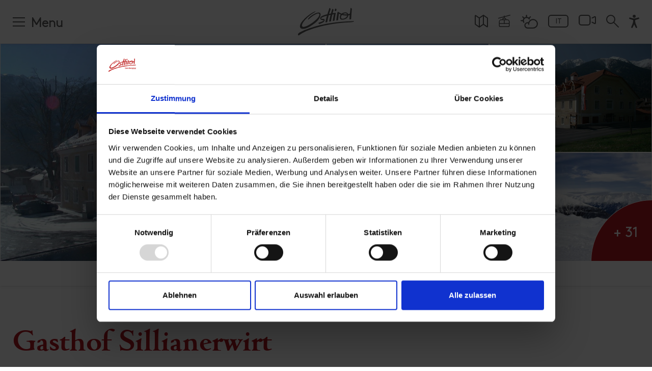

--- FILE ---
content_type: text/html; charset=utf-8
request_url: https://www.osttirol.com/it/prenota-vacanza/prenota-alloggio/detail/unterkunft/gasthof-sillianerwirt-sillian/
body_size: 35345
content:
<!DOCTYPE html>
<html lang="it" class="no-js">
<head>

<meta charset="utf-8">
<!-- 
	This website is powered by TYPO3 - inspiring people to share!
	TYPO3 is a free open source Content Management Framework initially created by Kasper Skaarhoj and licensed under GNU/GPL.
	TYPO3 is copyright 1998-2026 of Kasper Skaarhoj. Extensions are copyright of their respective owners.
	Information and contribution at https://typo3.org/
-->



<title>Gasthof Sillianerwirt a Sillian » prenota online | Turismo Osttirol | Osttirol Tourismus</title>
<meta name="generator" content="TYPO3 CMS">
<meta name="referrer" content="origin">
<meta name="viewport" content="initial-scale=1.0, maximum-scale=5.0, user-scalable=1">
<meta name="robots" content="INDEX,FOLLOW">
<meta name="description" content="Vacanze a Sillian ➜ Gasthof Sillianerwirt. Camere ✓ Valutazioni ✓ Arrivi ✓ e altro. Prenota la tua vacanza online ora e goditi l&amp;rsquo;Osttirol">
<meta property="og:title" content="Gasthof Sillianerwirt a Sillian » prenota online | Turismo Osttirol">
<meta property="og:description" content="Vacanze a Sillian ➜ Gasthof Sillianerwirt. Camere ✓ Valutazioni ✓ Arrivi ✓ e altro. Prenota la tua vacanza online ora e goditi l&amp;rsquo;Osttirol">
<meta property="og:url" content="https://www.osttirol.com/it/prenota-vacanza/prenota-alloggio/detail/unterkunft/gasthof-sillianerwirt-sillian/">
<meta property="og:type" content="website">
<meta property="og:image" content="https://www.osttirol.com/typo3temp/assets/_processed_/8/4/csm_Haus-Winte_068a1d625dab690289eb6733bc54d749_7e042615f5.jpg">
<meta name="twitter:card" content="summary">


<link rel="stylesheet" href="/typo3temp/assets/compressed/merged-d1689c92bbca8156ea97b97135ad1c22.css?1768922935" media="all">




<script src="https://cdn.jsdelivr.net/gh/philfung/add-to-homescreen@3.5/dist/add-to-homescreen.min.js" type="c31cc4950bcdb7b12d69dd8c-text/javascript"></script>

<script type="c31cc4950bcdb7b12d69dd8c-text/javascript">
/*<![CDATA[*/
/*EmoAjax*/

try { if (undefined == typeof EmoAjax.config) EmoAjax.config = {};  } catch (e) { EmoAjax = {}; EmoAjax.config = {};  };
EmoAjax.config.requestURI = "https://www.osttirol.com/index.php?id=146&L=&no_cache=1";
EmoAjax.config.defaultMode = "asynchronous";
EmoAjax.config.defaultMethod = "POST";


/*EmoAjaxa6b438a5fa09cc6a58511ceedbfc9247*/
EmoAjax_ajaxLoadRoomsServiceProvider = function(data,cb_function,template) { return BookingEmo_ajaxCall( { plugin: 'tx_webxbookingemo_main',  action: 'ajaxLoadRoomsServiceProvider' }, {'data': data, 'cb_function': cb_function, 'template': template, 'tt': 736})};


/*EmoAjax17df58a8e4946198ce72429805cabadf*/
EmoAjax_ajaxAvcalender = function(data) { return BookingEmo_ajaxCall( { plugin: 'tx_webxbookingemo_main',  action: 'ajaxAvcalender' }, {'data': data, 'tt': 736})};


/*EmoAjax35cd70997a6c3c98f1f69f02ba09ebf0*/
EmoAjax_ajaxEnquiry = function(data) { return BookingEmo_ajaxCall( { plugin: 'tx_webxbookingemo_main',  action: 'ajaxEnquiry' }, {'data': data, 'tt': 736})};


/*]]>*/
</script>


      <script id="Cookiebot" src="https://consent.cookiebot.com/uc.js" data-cbid="2f32d6e3-fed4-402d-bfdd-47be7e14a2b6" data-blockingmode="auto" type="c31cc4950bcdb7b12d69dd8c-text/javascript" data-noindex="true"></script>
      <script src="/fileadmin/templates/js/vendor/jquery.min.js" data-cookieconsent="ignore" type="c31cc4950bcdb7b12d69dd8c-text/javascript"></script>

	    <link rel="preload" href="/fileadmin/templates/fonts/cambridge-serial-bold/new/Cambridge-Serial-Bold.woff2" as="font" crossorigin="anonymous" />
	    <link rel="preload" href="/fileadmin/templates/fonts/fontawesome-pro/fa-solid-900.woff2" as="font" crossorigin="anonymous" />
	    <link rel="preload" href="/fileadmin/templates/fonts/fontawesome-pro/fa-regular-400.woff2" as="font" crossorigin="anonymous" />
	    <link rel="preload" href="/fileadmin/templates/fonts/fontawesome-pro/fa-brands-400.woff2" as="font" crossorigin="anonymous" />
	    <link rel="preload" href="/fileadmin/templates/fonts/fontawesome-pro/fa-light-300.woff2" as="font" crossorigin="anonymous" />

	    <link rel="preconnect" href="https://cdn.pushpanda.io" crossorigin="anonymous">
	    <link rel="preconnect" href="https://cdnjs.cloudflare.com" crossorigin="anonymous">
		<link rel="preconnect" href="https://googleads.g.doubleclick.net" crossorigin="anonymous">
		<link rel="preconnect" href="https://www.google-analytics.com" crossorigin="anonymous">
		<link rel="preconnect" href="https://cdnjs.cloudflare.com" crossorigin="anonymous">
		<link rel="preconnect" href="https://connect.facebook.net" crossorigin="anonymous">

        <link rel="apple-touch-icon" sizes="180x180" href="/fileadmin/templates/images/icon-osttirol-pwa.png">

    <link rel="shortcut icon" href="/favicon.ico">

    <link rel="apple-touch-icon" sizes="180x180" href="/apple-touch-icon.png">
    <link rel="icon" type="image/png" sizes="32x32" href="/favicon-32x32.png">
    <link rel="icon" type="image/png" sizes="16x16" href="/favicon-16x16.png">
    <link rel="manifest" href="/manifest.json">
    <link rel="mask-icon" href="/safari-pinned-tab.svg" color="#b51621">
    <meta name="msapplication-TileColor" content="#ffffff">

    <meta name="p:domain_verify" content="97eebb5f43f4e70ed5104dc02018f929"/>

    <meta name="cf-2fa-verify" content="120KGZpiHlrR">

      <!--[if lt IE 9]>
        <script src="https://oss.maxcdn.com/libs/html5shiv/3.7.0/html5shiv.js"></script>
        <script src="https://oss.maxcdn.com/libs/respond.js/1.4.2/respond.min.js"></script>
      <![endif]-->

        <!-- Matomo -->
            <script type="c31cc4950bcdb7b12d69dd8c-text/javascript">
              var _paq = window._paq = window._paq || [];
              /* tracker methods like "setCustomDimension" should be called before "trackPageView" */

              _paq.push(['disableCookies']);
              _paq.push(['trackPageView']);
              _paq.push(['enableLinkTracking']);
              (function() {
                var u="https://matomo.osttirol.com/";
                _paq.push(['setTrackerUrl', u+'matomo.php']);
                _paq.push(['setSiteId', '1']);
                var d=document, g=d.createElement('script'), s=d.getElementsByTagName('script')[0];
                g.async=true; g.src=u+'matomo.js'; s.parentNode.insertBefore(g,s);
              })();
            </script>
            <!-- End Matomo Code -->


     <!-- Global site tag (gtag.js) - Google Analytics -->
    <script async src="https://www.googletagmanager.com/gtag/js?id=AW-811386383" type="c31cc4950bcdb7b12d69dd8c-text/javascript"></script>

    <!-- 07.06.2023 -->
    <script data-cookieconsent="ignore" type="c31cc4950bcdb7b12d69dd8c-text/javascript">
        (()=>{window.gtm_id="GTM-M4JK3QT";var t=document.createElement("script");t.src="https://cdn.tms.osttirol.com/bundle.js";t.async=!0;document.head.appendChild(t);})();
    </script>
    <!-- Global site tag (gtag.js) - Google Ads -->
<script async src="https://www.googletagmanager.com/gtag/js?id=AW-10887627412" type="c31cc4950bcdb7b12d69dd8c-text/javascript"></script>
<script type="c31cc4950bcdb7b12d69dd8c-text/javascript">
  window.dataLayer = window.dataLayer || [];
  function gtag(){dataLayer.push(arguments);}
  gtag('js', new Date());

  gtag('config', 'AW-10887627412');
</script>
           <!-- Adform Tracking Code BEGIN -->
            <script type="text/plain" data-cookieconsent="marketing">
                window._adftrack = Array.isArray(window._adftrack) ? window._adftrack : (window._adftrack ? [window._adftrack] : []);
                window._adftrack.push({
                    pm: 1753498,
                    divider: encodeURIComponent('|'),
                    pagename: encodeURIComponent('osttirol.com')
                });
                (function () { var s = document.createElement('script'); s.type = 'text/javascript'; s.async = true; s.src = 'https://track.adform.net/serving/scripts/trackpoint/async/'; var x = document.getElementsByTagName('script')[0]; x.parentNode.insertBefore(s, x); })();
            
            </script>
            <!-- Adform Tracking Code END --><link rel="apple-touch-icon" href="/fileadmin/templates/images/icon-osttirol-pwa.png"><meta property="og:url" content="https://www.osttirol.com/it/prenota-vacanza/prenota-alloggio/detail/" /><meta property="og:type" content="website" />
<link rel="canonical" href="https://www.osttirol.com/it/prenota-vacanza/prenota-alloggio/detail/unterkunft/gasthof-sillianerwirt-sillian/"/>

<link rel="alternate" hreflang="de" href="https://www.osttirol.com/urlaub-buchen/urlaub-jetzt-buchen/detail/unterkunft/gasthof-sillianerwirt-sillian/"/>
<link rel="alternate" hreflang="en" href="https://www.osttirol.com/en/book-a-vacation/booking/detail/unterkunft/gasthof-sillianerwirt-sillian/"/>
<link rel="alternate" hreflang="it" href="https://www.osttirol.com/it/prenota-vacanza/prenota-alloggio/detail/unterkunft/gasthof-sillianerwirt-sillian/"/>
<link rel="alternate" hreflang="x-default" href="https://www.osttirol.com/urlaub-buchen/urlaub-jetzt-buchen/detail/unterkunft/gasthof-sillianerwirt-sillian/"/>
</head>
<body>
<div id="outdated"></div><div class="wrapAll page-default page-detail"><div class="top-navi animated fixed fixedHeader"><div class="top-navi-inner d-flex mx-auto justify-content-between animated"><div class="shoppingtop shoppingcart" style="display: none;"><div class="openShoppingcard shoppingcart-inner"><div class="shoppingcart-content shoppingicon-icon shoppingcart-icon-wrap"><span class="shoppingnr shoppingcart-nr" style="display: block;"></span><svg class="shoppingtopIcon shoppingcart-icon" style="display: block;" xmlns="http://www.w3.org/2000/svg" xmlns:xlink="http://www.w3.org/1999/xlink" version="1.1" x="0px" y="0px" viewBox="0 0 483.1 483.1"  xml:space="preserve" width="512px" height="512px"><g><g><path d="M434.55,418.7l-27.8-313.3c-0.5-6.2-5.7-10.9-12-10.9h-58.6c-0.1-52.1-42.5-94.5-94.6-94.5s-94.5,42.4-94.6,94.5h-58.6 c-6.2,0-11.4,4.7-12,10.9l-27.8,313.3c0,0.4,0,0.7,0,1.1c0,34.9,32.1,63.3,71.5,63.3h243c39.4,0,71.5-28.4,71.5-63.3 C434.55,419.4,434.55,419.1,434.55,418.7z M241.55,24c38.9,0,70.5,31.6,70.6,70.5h-141.2C171.05,55.6,202.65,24,241.55,24z M363.05,459h-243c-26,0-47.2-17.3-47.5-38.8l26.8-301.7h47.6v42.1c0,6.6,5.4,12,12,12s12-5.4,12-12v-42.1h141.2v42.1 c0,6.6,5.4,12,12,12s12-5.4,12-12v-42.1h47.6l26.8,301.8C410.25,441.7,389.05,459,363.05,459z" data-original="#000000" class="active-path" data-old_color="#000000" fill="#FFFFFF"/></g></g></svg></div></div><div id="shoppingCard" class="toggleContent shoppingcart-container" style="display: none;"></div></div><div class="search-mobile order-1 d-lg-none"><a href="/it/servizi/ricerca/"><svg xmlns="http://www.w3.org/2000/svg" width="20" height="20" viewBox="0 0 20 20"><g transform="translate(0.5 0.5)"><circle data-name="Ellipse 34" cx="6.261" cy="6.261" r="6.261" transform="translate(0.5 0.5)" stroke-width="2" stroke="#fff" stroke-linecap="round" stroke-linejoin="round" fill="none"/><path data-name="Pfad 2001" d="M14.156,14.156l7.313,7.313" transform="translate(-2.969 -2.969)" fill="none" stroke="#fff" stroke-linecap="round" stroke-linejoin="round" stroke-width="2"/></g></svg></a></div><div class="mainNavi-trigger order-3 order-lg-1 animated d-lg-flex"><span id="hamburger"><span></span></span><div class="mainNavi-trigger-title d-none d-lg-inline-block">Menu</div></div><div id="logo" class="order-2"><a href="/it/" title="Osttirol"><svg class="animated" version="1.1" xmlns="http://www.w3.org/2000/svg" xmlns:xlink="http://www.w3.org/1999/xlink" x="0px" y="0px" width="99.998px" height="49.222px" viewBox="0 25.388 99.998 49.222" enable-background="new 0 25.388 99.998 49.222" xml:space="preserve"><g><g><path class="logo-sub-text" fill="#FFFFFF" d="M63.278,59.362c-0.33-0.306-0.771-0.466-1.223-0.442h-1.672v4.636h1.672c0.451,0.021,0.893-0.138,1.223-0.443c0.521-0.521,0.471-1.197,0.471-1.896C63.749,60.521,63.801,59.883,63.278,59.362z M62.647,62.462c-0.164,0.202-0.416,0.313-0.676,0.295H61.28v-3.029h0.685c0.259-0.02,0.511,0.089,0.677,0.287c0.17,0.208,0.196,0.501,0.196,1.202C62.838,61.92,62.817,62.252,62.647,62.462z" /><path class="logo-sub-text" fill="#FFFFFF" d="M65.789,60.125c-0.88,0-1.478,0.623-1.478,1.731c0,1.373,0.768,1.736,1.568,1.736c0.488,0.027,0.961-0.17,1.287-0.533l-0.514-0.501c-0.191,0.221-0.478,0.34-0.768,0.319c-0.388,0.026-0.722-0.266-0.748-0.65c-0.002-0.032-0.002-0.064,0-0.098h2.12v-0.373C67.261,60.814,66.731,60.125,65.789,60.125z M65.146,61.543c0-0.126,0.026-0.25,0.078-0.364c0.153-0.313,0.532-0.44,0.846-0.285c0.125,0.061,0.226,0.161,0.287,0.285c0.049,0.114,0.076,0.238,0.078,0.364H65.146z" /><rect class="logo-sub-text" x="67.919" y="60.164" fill="#FFFFFF" width="0.848" height="3.392" /><rect class="logo-sub-text" x="67.905" y="58.893" fill="#FFFFFF" width="0.865" height="0.688" /><path class="logo-sub-text" fill="#FFFFFF" d="M71.252,60.125c-0.317-0.004-0.624,0.123-0.847,0.352v-0.313H69.58v3.392h0.854V61.5c0-0.462,0.299-0.617,0.562-0.617c0.262,0,0.562,0.155,0.562,0.617v2.056h0.846v-2.168c0.027-0.355-0.098-0.705-0.344-0.964C71.842,60.219,71.551,60.111,71.252,60.125z" /><path class="logo-sub-text" fill="#FFFFFF" d="M77.498,61.178c0.354-0.187,0.576-0.556,0.573-0.956c0-0.794-0.528-1.309-1.434-1.309h-1.867v4.635h1.94c0.826,0,1.418-0.469,1.418-1.334C78.151,61.772,77.901,61.361,77.498,61.178z M75.683,59.727h0.885c0.385,0,0.6,0.215,0.6,0.533c0,0.319-0.215,0.534-0.6,0.534h-0.885V59.727z M76.625,62.757h-0.942v-1.14h0.942c0.313-0.025,0.591,0.209,0.617,0.523c0.024,0.313-0.209,0.591-0.524,0.615C76.688,62.76,76.655,62.76,76.625,62.757z" /><path class="logo-sub-text" fill="#FFFFFF" d="M80.176,60.125c-0.881,0-1.479,0.623-1.479,1.731c0,1.373,0.769,1.736,1.57,1.736c0.487,0.027,0.961-0.17,1.287-0.533l-0.514-0.501c-0.191,0.221-0.477,0.34-0.77,0.319c-0.385,0.026-0.721-0.266-0.746-0.65c-0.002-0.032-0.002-0.064,0-0.098h2.119v-0.373C81.646,60.814,81.119,60.125,80.176,60.125z M79.53,61.543c0-0.126,0.027-0.25,0.078-0.364c0.154-0.313,0.533-0.44,0.847-0.285c0.125,0.061,0.226,0.161,0.286,0.285c0.05,0.114,0.076,0.238,0.078,0.364H79.53z" /><path class="logo-sub-text" fill="#FFFFFF" d="M83.142,60.488v-0.324h-0.826v3.392h0.846V61.51c-0.033-0.308,0.188-0.585,0.496-0.618c0.015-0.001,0.029-0.003,0.045-0.003c0.172-0.007,0.339,0.066,0.449,0.198l0.638-0.643c-0.206-0.219-0.499-0.336-0.8-0.318C83.668,60.123,83.358,60.254,83.142,60.488z" /><path class="logo-sub-text" fill="#FFFFFF" d="M86.776,60.483c-0.2-0.245-0.508-0.379-0.824-0.358c-0.301-0.012-0.594,0.097-0.814,0.299c-0.318,0.318-0.344,0.747-0.344,1.342s0.023,1.027,0.344,1.347c0.219,0.203,0.51,0.312,0.809,0.301c0.307,0.021,0.604-0.106,0.807-0.34v0.346c0.035,0.354-0.223,0.666-0.574,0.701c-0.037,0.004-0.072,0.004-0.109,0.002c-0.248,0.014-0.489-0.082-0.664-0.26l-0.525,0.534c0.352,0.338,0.71,0.441,1.229,0.441c0.912,0,1.494-0.592,1.494-1.405v-3.269h-0.819L86.776,60.483z M86.192,62.65c-0.502,0-0.561-0.438-0.561-0.886c0-0.448,0.053-0.879,0.561-0.879c0.509,0,0.562,0.431,0.562,0.879C86.754,62.212,86.688,62.65,86.192,62.65z" /><path class="logo-sub-text" fill="#FFFFFF" d="M88.498,59.258v1.003h-0.356v0.646h0.356v1.682c-0.028,0.508,0.358,0.941,0.864,0.971c0.039,0.003,0.08,0.003,0.119,0h0.461v-0.717h-0.305c-0.201,0-0.293-0.109-0.293-0.306v-1.628h0.598v-0.645h-0.598V59.26L88.498,59.258z" /><rect class="logo-sub-text" x="90.567" y="58.893" fill="#FFFFFF" width="0.865" height="0.688" /><rect class="logo-sub-text" x="90.582" y="60.164" fill="#FFFFFF" width="0.847" height="3.392" /><path class="logo-sub-text" fill="#FFFFFF" d="M92.242,60.164v3.392h0.847V61.51c-0.043-0.307,0.171-0.59,0.479-0.633c0.197-0.027,0.395,0.053,0.519,0.208l0.64-0.643c-0.207-0.219-0.5-0.336-0.803-0.318c-0.324-0.002-0.633,0.133-0.852,0.373v-0.325L92.242,60.164z" /><path class="logo-sub-text" fill="#FFFFFF" d="M97.22,63.178c0.305-0.32,0.385-0.703,0.385-1.321s-0.08-0.996-0.385-1.309c-0.279-0.28-0.662-0.434-1.058-0.417c-0.394-0.016-0.772,0.137-1.048,0.417c-0.305,0.319-0.374,0.702-0.374,1.309c0,0.605,0.079,1.001,0.374,1.321c0.273,0.279,0.654,0.432,1.048,0.415C96.558,63.609,96.94,63.459,97.22,63.178z M95.578,61.856c0-0.354,0.019-0.646,0.187-0.82c0.104-0.103,0.246-0.157,0.391-0.148c0.148-0.009,0.293,0.046,0.398,0.148c0.176,0.176,0.188,0.468,0.188,0.82c0,0.352-0.021,0.648-0.188,0.825c-0.105,0.104-0.25,0.156-0.398,0.149c-0.145,0.006-0.286-0.049-0.391-0.149C95.597,62.506,95.578,62.207,95.578,61.856L95.578,61.856z" /><path class="logo-sub-text" fill="#FFFFFF" d="M98.248,58.92v3.665c-0.028,0.508,0.358,0.942,0.866,0.973c0.041,0.002,0.082,0.001,0.123-0.002h0.482v-0.717h-0.326c-0.213,0-0.299-0.104-0.299-0.306V58.92H98.248z" /><rect class="logo-sub-text" x="87.944" y="64.269" fill="#FFFFFF" width="11.849" height="0.333" /><path fill="#FFFFFF" d="M98.551,49.057c-12.69,0.136-33.93,1.867-48.424,4.856C17.026,60.725,4.215,68.795,1.958,70.016c-2.257,1.22-1.943,3.342-1.943,3.342c0,0.055,0.011,0.104,0.017,0.152c0.043,0.188,0.321,1.225,1.121,1.087c0.446-0.108,1.005-0.497,1.549-0.91l0,0c2.95-2.157,6.101-4.024,9.411-5.575c3.707-1.7,9.155-3.924,16.482-6.23c1.551-0.485,3.19-0.979,4.919-1.477c5.123-1.461,10.995-2.914,17.648-4.248c14.562-3.223,33.069-4.51,40.308-4.98l0,0c1.84-0.121,3.118-0.188,3.663-0.221c2.979-0.188,3.818-0.679,4.542-1.176C100.397,49.283,99.858,49.057,98.551,49.057z" /><path fill="#FFFFFF" d="M9.187,62.869c2.941-0.063,7.075-1.297,12.871-4.699c4.183-2.644,6.993-4.588,9.155-6.399l0,0c7.129-5.822,8.534-11.518,8.534-11.518l0,0c0.762-2.486,0.764-4.889-0.561-5.867c-1.932-1.435-6.15-0.613-11.979,2.753c-5.639,3.26-8.408,6.601-8.998,7.638c0,0.011-0.561,0.994-0.144,1.267c0.213,0.102,0.688,0.118,1.614-0.731c1.377-1.26,7.557-7.265,14.879-9.665c0,0,1.964-0.674,2.959,0.176c0.996,0.85,1.024,3.251-1.171,6.181c-2.195,2.93-8.495,9.343-17.838,14.41c-1.304,0.702-2.65,1.324-4.03,1.861c-4.37,1.601-6.264,1.184-6.969,0.104c0,0-2.724-3.201,6.214-12.654l0,0c3.408-3.737,7.314-6.839,10.276-8.951c0.03-0.021,3.439-2.279,5.752-3.645l0.208-0.105l0,0c1.394-0.747,1.351-0.992,1.187-1.175c-0.213-0.214-0.732-0.084-1.106,0.049c-2.104,0.83-11.221,4.869-21.198,15.95c-3.953,4.546-5.027,7.681-5.291,9.361C3.285,59.721,3.961,62.925,9.187,62.869z" /><path fill="#FFFFFF" d="M40.036,45.313c0.174,0.344,0.875,1.39,3.07,1.809c0.48,0.086,0.934,0.138,1.308,0.172l0,0l0.275,0.022c0.308,0.032,0.79,0.103,1.024,0.248c0.036,0.026,0.069,0.057,0.099,0.09c0.007,0.008,0.013,0.016,0.019,0.024c0.136,0.187,0.089,0.469-0.48,0.882c-1.059,0.725-3.432,1.67-8.05,3.22c-0.009,0-0.957,0.186-0.705,0.934c0.052,0.18,0.123,0.353,0.211,0.517l0.013,0.019l0,0l0.049,0.082c0.168,0.257,0.747,0.964,1.682,0.702c0.73-0.205,4.078-1.39,6.447-2.898l0.05-0.033l0.262-0.172c0.54-0.364,1.013-0.817,1.399-1.342l0,0c0.011-0.015,0.021-0.031,0.034-0.047c0.62-0.934,0.714-2.067,0.727-2.453c0-0.041,0-0.082,0-0.122l0,0c0-0.12,0-0.232-0.017-0.338c0-0.072-0.015-0.144-0.026-0.209v-0.027c-0.206-1.078-1.216-1.17-1.226-1.2c-0.129-0.023-0.259-0.041-0.39-0.05c-1.146-0.081-3-0.093-4.049-0.359c-1.173-0.458-0.127-1.461-0.104-1.483c0.415-0.356,1.091-0.803,2.201-1.336l0,0l0.086-0.041c0.448-0.209,2.729-1.22,7.576-2.509c0.055-0.015,0.112,0.019,0.127,0.074c0.006,0.018,0.006,0.036,0.002,0.054c-0.9,3.2-1.757,6.606-2.34,9.749c-0.035,0.206-0.153,0.912-0.177,1.309c0,0.057,0,0.113,0,0.17c0,0.276,0.224,0.502,0.5,0.502c0.008,0,0.016,0,0.023-0.001c0.224-0.014,0.51-0.057,0.875-0.116c1.433-0.229,1.746-0.635,1.82-1.195c0.619-3.818,1.436-7.603,2.449-11.337l2.575-0.59L58,37.895c0.06-0.016,0.119,0.021,0.134,0.081c0.006,0.019,0.004,0.038-0.001,0.056c-0.843,3.23-1.682,6.746-2.204,9.809c-0.035,0.229-0.188,1.166-0.188,1.477c-0.002,0.032-0.002,0.063,0,0.097c0.015,0.288,0.285,0.415,0.57,0.4c0.226-0.014,0.512-0.057,0.873-0.116c1.523-0.245,1.782-0.688,1.834-1.308c0.449-2.778,0.91-5.262,1.354-7.442l0.871-3.438c0.037-0.148,0.154-0.265,0.305-0.301l0.332-0.077c0.67-0.122,1.359-0.244,2.074-0.374c0.072-0.013,0.143,0.037,0.154,0.11c0.002,0.016,0.002,0.031,0,0.047c-0.209,0.975-1.168,5.52-1.746,9.562c0,0.048-0.174,1.332-0.188,1.681c0,0.036,0,0.069,0,0.097c0.026,0.286,0.302,0.42,0.587,0.396c0.225-0.021,0.508-0.075,0.868-0.146c1.375-0.272,1.703-0.671,1.771-1.205l0,0c0,0,0-0.015,0-0.021c0-0.013,0-0.026,0-0.039c0.713-6.423,2.045-12.492,2.045-12.492c0.156-0.729-1.075-0.483-1.075-0.483l-0.954,0.14c-1.121,0.142-2.254,0.308-3.363,0.489c-0.057,0.008-0.107-0.031-0.115-0.089c-0.002-0.012-0.002-0.024,0.002-0.036l0.713-2.813l0.584-1.891c0,0,0.529-1.229-0.323-1.986c-0.748-0.661-1.455-1.295-1.792-0.323c-0.021,0.061-0.053,0.153-0.092,0.273l-0.096,0.31l0,0c-0.131,0.431-0.322,1.046-0.561,1.797v0.02c-0.418,1.364-0.961,3.176-1.494,5.136c-0.029,0.107-0.117,0.188-0.227,0.209c-1.051,0.194-2.043,0.398-2.978,0.596c-0.053,0.011-0.104-0.024-0.112-0.077c-0.004-0.017-0.002-0.032,0.004-0.049l2.465-7.498c0,0,0.543-1.21-0.301-1.99c-0.732-0.673-1.435-1.319-1.785-0.353c-0.021,0.059-0.055,0.151-0.096,0.271l-2.303,6.822c-0.338,1.06-0.691,2.205-1.052,3.404c-0.035,0.115-0.13,0.202-0.244,0.23l-0.296,0.07l-0.448,0.102c-0.508,0.118-1.271,0.303-2.158,0.538l-0.211,0.058l0,0c-7.113,1.978-8.701,4.222-8.856,4.467c-0.333,0.515-0.522,1.107-0.547,1.72C39.727,44.326,39.83,44.838,40.036,45.313z" /><path fill="#FFFFFF" d="M65.703,30.996L65.703,30.996c0.062,0.052,0.293,0.188,1.086,0.145c0.291-0.021,0.62-0.051,0.881-0.092h0.058h0.028l0,0c0.253-0.045,0.445-0.251,0.472-0.506c0.09-0.465,0.364-1.456,0.41-1.637c0.021-0.082,0.038-0.165,0.059-0.254c0.188-0.858-0.268-1.186-0.881-1.682c-0.613-0.497-0.992-0.374-1.309,0.017c-0.867,1.121-0.936,3.617-0.936,3.617c-0.016,0.143,0.029,0.285,0.121,0.394L65.703,30.996z" /><path fill="#FFFFFF" d="M68.627,45.471L68.627,45.471c-0.037,0.322-0.062,0.586-0.078,0.813c-0.036,0.404-0.077,0.899-0.077,1.095c-0.002,0.032-0.002,0.064,0,0.098c0.045,0.245,0.276,0.409,0.523,0.374c0.158-0.016,1.829-0.177,2.324-0.538c0.269-0.188,0.316-0.405,0.346-0.703l0,0c0.001-0.007,0.001-0.016,0-0.022c0.001-0.013,0.001-0.025,0-0.039c0.352-4.331,0.936-8.258,1.309-10.586c0.043-0.329,0.24-0.293,0.356-0.24c0.562,0.369,1.147,0.7,1.756,0.988l0,0c0.351,0.17,0.748,0.354,1.192,0.54c0.051,0.02,0.074,0.073,0.058,0.123c-0.003,0.008-0.007,0.016-0.012,0.021c-0.539,0.764-2.804,4.297-0.935,7.559c0.627,0.916,1.512,1.332,2.682,1.472c0.066,0,6.242,0.688,10.246-3.952c0.83-1.018,1.345-2.256,1.479-3.562c0.014-0.098,0.09-0.174,0.188-0.187c0.886-0.147,1.646-0.323,2.259-0.489c0.059-0.017,0.12,0.019,0.136,0.077c0.004,0.015,0.005,0.028,0.003,0.044c-0.313,2.969-0.562,6.285-0.562,6.702c0.029,0.821,0.611,0.934,2.398,0.646l0.1-0.019c0.283-0.058,0.494-0.293,0.519-0.581l0.619-8.755c0.222-3.363,0.517-6.727,0.592-7.59c0.111-1.275-0.03-1.825-0.274-2.181l0,0l-0.019-0.03l0,0c-0.208-0.259-0.444-0.492-0.707-0.696c-0.104-0.092-0.214-0.177-0.327-0.254l0.006-0.021l0,0c-0.121-0.108-0.274-0.174-0.437-0.187c-0.054-0.007-0.104,0.005-0.151,0.029c-0.023,0.013-0.047,0.029-0.064,0.048l0,0c-0.152,0.188-0.249,0.414-0.283,0.652c0,0,0,0,0,0.011c0,0.012,0,0.014,0,0.02c-0.012,0.063-0.018,0.104-0.018,0.104l-0.08,0.546c0,0.012-0.502,4.358-0.979,8.71c-0.011,0.094-0.069,0.174-0.155,0.212c-0.55,0.235-1.111,0.443-1.683,0.621c-0.351,0.097-0.747,0.188-1.187,0.286c-0.066,0.014-0.133-0.024-0.155-0.09c-0.146-0.471-0.373-0.913-0.668-1.308c-0.308-0.362-0.662-0.682-1.056-0.947c-0.988-0.617-2.149-0.783-3.039-0.8h-0.09c-3.222,0.062-5.438,1.246-6.744,2.285c-0.73-0.261-1.445-0.564-2.139-0.912c-0.63-0.302-1.242-0.635-1.839-1c-0.64-0.374-1.168-0.713-1.517-0.935l0,0c-0.598-0.418-0.834-0.458-0.834-0.458l0,0c-0.414-0.081-0.907,0.133-1.227,1.438l0,0v0.03c-0.029,0.127-0.057,0.266-0.084,0.417c-0.168,0.862-0.551,2.902-0.904,5.418l0,0C69.071,41.792,68.812,43.887,68.627,45.471z M80.388,36.453c0.016-0.022,0.038-0.043,0.063-0.058c0.088-0.055,0.174-0.11,0.268-0.165c1.268-0.747,4.934-2.221,6.727,0.131c0,0.013,0.018,0.028,0.025,0.039l0,0c0,0,0.174,0.239,0.285,0.428c0.025,0.031,0.023,0.079-0.008,0.105c-0.012,0.01-0.025,0.016-0.039,0.018c-2.116,0.246-4.257,0.178-6.354-0.2c-0.318-0.064-0.631-0.139-0.935-0.215c-0.028-0.008-0.048-0.039-0.041-0.068C80.381,36.463,80.383,36.458,80.388,36.453z M78.313,38.125c0.059-0.063,0.146-0.088,0.229-0.063c0.222,0.066,0.449,0.133,0.685,0.195c2.832,0.713,5.762,0.965,8.676,0.747c0.056-0.004,0.104,0.037,0.109,0.094c0,0.012-0.002,0.023-0.005,0.035c-0.729,2.213-3.108,4.31-5.479,5.104c-2.508,0.811-3.934,0.604-4.745,0.093h-0.013c-0.365-0.193-0.655-0.501-0.83-0.876l0,0c-0.131-0.291-0.205-0.604-0.219-0.923c-0.002-0.059-0.002-0.118,0-0.177l0,0v-0.02C76.646,41.313,76.853,39.731,78.313,38.125z" /></g></g></svg></a></div><div class="top-icons order-lg-3"><div class="top-icons-container d-flex flex-wrap justify-content-around justify-content-lg-end align-items-end align-items-lg-start"><div class="top-icon "><a href="https://maps.osttirol.com/v2/it/" title="Map"><svg class="svg-map" xmlns="http://www.w3.org/2000/svg" width="26" height="25.806" viewBox="0 0 26 25.806"><g transform="translate(-0.5 -0.581)"><path data-name="Pfad 2002" d="M9.833,25.246a.571.571,0,0,1-.665,0L1.739,19.941a.571.571,0,0,1-.239-.465V2.594a.571.571,0,0,1,.9-.465L9.5,7.2l7.667-5.477a.571.571,0,0,1,.665,0l7.429,5.305a.571.571,0,0,1,.239.465V24.373a.571.571,0,0,1-.9.465l-7.1-5.069Z" transform="translate(0 0)" fill="none" stroke="#fff" stroke-linecap="round" stroke-linejoin="round" stroke-width="2"/><path data-name="Pfad 2003" d="M8.5,6.5V24.655" transform="translate(1 0.698)" fill="none" stroke="#fff" stroke-linecap="round" stroke-linejoin="round" stroke-width="2"/><path data-name="Pfad 2004" d="M15.5,19.769V1.614" transform="translate(2 0)" fill="none" stroke="#fff" stroke-linecap="round" stroke-linejoin="round" stroke-width="2"/></g></svg></a></div><div class="top-icon "><a href="/it/servizi/bollettino-neve/" title="impianti"><svg class="svg-lifts" xmlns="http://www.w3.org/2000/svg" width="24" height="24" viewBox="0 0 24 24"><g transform="translate(0 -0.013)"><g data-name="Gruppe 392"><path data-name="Pfad 2000" d="M4.25,24.013a2.754,2.754,0,0,1-2.75-2.75v-7.5a4.756,4.756,0,0,1,4.75-4.75h2v-.75a2.252,2.252,0,0,1,2.25-2.25h.75V4.739L.944,7.487A.75.75,0,1,1,.557,6.038L11.25,3.186V2.263a.75.75,0,0,1,1.5,0v.524L23.057.039a.747.747,0,0,1,.918.531.738.738,0,0,1-.076.568.746.746,0,0,1-.456.349L12.75,4.339V6.013h.75a2.252,2.252,0,0,1,2.25,2.25v.75h2a4.756,4.756,0,0,1,4.75,4.75v7.5a2.754,2.754,0,0,1-2.75,2.75ZM3,21.263a1.252,1.252,0,0,0,1.25,1.25h15.5A1.252,1.252,0,0,0,21,21.263v-3.25H3Zm18-4.75v-2.75a3.254,3.254,0,0,0-3.25-3.25h-5v6Zm-9.75,0v-6h-5A3.254,3.254,0,0,0,3,13.763v2.75Zm3-7.5v-.75a.75.75,0,0,0-.75-.75h-3a.75.75,0,0,0-.75.75v.75Z" fill="#fff"/></g></g></svg></a></div><div class="top-icon "><a href="/it/servizi/previsioni-meteo/" title="meteo"><svg  class="svg-weather" xmlns="http://www.w3.org/2000/svg" width="34.317" height="27.875" viewBox="0 0 34.317 27.875"><g transform="translate(0 -2.25)"><g data-name="Gruppe 6" transform="translate(0 2.25)"><path data-name="Pfad 39" d="M6.433,18.666a1.067,1.067,0,0,1-.9-.486,7.5,7.5,0,0,1-1.148-3.065H1.072a1.072,1.072,0,0,1,0-2.144H4.4c.021-.153.046-.3.076-.436A7.512,7.512,0,0,1,5.812,9.578L3.455,7.22A1.071,1.071,0,1,1,4.97,5.705l2.36,2.36c.132-.1.257-.189.383-.272A7.542,7.542,0,0,1,10.721,6.65V3.322a1.072,1.072,0,1,1,2.144,0V6.649c.174.023.336.05.493.083A7.529,7.529,0,0,1,16.28,8.041l2.336-2.336A1.071,1.071,0,1,1,20.131,7.22L17.8,9.55c.111.143.209.282.3.42.066.1.13.2.192.31a1.072,1.072,0,0,1-1.851,1.084c-.044-.074-.089-.149-.137-.222a5.319,5.319,0,0,0-3.388-2.314,5.486,5.486,0,0,0-1.111-.114,5.363,5.363,0,0,0-4.476,8.3,1.07,1.07,0,0,1-.9,1.657Z" transform="translate(0 -2.25)" fill="#fff"/><path data-name="Pfad 40" d="M11.683,27.548a6.426,6.426,0,1,1,0-12.852,6.314,6.314,0,0,1,1.562.194,9.649,9.649,0,1,1,9.169,12.657H11.683ZM22.43,25.4A7.5,7.5,0,1,0,15.041,16.5a.28.28,0,0,1-.007.031A7.2,7.2,0,0,0,14.9,17.9a7.723,7.723,0,0,0,.057.925,1.136,1.136,0,0,1,.01.146,1.072,1.072,0,0,1-2.136.134,10.014,10.014,0,0,1-.074-1.206c0-.3.017-.6.047-.9a4.171,4.171,0,0,0-1.119-.156,4.281,4.281,0,0,0-1.858,8.142,4.568,4.568,0,0,0,1.87.42H22.43Z" transform="translate(2.254 0.326)" fill="#fff"/></g></g></svg></a></div><div class="lang-navi top-icon d-flex flex-column"><ul class="nodots order-1 order-lg-2"><li tabindex="0"><a href="/urlaub-buchen/urlaub-jetzt-buchen/detail/unterkunft/gasthof-sillianerwirt-sillian/">DE</a></li><li tabindex="0"><a href="/en/book-a-vacation/booking/detail/unterkunft/gasthof-sillianerwirt-sillian/">EN</a></li><li class="active"><a href="/it/prenota-vacanza/prenota-alloggio/detail/unterkunft/gasthof-sillianerwirt-sillian/">IT</a></li></ul><div class="lang-current order-2 order-lg-1 animated">IT</div></div><div class="top-icon "><a href="/it/servizi/webcam/" title="Webcam"><svg  class="svg-webcam" xmlns="http://www.w3.org/2000/svg" width="33.6" height="21" viewBox="0 0 33.6 21"><g transform="translate(0 -4.511)"><g data-name="Gruppe 7" transform="translate(0 4.511)"><path data-name="Pfad 41" d="M5.25,25.511A5.256,5.256,0,0,1,0,20.261V9.761a5.256,5.256,0,0,1,5.25-5.25h12.6a5.256,5.256,0,0,1,5.25,5.25v10.5a5.256,5.256,0,0,1-5.25,5.25Zm0-18.9A3.153,3.153,0,0,0,2.1,9.761v10.5a3.153,3.153,0,0,0,3.15,3.15h12.6A3.153,3.153,0,0,0,21,20.261V9.761a3.153,3.153,0,0,0-3.15-3.15H5.25Z" transform="translate(0 -4.511)" fill="#fff"/><path data-name="Pfad 42" d="M24.3,21.977a2.067,2.067,0,0,1-.937-.223l-4.782-2.39a1.05,1.05,0,0,1,.47-1.989,1.066,1.066,0,0,1,.468.109L24.3,19.876V8.574l-4.781,2.391a1.05,1.05,0,0,1-.939-1.877L23.361,6.7a2.1,2.1,0,0,1,.939-.223,2.1,2.1,0,0,1,2.1,2.1v11.3a2.112,2.112,0,0,1-.22.937,2.085,2.085,0,0,1-1.214,1.054A2.125,2.125,0,0,1,24.3,21.977Z" transform="translate(7.2 -3.725)" fill="#fff"/></g></g></svg></a></div><div class="top-icon d-none d-lg-block"><a href="/it/servizi/ricerca/" title="cerca"><svg  class="svg-search" xmlns="http://www.w3.org/2000/svg" width="25" height="25" viewBox="0 0 25 25"><g transform="translate(0.5 0.5)"><circle data-name="Ellipse 34" cx="8" cy="8" r="8" transform="translate(0.5 0.5)" stroke-width="2" stroke="#fff" stroke-linecap="round" stroke-linejoin="round" fill="none"/><path data-name="Pfad 2001" d="M14.156,14.156,23.5,23.5" fill="none" stroke="#fff" stroke-linecap="round" stroke-linejoin="round" stroke-width="2"/></g></svg></a></div><div class="top-icon top-icon-accessabilty" data-acsb-custom-trigger="true" tabindex="0" role="button"><svg fill="currentColor" width="20" xmlns="http://www.w3.org/2000/svg" xml:space="preserve" viewBox="0 0 100 131.3" style="display: inline-flex;"><path fill="#ffffff" xmlns="http://www.w3.org/2000/svg" d="M71.6 131.3c1 0 2.1-.3 3.1-.8 3.9-1.8 5.5-6.2 3.6-10.1 0 0-14.3-32.7-16.9-44.7-1-4.2-1.6-15.3-1.8-20.5 0-1.8 1-3.4 2.6-3.9l32-9.6c3.9-1 6.2-5.5 5.2-9.4-1-3.9-5.5-6.2-9.4-5.2 0 0-29.6 9.6-40.3 9.6-10.4 0-39.8-9.4-39.8-9.4-3.9-1-8.3.8-9.6 4.7-1.3 4.2 1 8.6 5.2 9.6l32 9.6c1.6.5 2.9 2.1 2.6 3.9-.3 5.2-.8 16.4-1.8 20.5-2.6 12-16.9 44.7-16.9 44.7-1.8 3.9 0 8.3 3.6 10.1 1 .5 2.1.8 3.1.8 2.9 0 5.7-1.6 6.8-4.4l15.3-31.2L64.8 127c1.3 2.7 3.9 4.3 6.8 4.3z"></path><circle xmlns="http://www.w3.org/2000/svg" cx="50.3" cy="14.6" r="14.6" fill="#ffffff" ></circle></svg></div></div></div></div></div><nav class="mainNavi-menu" role="navigation" aria-label="Main Navigation"><ul class="nodots level-first-menu animated"><li class="navi-item navi-dropdown navi-dropdown-first"><span class="navi-link-wrap"><a href="/it/scoprire-e-vivere/" class="navi-link navi-dropdown-toggle link-first-level" title="Scoprire e vivere">Scoprire e vivere<span class="navi-item-toggle toggle-first-level" style="color: white;"><i class="fal fa-chevron-right"></i></span></a></span><ul class="navi-dropdown-menu nodots animated"><li class="navi-item navi-item-headline navi-item-headline-top"><span class="navi-link-wrap"><i class="fal fa-chevron-left"></i><a href="/it/scoprire-e-vivere/">Scoprire e vivere</a></span></li><li class="navi-item navi-item-headline navi-item-headline-overview"><span class="navi-link-wrap"><a href="/it/scoprire-e-vivere/"><span class="d-lg-none d-inline">Vedi tutti</span><span class="d-lg-inline d-none">vedi tutti &nbsp;<i class="fal fa-chevron-right"></i></span></a></span></li><li class="navi-item navi-dropdown navi-dropdown-second"><span class="navi-link-wrap"><a href="/it/scoprire-e-vivere/estate/" class="navi-link navi-dropdown-toggle link-second-level" title="Estate">Estate<span class="navi-item-toggle toggle-second-level" style="color: white;"><i class="fal fa-chevron-right"></i></span></a></span><ul class="navi-dropdown-menu3 nodots animated"><li class="navi-item navi-item-headline navi-item-headline-top"><span class="navi-link-wrap"><i class="fal fa-chevron-left"></i><a href="/it/scoprire-e-vivere/estate/">Estate</a></span></li><li class="navi-item navi-item-headline navi-item-headline-overview"><span class="navi-link-wrap"><a href="/it/scoprire-e-vivere/estate/"><span class="d-lg-none d-inline">Vedi tutti</span><span class="d-lg-inline d-none">vedi tutti &nbsp;<i class="fal fa-chevron-right"></i></span></a></span></li><li class="navi-item"><span class="navi-link-wrap"><a href="/it/scoprire-e-vivere/estate/escursione/" class="navi-link link-third-level" title="Escursione">Escursione</a></span></li><li class="navi-item"><span class="navi-link-wrap"><a href="/it/scoprire-e-vivere/estate/arrampicate/" class="navi-link link-third-level" title="Arrampicate">Arrampicate</a></span></li><li class="navi-item"><span class="navi-link-wrap"><a href="/it/scoprire-e-vivere/estate/ciclismo/" class="navi-link link-third-level" title="Ciclismo">Ciclismo</a></span></li><li class="navi-item"><span class="navi-link-wrap"><a href="/it/scoprire-e-vivere/estate/rifugi/" class="navi-dropdown-item link-third-level" title="Rifugi">Rifugi</a></span></li><li class="navi-item"><span class="navi-link-wrap"><a href="/it/scoprire-e-vivere/estate/funivie/" class="navi-link link-third-level" title="Funivie">Funivie</a></span></li><li class="navi-item"><span class="navi-link-wrap"><a href="/it/scoprire-e-vivere/estate/vacanza-in-famiglia/" class="navi-link link-third-level" title="Vacanza in famiglia">Vacanza in famiglia</a></span></li><li class="navi-item"><span class="navi-link-wrap"><a href="/it/scoprire-e-vivere/estate/acqua-e-outdoor/" class="navi-link link-third-level" title="Acqua e outdoor">Acqua e outdoor</a></span></li><li class="navi-item"><span class="navi-link-wrap"><a href="/it/scoprire-e-vivere/estate/osttirols-glockner-dolomiten-card/" class="navi-dropdown-item link-third-level" title="Osttirol Cards">Osttirol Cards</a></span></li><li class="navi-item"><span class="navi-link-wrap"><a href="/it/scoprire-e-vivere/estate/da-sapere/" class="navi-link link-third-level" title="Da sapere">Da sapere</a></span></li><li class="navi-item last-item-toggle last-item-toggle-levle2"><span class="navi-link-wrap">ritorna a&nbsp;Scoprire e vivere</span></li></ul></li><li class="navi-item navi-dropdown navi-dropdown-second"><span class="navi-link-wrap"><a href="/it/scoprire-e-vivere/autunno/" class="navi-link navi-dropdown-toggle link-second-level" title="Autunno">Autunno<span class="navi-item-toggle toggle-second-level" style="color: white;"><i class="fal fa-chevron-right"></i></span></a></span><ul class="navi-dropdown-menu3 nodots animated"><li class="navi-item navi-item-headline navi-item-headline-top"><span class="navi-link-wrap"><i class="fal fa-chevron-left"></i><a href="/it/scoprire-e-vivere/autunno/">Autunno</a></span></li><li class="navi-item navi-item-headline navi-item-headline-overview"><span class="navi-link-wrap"><a href="/it/scoprire-e-vivere/autunno/"><span class="d-lg-none d-inline">Vedi tutti</span><span class="d-lg-inline d-none">vedi tutti &nbsp;<i class="fal fa-chevron-right"></i></span></a></span></li><li class="navi-item"><span class="navi-link-wrap"><a href="/it/scoprire-e-vivere/autunno/escursioni/" class="navi-dropdown-item link-third-level" title="Escursioni">Escursioni</a></span></li><li class="navi-item"><span class="navi-link-wrap"><a href="/it/scoprire-e-vivere/autunno/rifugi/" class="navi-dropdown-item link-third-level" title="Rifugi">Rifugi</a></span></li><li class="navi-item last-item-toggle last-item-toggle-levle2"><span class="navi-link-wrap">ritorna a&nbsp;Scoprire e vivere</span></li></ul></li><li class="navi-item navi-dropdown navi-dropdown-second"><span class="navi-link-wrap"><a href="/it/scoprire-e-vivere/inverno/" class="navi-link navi-dropdown-toggle link-second-level" title="Inverno">Inverno<span class="navi-item-toggle toggle-second-level" style="color: white;"><i class="fal fa-chevron-right"></i></span></a></span><ul class="navi-dropdown-menu3 nodots animated"><li class="navi-item navi-item-headline navi-item-headline-top"><span class="navi-link-wrap"><i class="fal fa-chevron-left"></i><a href="/it/scoprire-e-vivere/inverno/">Inverno</a></span></li><li class="navi-item navi-item-headline navi-item-headline-overview"><span class="navi-link-wrap"><a href="/it/scoprire-e-vivere/inverno/"><span class="d-lg-none d-inline">Vedi tutti</span><span class="d-lg-inline d-none">vedi tutti &nbsp;<i class="fal fa-chevron-right"></i></span></a></span></li><li class="navi-item"><span class="navi-link-wrap"><a href="/it/scoprire-e-vivere/inverno/sci/" class="navi-link link-third-level" title="Sci">Sci</a></span></li><li class="navi-item"><span class="navi-link-wrap"><a href="/it/scoprire-e-vivere/inverno/sci-di-fondo-e-biathlon/" class="navi-link link-third-level" title="Sci di fondo e biathlon">Sci di fondo e biathlon</a></span></li><li class="navi-item"><span class="navi-link-wrap"><a href="/it/scoprire-e-vivere/inverno/sci-alpinismo/" class="navi-link link-third-level" title="Sci alpinismo">Sci alpinismo</a></span></li><li class="navi-item"><span class="navi-link-wrap"><a href="/it/scoprire-e-vivere/inverno/escursioni-invernali/" class="navi-link link-third-level" title="Escursioni invernali">Escursioni invernali</a></span></li><li class="navi-item"><span class="navi-link-wrap"><a href="/it/scoprire-e-vivere/inverno/vacanza-in-famiglia/" class="navi-link link-third-level" title="Vacanza in famiglia">Vacanza in famiglia</a></span></li><li class="navi-item"><span class="navi-link-wrap"><a href="/it/scoprire-e-vivere/inverno/rifugi/" class="navi-dropdown-item link-third-level" title="Rifugi">Rifugi</a></span></li><li class="navi-item"><span class="navi-link-wrap"><a href="/it/scoprire-e-vivere/inverno/slittino/" class="navi-dropdown-item link-third-level" title="Slittino">Slittino</a></span></li><li class="navi-item"><span class="navi-link-wrap"><a href="/it/scoprire-e-vivere/inverno/ciaspolate/" class="navi-dropdown-item link-third-level" title="Ciaspolate">Ciaspolate</a></span></li><li class="navi-item"><span class="navi-link-wrap"><a href="/it/scoprire-e-vivere/inverno/arrampicata-su-ghiaccio/" class="navi-link link-third-level" title="Arrampicata su ghiaccio">Arrampicata su ghiaccio</a></span></li><li class="navi-item"><span class="navi-link-wrap"><a href="/it/scoprire-e-vivere/inverno/avvento/" class="navi-dropdown-item link-third-level" title="Avvento">Avvento</a></span></li><li class="navi-item"><span class="navi-link-wrap"><a href="/it/scoprire-e-vivere/inverno/altre-attivita/" class="navi-link link-third-level" title="Altre attività">Altre attività</a></span></li><li class="navi-item"><span class="navi-link-wrap"><a href="/it/scoprire-e-vivere/inverno/da-sapere/" class="navi-link link-third-level" title="Da sapere">Da sapere</a></span></li><li class="navi-item last-item-toggle last-item-toggle-levle2"><span class="navi-link-wrap">ritorna a&nbsp;Scoprire e vivere</span></li></ul></li><li class="navi-item"><span class="navi-link-wrap"><a href="/it/scoprire-e-vivere/attrazioni/" class="navi-dropdown-item link-second-level" title="Attrazioni">Attrazioni</a></span></li><li class="navi-item navi-dropdown navi-dropdown-second"><span class="navi-link-wrap"><a href="/it/scoprire-e-vivere/manifestazioni/" class="navi-link navi-dropdown-toggle link-second-level" title="Manifestazioni">Manifestazioni<span class="navi-item-toggle toggle-second-level" style="color: white;"><i class="fal fa-chevron-right"></i></span></a></span><ul class="navi-dropdown-menu3 nodots animated"><li class="navi-item navi-item-headline navi-item-headline-top"><span class="navi-link-wrap"><i class="fal fa-chevron-left"></i><a href="/it/scoprire-e-vivere/manifestazioni/">Manifestazioni</a></span></li><li class="navi-item navi-item-headline navi-item-headline-overview"><span class="navi-link-wrap"><a href="/it/scoprire-e-vivere/manifestazioni/"><span class="d-lg-none d-inline">Vedi tutti</span><span class="d-lg-inline d-none">vedi tutti &nbsp;<i class="fal fa-chevron-right"></i></span></a></span></li><li class="navi-item"><span class="navi-link-wrap"><a href="/it/scoprire-e-vivere/manifestazioni/tutti-manifestazioni/" class="navi-dropdown-item link-third-level" title="Tutti gli eventi">Tutti gli eventi</a></span></li><li class="navi-item"><span class="navi-link-wrap"><a href="/it/scoprire-e-vivere/manifestazioni/dolomitenradrundfahrt-e-supergirodolomiti/" class="navi-dropdown-item link-third-level" title="Dolomitenradrundfahrt e SuperGiroDolomiti">Dolomitenradrundfahrt e SuperGiroDolomiti</a></span></li><li class="navi-item"><span class="navi-link-wrap"><a href="/it/scoprire-e-vivere/manifestazioni/osttirol-de-luxe-1/" class="navi-dropdown-item link-third-level" title="Osttirol de luxe">Osttirol de luxe</a></span></li><li class="navi-item"><span class="navi-link-wrap"><a href="/it/scoprire-e-vivere/manifestazioni/olala/" class="navi-dropdown-item link-third-level" title="Olala">Olala</a></span></li><li class="navi-item"><span class="navi-link-wrap"><a href="/it/scoprire-e-vivere/manifestazioni/grossglockner-ultra-trail/" class="navi-dropdown-item link-third-level" title="Grossglockner Ultra-Trail">Grossglockner Ultra-Trail</a></span></li><li class="navi-item"><span class="navi-link-wrap"><a href="/it/festival-estivo-di-lienz/" class="navi-dropdown-item link-third-level" title="Festival estivo di Lienz">Festival estivo di Lienz</a></span></li><li class="navi-item"><span class="navi-link-wrap"><a href="/it/mercato-dellepifania/" class="navi-dropdown-item link-third-level" title="Mercato dell&#039;Epifania">Mercato dell'Epifania</a></span></li><li class="navi-item"><span class="navi-link-wrap"><a href="/it/scoprire-e-vivere/manifestazioni/dolomitenlauf-internationale/" class="navi-dropdown-item link-third-level" title="Dolomitenlauf internationale">Dolomitenlauf internationale</a></span></li><li class="navi-item"><span class="navi-link-wrap"><a href="/it/scoprire-e-vivere/manifestazioni/austria-skitourenfestival/" class="navi-dropdown-item link-third-level" title="Austria Skitourenfestival">Austria Skitourenfestival</a></span></li><li class="navi-item"><span class="navi-link-wrap"><a href="/it/scoprire-e-vivere/manifestazioni/europaeische-winterwandertage/" class="navi-dropdown-item link-third-level" title="Giornate europee del trekking invernale">Giornate europee del trekking invernale</a></span></li><li class="navi-item last-item-toggle last-item-toggle-levle2"><span class="navi-link-wrap">ritorna a&nbsp;Scoprire e vivere</span></li></ul></li><li class="navi-item"><span class="navi-link-wrap"><a href="/it/parco-nazionale-alti-tauri/" class="navi-dropdown-item link-second-level" title="Parco Nazionale Alti Tauri">Parco Nazionale Alti Tauri</a></span></li><li class="navi-item navi-dropdown navi-dropdown-second"><span class="navi-link-wrap"><a href="/it/scoprire-e-vivere/la-cucina/" class="navi-link navi-dropdown-toggle link-second-level" title="La cucina">La cucina<span class="navi-item-toggle toggle-second-level" style="color: white;"><i class="fal fa-chevron-right"></i></span></a></span><ul class="navi-dropdown-menu3 nodots animated"><li class="navi-item navi-item-headline navi-item-headline-top"><span class="navi-link-wrap"><i class="fal fa-chevron-left"></i><a href="/it/scoprire-e-vivere/la-cucina/">La cucina</a></span></li><li class="navi-item navi-item-headline navi-item-headline-overview"><span class="navi-link-wrap"><a href="/it/scoprire-e-vivere/la-cucina/"><span class="d-lg-none d-inline">Vedi tutti</span><span class="d-lg-inline d-none">vedi tutti &nbsp;<i class="fal fa-chevron-right"></i></span></a></span></li><li class="navi-item"><span class="navi-link-wrap"><a href="/it/scoprire-e-vivere/la-cucina/lista-gastronomia/" class="navi-dropdown-item link-third-level" title="Lista gastronomia">Lista gastronomia</a></span></li><li class="navi-item"><span class="navi-link-wrap"><a href="/it/scoprire-e-vivere/la-cucina/ristoranti-insigniti-di-berretti/" class="navi-dropdown-item link-third-level" title="Ristoranti insigniti di berretti">Ristoranti insigniti di berretti</a></span></li><li class="navi-item"><span class="navi-link-wrap"><a href="/it/scoprire-e-vivere/la-cucina/la-colazione-in-osttirol/" class="navi-dropdown-item link-third-level" title="La colazione in Osttirol">La colazione in Osttirol</a></span></li><li class="navi-item"><span class="navi-link-wrap"><a href="/it/scoprire-e-vivere/la-cucina/osttirol-regione-del-gusto/" class="navi-dropdown-item link-third-level" title="Osttirol – regione del gusto">Osttirol – regione del gusto</a></span></li><li class="navi-item"><span class="navi-link-wrap"><a href="/it/scoprire-e-vivere/la-cucina/pregler-dell-osttirol/" class="navi-dropdown-item link-third-level" title="Pregler&quot; dell&#039; Osttirol">Pregler" dell' Osttirol</a></span></li><li class="navi-item"><span class="navi-link-wrap"><a href="/it/scoprire-e-vivere/la-cucina/tiroler-wirtshauskultur/" class="navi-dropdown-item link-third-level" title="Tiroler Wirtshauskultur">Tiroler Wirtshauskultur</a></span></li><li class="navi-item"><span class="navi-link-wrap"><a href="/it/scoprire-e-vivere/la-cucina/hotel-e-ristoranti-gourmet/" class="navi-dropdown-item link-third-level" title="Hotel e ristoranti gourmet">Hotel e ristoranti gourmet</a></span></li><li class="navi-item last-item-toggle last-item-toggle-levle2"><span class="navi-link-wrap">ritorna a&nbsp;Scoprire e vivere</span></li></ul></li><li class="navi-item"><span class="navi-link-wrap"><a href="/it/vacanze-con-il-cane/" class="navi-dropdown-item link-second-level" title="Vacanze con il cane">Vacanze con il cane</a></span></li><li class="navi-item last-item-toggle last-item-toggle-levle2"><span class="navi-link-wrap">menu principale</span></li></ul></li><li class="navi-item navi-dropdown navi-dropdown-first"><span class="navi-link-wrap"><a href="/it/paesi-e-valli/" class="navi-link navi-dropdown-toggle link-first-level" title="Paesi e valli">Paesi e valli<span class="navi-item-toggle toggle-first-level" style="color: white;"><i class="fal fa-chevron-right"></i></span></a></span><ul class="navi-dropdown-menu nodots animated"><li class="navi-item navi-item-headline navi-item-headline-top"><span class="navi-link-wrap"><i class="fal fa-chevron-left"></i><a href="/it/paesi-e-valli/">Paesi e valli</a></span></li><li class="navi-item navi-item-headline navi-item-headline-overview"><span class="navi-link-wrap"><a href="/it/paesi-e-valli/"><span class="d-lg-none d-inline">Vedi tutti</span><span class="d-lg-inline d-none">vedi tutti &nbsp;<i class="fal fa-chevron-right"></i></span></a></span></li><li class="navi-item navi-dropdown navi-dropdown-second"><span class="navi-link-wrap"><a href="/it/paesi-e-valli/paesi-piu-visitati/" class="navi-link navi-dropdown-toggle link-second-level" title="Paesi più visitati">Paesi più visitati<span class="navi-item-toggle toggle-second-level" style="color: white;"><i class="fal fa-chevron-right"></i></span></a></span><ul class="navi-dropdown-menu3 nodots animated"><li class="navi-item navi-item-headline navi-item-headline-top"><span class="navi-link-wrap"><i class="fal fa-chevron-left"></i><a href="/it/paesi-e-valli/paesi-piu-visitati/">Paesi più visitati</a></span></li><li class="navi-item navi-item-headline navi-item-headline-overview"><span class="navi-link-wrap"><a href="/it/paesi-e-valli/paesi-piu-visitati/"><span class="d-lg-none d-inline">Vedi tutti</span><span class="d-lg-inline d-none">vedi tutti &nbsp;<i class="fal fa-chevron-right"></i></span></a></span></li><li class="navi-item"><span class="navi-link-wrap"><a href="/it/paesi-e-valli/tutti-paesi/kals-am-grossglockner/" target="_blank" class="navi-dropdown-item link-third-level" title="Kals am Großglockner">Kals am Großglockner</a></span></li><li class="navi-item"><span class="navi-link-wrap"><a href="/it/paesi-e-valli/tutti-paesi/matrei-in-osttirol/" class="navi-dropdown-item link-third-level" title="Matrei in Osttirol">Matrei in Osttirol</a></span></li><li class="navi-item"><span class="navi-link-wrap"><a href="/it/lienz/" class="navi-dropdown-item link-third-level" title="Lienz">Lienz</a></span></li><li class="navi-item"><span class="navi-link-wrap"><a href="/it/paesi-e-valli/tutti-paesi/st-jakob-i-d/" class="navi-dropdown-item link-third-level" title="St. Jakob im Defereggental">St. Jakob im Defereggental</a></span></li><li class="navi-item"><span class="navi-link-wrap"><a href="/it/paesi-e-valli/tutti-paesi/sillian/" class="navi-dropdown-item link-third-level" title="Sillian">Sillian</a></span></li><li class="navi-item"><span class="navi-link-wrap"><a href="/it/paesi-e-valli/tutti-paesi/obertilliach/" class="navi-dropdown-item link-third-level" title="Obertilliach">Obertilliach</a></span></li><li class="navi-item last-item-toggle last-item-toggle-levle2"><span class="navi-link-wrap">ritorna a&nbsp;Paesi e valli</span></li></ul></li><li class="navi-item navi-dropdown navi-dropdown-second"><span class="navi-link-wrap"><a href="/it/paesi-e-valli/tutti-paesi/" class="navi-link navi-dropdown-toggle link-second-level" title="Tutti paesi">Tutti paesi<span class="navi-item-toggle toggle-second-level" style="color: white;"><i class="fal fa-chevron-right"></i></span></a></span><ul class="navi-dropdown-menu3 nodots animated"><li class="navi-item navi-item-headline navi-item-headline-top"><span class="navi-link-wrap"><i class="fal fa-chevron-left"></i><a href="/it/paesi-e-valli/tutti-paesi/">Tutti paesi</a></span></li><li class="navi-item navi-item-headline navi-item-headline-overview"><span class="navi-link-wrap"><a href="/it/paesi-e-valli/tutti-paesi/"><span class="d-lg-none d-inline">Vedi tutti</span><span class="d-lg-inline d-none">vedi tutti &nbsp;<i class="fal fa-chevron-right"></i></span></a></span></li><li class="navi-item"><span class="navi-link-wrap"><a href="/it/paesi-e-valli/tutti-paesi/abfaltersbach/" class="navi-dropdown-item link-third-level" title="Abfaltersbach">Abfaltersbach</a></span></li><li class="navi-item"><span class="navi-link-wrap"><a href="/it/paesi-e-valli/tutti-paesi/ainet/" class="navi-dropdown-item link-third-level" title="Ainet">Ainet</a></span></li><li class="navi-item"><span class="navi-link-wrap"><a href="/it/paesi-e-valli/tutti-paesi/amlach/" class="navi-dropdown-item link-third-level" title="Amlach">Amlach</a></span></li><li class="navi-item"><span class="navi-link-wrap"><a href="/it/paesi-e-valli/tutti-paesi/anras/" class="navi-dropdown-item link-third-level" title="Anras">Anras</a></span></li><li class="navi-item"><span class="navi-link-wrap"><a href="/it/paesi-e-valli/tutti-paesi/assling/" class="navi-dropdown-item link-third-level" title="Assling">Assling</a></span></li><li class="navi-item"><span class="navi-link-wrap"><a href="/it/paesi-e-valli/tutti-paesi/ausservillgraten/" class="navi-dropdown-item link-third-level" title="Außervillgraten">Außervillgraten</a></span></li><li class="navi-item"><span class="navi-link-wrap"><a href="/it/paesi-e-valli/tutti-paesi/doelsach/" class="navi-dropdown-item link-third-level" title="Dölsach">Dölsach</a></span></li><li class="navi-item"><span class="navi-link-wrap"><a href="/it/paesi-e-valli/tutti-paesi/gaimberg/" class="navi-dropdown-item link-third-level" title="Gaimberg">Gaimberg</a></span></li><li class="navi-item"><span class="navi-link-wrap"><a href="/it/paesi-e-valli/tutti-paesi/heinfels/" class="navi-dropdown-item link-third-level" title="Heinfels">Heinfels</a></span></li><li class="navi-item"><span class="navi-link-wrap"><a href="/it/paesi-e-valli/tutti-paesi/hopfgarten-i-d/" class="navi-dropdown-item link-third-level" title="Hopfgarten i. D.">Hopfgarten i. D.</a></span></li><li class="navi-item"><span class="navi-link-wrap"><a href="/it/paesi-e-valli/tutti-paesi/innervillgraten/" class="navi-dropdown-item link-third-level" title="Innervillgraten">Innervillgraten</a></span></li><li class="navi-item"><span class="navi-link-wrap"><a href="/it/paesi-e-valli/tutti-paesi/iselsberg-stronach/" class="navi-dropdown-item link-third-level" title="Iselsberg-Stronach">Iselsberg-Stronach</a></span></li><li class="navi-item"><span class="navi-link-wrap"><a href="/it/paesi-e-valli/tutti-paesi/kals-am-grossglockner/" target="_blank" class="navi-dropdown-item link-third-level" title="Kals am Großglockner">Kals am Großglockner</a></span></li><li class="navi-item"><span class="navi-link-wrap"><a href="/it/paesi-e-valli/tutti-paesi/kartitsch/" class="navi-dropdown-item link-third-level" title="Kartitsch">Kartitsch</a></span></li><li class="navi-item"><span class="navi-link-wrap"><a href="/it/paesi-e-valli/tutti-paesi/lavant/" class="navi-dropdown-item link-third-level" title="Lavant">Lavant</a></span></li><li class="navi-item"><span class="navi-link-wrap"><a href="/it/paesi-e-valli/tutti-paesi/leisach/" class="navi-dropdown-item link-third-level" title="Leisach">Leisach</a></span></li><li class="navi-item"><span class="navi-link-wrap"><a href="/it/paesi-e-valli/tutti-paesi/lienz/" class="navi-dropdown-item link-third-level" title="Lienz">Lienz</a></span></li><li class="navi-item"><span class="navi-link-wrap"><a href="/it/paesi-e-valli/tutti-paesi/matrei-in-osttirol/" class="navi-dropdown-item link-third-level" title="Matrei in Osttirol">Matrei in Osttirol</a></span></li><li class="navi-item"><span class="navi-link-wrap"><a href="/it/paesi-e-valli/tutti-paesi/nikolsdorf/" class="navi-dropdown-item link-third-level" title="Nikolsdorf">Nikolsdorf</a></span></li><li class="navi-item"><span class="navi-link-wrap"><a href="/it/paesi-e-valli/tutti-paesi/nussdorf-debant/" class="navi-dropdown-item link-third-level" title="Nußdorf-Debant">Nußdorf-Debant</a></span></li><li class="navi-item"><span class="navi-link-wrap"><a href="/it/paesi-e-valli/tutti-paesi/oberlienz/" class="navi-dropdown-item link-third-level" title="Oberlienz">Oberlienz</a></span></li><li class="navi-item"><span class="navi-link-wrap"><a href="/it/paesi-e-valli/tutti-paesi/obertilliach/" class="navi-dropdown-item link-third-level" title="Obertilliach">Obertilliach</a></span></li><li class="navi-item"><span class="navi-link-wrap"><a href="/it/paesi-e-valli/tutti-paesi/praegraten-am-grossvenediger/" class="navi-dropdown-item link-third-level" title="Prägraten am Großvenediger">Prägraten am Großvenediger</a></span></li><li class="navi-item"><span class="navi-link-wrap"><a href="/it/paesi-e-valli/tutti-paesi/schlaiten/" class="navi-dropdown-item link-third-level" title="Schlaiten">Schlaiten</a></span></li><li class="navi-item"><span class="navi-link-wrap"><a href="/it/paesi-e-valli/tutti-paesi/sillian/" class="navi-link link-third-level" title="Sillian">Sillian</a></span></li><li class="navi-item"><span class="navi-link-wrap"><a href="/it/paesi-e-valli/tutti-paesi/st-jakob-i-d/" class="navi-dropdown-item link-third-level" title="St. Jakob i. D.">St. Jakob i. D.</a></span></li><li class="navi-item"><span class="navi-link-wrap"><a href="/it/paesi-e-valli/tutti-paesi/st-johann-im-walde/" class="navi-dropdown-item link-third-level" title="St. Johann im Walde">St. Johann im Walde</a></span></li><li class="navi-item"><span class="navi-link-wrap"><a href="/it/paesi-e-valli/tutti-paesi/st-veit-i-d/" class="navi-dropdown-item link-third-level" title="St. Veit i. D.">St. Veit i. D.</a></span></li><li class="navi-item"><span class="navi-link-wrap"><a href="/it/paesi-e-valli/tutti-paesi/strassen/" class="navi-dropdown-item link-third-level" title="Strassen">Strassen</a></span></li><li class="navi-item"><span class="navi-link-wrap"><a href="/it/paesi-e-valli/tutti-paesi/thurn/" class="navi-dropdown-item link-third-level" title="Thurn">Thurn</a></span></li><li class="navi-item"><span class="navi-link-wrap"><a href="/it/paesi-e-valli/tutti-paesi/tristach/" class="navi-dropdown-item link-third-level" title="Tristach">Tristach</a></span></li><li class="navi-item"><span class="navi-link-wrap"><a href="/it/paesi-e-valli/tutti-paesi/untertilliach/" class="navi-dropdown-item link-third-level" title="Untertilliach">Untertilliach</a></span></li><li class="navi-item"><span class="navi-link-wrap"><a href="/it/paesi-e-valli/tutti-paesi/virgen/" class="navi-dropdown-item link-third-level" title="Virgen">Virgen</a></span></li><li class="navi-item last-item-toggle last-item-toggle-levle2"><span class="navi-link-wrap">ritorna a&nbsp;Paesi e valli</span></li></ul></li><li class="navi-item navi-dropdown navi-dropdown-second"><span class="navi-link-wrap"><a href="/it/paesi-e-valli/valli-e-regioni/" class="navi-link navi-dropdown-toggle link-second-level" title="Valli e regioni">Valli e regioni<span class="navi-item-toggle toggle-second-level" style="color: white;"><i class="fal fa-chevron-right"></i></span></a></span><ul class="navi-dropdown-menu3 nodots animated"><li class="navi-item navi-item-headline navi-item-headline-top"><span class="navi-link-wrap"><i class="fal fa-chevron-left"></i><a href="/it/paesi-e-valli/valli-e-regioni/">Valli e regioni</a></span></li><li class="navi-item navi-item-headline navi-item-headline-overview"><span class="navi-link-wrap"><a href="/it/paesi-e-valli/valli-e-regioni/"><span class="d-lg-none d-inline">Vedi tutti</span><span class="d-lg-inline d-none">vedi tutti &nbsp;<i class="fal fa-chevron-right"></i></span></a></span></li><li class="navi-item"><span class="navi-link-wrap"><a href="/it/paesi-e-valli/valli-e-regioni/defereggental/" class="navi-dropdown-item link-third-level" title="Defereggental">Defereggental</a></span></li><li class="navi-item"><span class="navi-link-wrap"><a href="/it/paesi-e-valli/valli-e-regioni/hochpustertal/" class="navi-dropdown-item link-third-level" title="Hochpustertal">Hochpustertal</a></span></li><li class="navi-item"><span class="navi-link-wrap"><a href="/it/lienz/" class="navi-dropdown-item link-third-level" title="Lienzer Dolomiten">Lienzer Dolomiten</a></span></li><li class="navi-item"><span class="navi-link-wrap"><a href="/it/paesi-e-valli/valli-e-regioni/nationalparkregion-hohe-tauern/" class="navi-dropdown-item link-third-level" title="NationalparkRegion Hohe Tauern">NationalparkRegion Hohe Tauern</a></span></li><li class="navi-item"><span class="navi-link-wrap"><a href="/it/paesi-e-valli/valli-e-regioni/pustertal/" class="navi-dropdown-item link-third-level" title="Pustertal">Pustertal</a></span></li><li class="navi-item"><span class="navi-link-wrap"><a href="/it/paesi-e-valli/valli-e-regioni/lesachtal-e-tiroler-gailtal/" class="navi-dropdown-item link-third-level" title="Lesachtal e Tiroler Gailtal">Lesachtal e Tiroler Gailtal</a></span></li><li class="navi-item"><span class="navi-link-wrap"><a href="/it/paesi-e-valli/valli-e-regioni/virgental/" class="navi-dropdown-item link-third-level" title="Virgental">Virgental</a></span></li><li class="navi-item"><span class="navi-link-wrap"><a href="/it/paesi-e-valli/valli-e-regioni/villgratental/" class="navi-dropdown-item link-third-level" title="Villgratental">Villgratental</a></span></li><li class="navi-item last-item-toggle last-item-toggle-levle2"><span class="navi-link-wrap">ritorna a&nbsp;Paesi e valli</span></li></ul></li><li class="navi-item last-item-toggle last-item-toggle-levle2"><span class="navi-link-wrap">menu principale</span></li></ul></li><li class="navi-item navi-dropdown navi-dropdown-first active"><span class="navi-link-wrap"><a href="/it/prenota-vacanza/prenota-alloggio/" class="navi-link navi-dropdown-element link-first-level link-first-level-active" title="Prenota vacanza">Prenota vacanza<span class="navi-item-toggle toggle-first-level" style="color: white;"><i class="fal fa-chevron-right"></i></span></a></span><ul class="navi-dropdown-menu nodots animated"><li class="navi-item navi-item-headline navi-item-headline-top"><span class="navi-link-wrap"><i class="fal fa-chevron-left"></i><a href="/it/prenota-vacanza/prenota-alloggio/">Prenota alloggio</a></span></li><li class="navi-item navi-item-headline navi-item-headline-overview"><span class="navi-link-wrap"><a href="/it/prenota-vacanza/prenota-alloggio/"><span class="d-lg-none d-inline">Vedi tutti</span><span class="d-lg-inline d-none">vedi tutti &nbsp;<i class="fal fa-chevron-right"></i></span></a></span></li><li class="navi-item active"><span class="navi-link-wrap"><a href="/it/prenota-vacanza/prenota-alloggio/" class="navi-dropdown-item active link-second-level link-second-level-active" title="Prenota alloggio">Prenota alloggio</a></span></li><li class="navi-item"><span class="navi-link-wrap"><a href="/it/prenota-vacanza/invia-una-richiesta/" class="navi-dropdown-item link-second-level" title="Invia una richiesta">Invia una richiesta</a></span></li><li class="navi-item"><span class="navi-link-wrap"><a href="/it/prenota-vacanza/tutti-alloggi/" class="navi-dropdown-item link-second-level" title="Tutti gli alloggi">Tutti gli alloggi</a></span></li><li class="navi-item"><span class="navi-link-wrap"><a href="/it/prenota-vacanza/offerte/" class="navi-dropdown-item link-second-level" title="Offerte">Offerte</a></span></li><li class="navi-item"><span class="navi-link-wrap"><a href="/it/prenota-vacanza/offerte-alloggi/" class="navi-dropdown-item link-second-level" title="Offerte alloggi">Offerte alloggi</a></span></li><li class="navi-item"><span class="navi-link-wrap"><a href="/it/prenota-vacanza/campeggi/" class="navi-dropdown-item link-second-level" title="Campeggi">Campeggi</a></span></li><li class="navi-item"><span class="navi-link-wrap"><a href="/it/prenota-vacanza/gli-specialisti-della-vacanza/" class="navi-dropdown-item link-second-level" title="Gli specialisti della vacanza">Gli specialisti della vacanza</a></span></li><li class="navi-item"><span class="navi-link-wrap"><a href="/it/prenota-vacanza/alloggio-per-categoria/" class="navi-dropdown-item link-second-level" title="Alloggio per categoria">Alloggio per categoria</a></span></li><li class="navi-item"><span class="navi-link-wrap"><a href="/it/tassa-di-soggiorno-e-condizioni-generali/" class="navi-dropdown-item link-second-level" title="Tassa di soggiorno e condizioni generali">Tassa di soggiorno e condizioni generali</a></span></li><li class="navi-item last-item-toggle last-item-toggle-levle2"><span class="navi-link-wrap">menu principale</span></li></ul></li><li class="navi-item navi-dropdown navi-dropdown-first"><span class="navi-link-wrap"><a href="/it/servizi/contatto-e-orari-dapertura/" class="navi-link navi-dropdown-toggle link-first-level" title="Servizio clienti">Servizio clienti<span class="navi-item-toggle toggle-first-level" style="color: white;"><i class="fal fa-chevron-right"></i></span></a></span><ul class="navi-dropdown-menu nodots animated"><li class="navi-item navi-item-headline navi-item-headline-top"><span class="navi-link-wrap"><i class="fal fa-chevron-left"></i><a href="/it/servizi/contatto-e-orari-dapertura/">Contatto e orari d'apertura</a></span></li><li class="navi-item navi-item-headline navi-item-headline-overview"><span class="navi-link-wrap"><a href="/it/servizi/contatto-e-orari-dapertura/"><span class="d-lg-none d-inline">Vedi tutti</span><span class="d-lg-inline d-none">vedi tutti &nbsp;<i class="fal fa-chevron-right"></i></span></a></span></li><li class="navi-item"><span class="navi-link-wrap"><a href="/it/servizi/contatto-e-orari-dapertura/" class="navi-dropdown-item link-second-level" title="Contatto e orari d&#039;apertura">Contatto e orari d'apertura</a></span></li><li class="navi-item"><span class="navi-link-wrap"><a href="/it/servizi/carta-degli-ospiti/" class="navi-dropdown-item link-second-level" title="Carta degli ospiti">Carta degli ospiti</a></span></li><li class="navi-item"><span class="navi-link-wrap"><a href="/it/servizi/gratisnutzung-der-verkehrsmittel/" class="navi-dropdown-item link-second-level" title="Gratisnutzung der Verkehrsmittel">Gratisnutzung der Verkehrsmittel</a></span></li><li class="navi-item"><span class="navi-link-wrap"><a href="/it/fornitori-locali-salute-e-altro-ancora/" class="navi-dropdown-item link-second-level" title="Fornitori locali, salute e altro ancora">Fornitori locali, salute e altro ancora</a></span></li><li class="navi-item"><span class="navi-link-wrap"><a href="/it/servizi/iscriviti-alla-newsletter/" class="navi-dropdown-item link-second-level" title="Iscriviti alla newsletter">Iscriviti alla newsletter</a></span></li><li class="navi-item"><span class="navi-link-wrap"><a href="/it/servizi/i-nostri-partner/" class="navi-dropdown-item link-second-level" title="I nostri partner">I nostri partner</a></span></li><li class="navi-item"><span class="navi-link-wrap"><a href="/it/servizi/stampa-e-influencer/" class="navi-dropdown-item link-second-level" title="Stampa e influencer">Stampa e influencer</a></span></li><li class="navi-item"><span class="navi-link-wrap"><a href="/it/servizi/richiesta-depliant/" class="navi-dropdown-item link-second-level" title="Richiesta depliant">Richiesta depliant</a></span></li><li class="navi-item"><span class="navi-link-wrap"><a href="/it/servizi/bollettino-neve/" class="navi-dropdown-item link-second-level" title="Bollettino neve">Bollettino neve</a></span></li><li class="navi-item"><span class="navi-link-wrap"><a href="/it/servizi/social-wall/" class="navi-dropdown-item link-second-level" title="Social Wall">Social Wall</a></span></li><li class="navi-item"><span class="navi-link-wrap"><a href="/it/servizi/webcam/" class="navi-dropdown-item link-second-level" title="Webcam">Webcam</a></span></li><li class="navi-item"><span class="navi-link-wrap"><a href="/it/servizi/previsioni-meteo/" class="navi-dropdown-item link-second-level" title="Previsioni meteo">Previsioni meteo</a></span></li><li class="navi-item last-item-toggle last-item-toggle-levle2"><span class="navi-link-wrap">menu principale</span></li></ul></li><li class="navi-item"><span class="navi-link-wrap"><a href="https://maps.osttirol.com/v2/it" target="_blank" class="navi-link link-first-level" rel="noreferrer" title="Mappa interattiva">Mappa interattiva</a></span></li><li class="navi-item"><span class="navi-link-wrap"><a href="https://www.osttirol.com/it/mobilita/" target="_blank" class="navi-link link-first-level" title="Arrivo e mobilità">Arrivo e mobilità</a></span></li><li class="navi-item last-item-toggle last-item-toggle-levle1"><span class="navi-link-wrap">chiudi menu</span></li></ul></nav><div id="main"><a id="c12096"></a>	
	<div class="tx-webx-bookingemo">
		
    
        <script type="application/ld+json">{"@context":"https:\/\/schema.org","@type":"LodgingBusiness","address":{"@type":"PostalAddress","name":"Gasthof Sillianerwirt","streetAddress":"Sillian 51","addressLocality":"Sillian","postalCode":"9920","addressCountry":"AT","telephone":"+43 4842 20150","faxNumber":"","email":"info@sillianerwirt.at"},"name":"Gasthof Sillianerwirt","description":"Stilvolle, goßräumig gestaltete Appartements für 2-4 Personen mit allem Komfort in sonniger, zentraler Lage sorgen für Ihr Wohlbefinden. Auch mit Frühstück buchbar.  Zum Skilift sind es nur ca. 700 Meter und auch der Loipeneinstieg ist zu Fuß erreichbar.  ","image":[{"@type":"ImageObject","url":"https:\/\/www.osttirol.com\/emobilder\/x\/\/Haus-Winter.jpg","caption":"Haus-Winter.jpg"},{"@type":"ImageObject","url":"https:\/\/www.osttirol.com\/emobilder\/x\/\/Winterbild.jpg","caption":"Winterbild.jpg"},{"@type":"ImageObject","url":"https:\/\/www.osttirol.com\/emobilder\/x\/\/Haus-Sommer.jpg","caption":"Haus-Sommer.jpg"},{"@type":"ImageObject","url":"https:\/\/www.osttirol.com\/emobilder\/x\/\/Haus-Sommer.jpg","caption":"Haus-Sommer.jpg"},{"@type":"ImageObject","url":"https:\/\/www.osttirol.com\/emobilder\/x\/\/Skizentrum-Sillian.jpg","caption":"Skizentrum-Sillian.jpg"},{"@type":"ImageObject","url":"https:\/\/www.osttirol.com\/emobilder\/x\/\/Speicher.jpg","caption":"Speicher.jpg"},{"@type":"ImageObject","url":"https:\/\/www.osttirol.com\/emobilder\/x\/\/Speicher.jpg","caption":"Speicher.jpg"},{"@type":"ImageObject","url":"https:\/\/www.osttirol.com\/emobilder\/x\/\/Speicher.jpg","caption":"Speicher.jpg"},{"@type":"ImageObject","url":"https:\/\/www.osttirol.com\/emobilder\/x\/\/Rachkuchl.jpg","caption":"Rachkuchl.jpg"},{"@type":"ImageObject","url":"https:\/\/www.osttirol.com\/emobilder\/x\/\/Rachkuchl.jpg","caption":"Rachkuchl.jpg"},{"@type":"ImageObject","url":"https:\/\/www.osttirol.com\/emobilder\/x\/\/Extrastube.jpg","caption":"Extrastube.jpg"},{"@type":"ImageObject","url":"https:\/\/www.osttirol.com\/emobilder\/x\/\/Buergerstube.jpg","caption":"Buergerstube.jpg"},{"@type":"ImageObject","url":"https:\/\/www.osttirol.com\/emobilder\/x\/\/Buergerstube.jpg","caption":"Buergerstube.jpg"},{"@type":"ImageObject","url":"https:\/\/www.osttirol.com\/emobilder\/x\/\/Wichtelpark-Sillian.jpg","caption":"Wichtelpark-Sillian.jpg"},{"@type":"ImageObject","url":"https:\/\/www.osttirol.com\/emobilder\/x\/\/Mountainbiken.jpg","caption":"Mountainbiken.jpg"},{"@type":"ImageObject","url":"https:\/\/www.osttirol.com\/emobilder\/x\/\/Bewertung.jpg","caption":"Bewertung.jpg"},{"@type":"ImageObject","url":"https:\/\/www.osttirol.com\/emobilder\/x\/\/Ansicht.jpg","caption":"Ansicht.jpg"},{"@type":"ImageObject","url":"https:\/\/www.osttirol.com\/emobilder\/x\/\/Kuechenteam.jpg","caption":"Kuechenteam.jpg"},{"@type":"ImageObject","url":"https:\/\/www.osttirol.com\/emobilder\/x\/\/Kuechenteam.jpg","caption":"Kuechenteam.jpg"},{"@type":"ImageObject","url":"https:\/\/www.osttirol.com\/emobilder\/x\/\/Unser-Caesar.jpg","caption":"Unser-Caesar.jpg"},{"@type":"ImageObject","url":"https:\/\/www.osttirol.com\/emobilder\/x\/\/Feierlichkeiten.jpg","caption":"Feierlichkeiten.jpg"},{"@type":"ImageObject","url":"https:\/\/www.osttirol.com\/emobilder\/x\/\/Feierlichkeiten.jpg","caption":"Feierlichkeiten.jpg"},{"@type":"ImageObject","url":"https:\/\/www.osttirol.com\/emobilder\/x\/\/Feierlichkeiten.jpg","caption":"Feierlichkeiten.jpg"},{"@type":"ImageObject","url":"https:\/\/www.osttirol.com\/emobilder\/x\/\/Feierlichkeiten.jpg","caption":"Feierlichkeiten.jpg"},{"@type":"ImageObject","url":"https:\/\/www.osttirol.com\/emobilder\/x\/\/Speisen.jpg","caption":"Speisen.jpg"},{"@type":"ImageObject","url":"https:\/\/www.osttirol.com\/emobilder\/x\/\/Zanderfilet.jpg","caption":"Zanderfilet.jpg"},{"@type":"ImageObject","url":"https:\/\/www.osttirol.com\/emobilder\/x\/\/Backhendlsalat.jpg","caption":"Backhendlsalat.jpg"},{"@type":"ImageObject","url":"https:\/\/www.osttirol.com\/emobilder\/x\/\/Garnelen.jpg","caption":"Garnelen.jpg"},{"@type":"ImageObject","url":"https:\/\/www.osttirol.com\/emobilder\/x\/\/Salatvariation.jpg","caption":"Salatvariation.jpg"},{"@type":"ImageObject","url":"https:\/\/www.osttirol.com\/emobilder\/x\/\/Salatvariation.jpg","caption":"Salatvariation.jpg"},{"@type":"ImageObject","url":"https:\/\/www.osttirol.com\/emobilder\/x\/\/Tiramisu.jpg","caption":"Tiramisu.jpg"},{"@type":"ImageObject","url":"https:\/\/www.osttirol.com\/emobilder\/x\/\/Grillteller.jpg","caption":"Grillteller.jpg"},{"@type":"ImageObject","url":"https:\/\/www.osttirol.com\/emobilder\/x\/\/Zwiebelrostbraten.jpg","caption":"Zwiebelrostbraten.jpg"},{"@type":"ImageObject","url":"https:\/\/www.osttirol.com\/emobilder\/x\/\/Dessert.jpg","caption":"Dessert.jpg"},{"@type":"ImageObject","url":"https:\/\/www.osttirol.com\/emobilder\/x\/\/Dessert.jpg","caption":"Dessert.jpg"},{"@type":"ImageObject","url":"https:\/\/www.osttirol.com\/emobilder\/x\/\/Schokoladenmousse.jpg","caption":"Schokoladenmousse.jpg"}],"geo":{"@type":"GeoCoordinates","latitude":"46.7499711","longitude":"12.4227798"},"currenciesAccepted":"EUR","makesOffer":[{"@type":"Offer","name":"Typ 1","description":"","availability":"http:\/\/schema.org\/InStock","itemOffered":{"@type":"Apartment","name":"Typ 1","occupancy":{"@type":"QuantitativeValue","maxValue":4,"minValue":2}}},{"@type":"Offer","name":"Typ 2","description":"","availability":"http:\/\/schema.org\/InStock","itemOffered":{"@type":"Apartment","name":"Typ 2","occupancy":{"@type":"QuantitativeValue","maxValue":4,"minValue":2}}},{"@type":"Offer","name":"Typ 3","description":"","availability":"http:\/\/schema.org\/InStock","itemOffered":{"@type":"Apartment","name":"Typ 3","occupancy":{"@type":"QuantitativeValue","maxValue":4,"minValue":2}}}]}</script>
    

    <!--

    -->
    <script type="c31cc4950bcdb7b12d69dd8c-text/javascript">
        var searchArrival = "";
        var searchDeparture = "";
        var emptyGuests = true;
    </script>

    <div class="singleView serviceProvider-singleView" data-feratelid="30836ca6-8a86-4df7-b626-c220997a5520"
        data-tyid="" data-apikey="2e2a0f76-b6fa-4cb6-9a96-242597ecd6b3">
        <div
            class="singleView-headerGallery  singleView-headerGallery-grid singleView-multipleImages">
            
                
                        
                                
                                        <div class="gallery-img-1">
                                            <a href="/uploads/tx_webxbookingemo/ImageStorage/Haus-Winte_068a1d625dab690289eb6733bc54d749.jpg" href="/uploads/tx_webxbookingemo/ImageStorage/Haus-Winte_068a1d625dab690289eb6733bc54d749.jpg"
                                                style="width:100%;" class="singleView-gallery-fancybox"
                                                data-fancybox="singleView-gallery-fancybox"
                                                title="">
                                                <img alt="Haus-Winter.jpg" src="/uploads/tx_webxbookingemo/ImageStorage/Haus-Winte_068a1d625dab690289eb6733bc54d749.jpg" width="1024" height="683">
                                                
                                            </a>
                                        </div>
                                    
                            
                    
            
                
                        
                                <div class="gallery-img-2"
                                    style="background-image: url('/uploads/tx_webxbookingemo/ImageStorage/Winterbild_04387ea944016430038d6f1eb1afc188.jpg')">
                                    <a href="/uploads/tx_webxbookingemo/ImageStorage/Winterbild_04387ea944016430038d6f1eb1afc188.jpg" style="width:100%;"
                                        class="singleView-gallery-fancybox" data-fancybox="singleView-gallery-fancybox"
                                        title="">
                                    </a>
                                </div>
                            
                    
            
                
                        
                                <div class="gallery-img-3"
                                    style="background-image: url('/uploads/tx_webxbookingemo/ImageStorage/Haus-Somme_c6c1bdac699ea59a1eb1750942b9f99f.jpg')">
                                    <a href="/uploads/tx_webxbookingemo/ImageStorage/Haus-Somme_c6c1bdac699ea59a1eb1750942b9f99f.jpg" style="width:100%;"
                                        class="singleView-gallery-fancybox" data-fancybox="singleView-gallery-fancybox"
                                        title="">
                                    </a>
                                </div>
                            
                    
            
                
                        
                                <div class="gallery-img-4"
                                    style="background-image: url('/uploads/tx_webxbookingemo/ImageStorage/Haus-Somme_b2ce4b7f0debe8d7e2a2b086c82330af.jpg')">
                                    <a href="/uploads/tx_webxbookingemo/ImageStorage/Haus-Somme_b2ce4b7f0debe8d7e2a2b086c82330af.jpg" style="width:100%;"
                                        class="singleView-gallery-fancybox" data-fancybox="singleView-gallery-fancybox"
                                        title="">
                                    </a>
                                </div>
                            
                    
            
                
                        
                                <div class="gallery-img-5"
                                    style="background-image: url('/uploads/tx_webxbookingemo/ImageStorage/Skizentrum_6affe77ca390ee81500343ad0f96fa26.jpg')">
                                    <a href="/uploads/tx_webxbookingemo/ImageStorage/Skizentrum_6affe77ca390ee81500343ad0f96fa26.jpg" style="width:100%;"
                                        class="singleView-gallery-fancybox" data-fancybox="singleView-gallery-fancybox"
                                        title="">
                                    </a>
                                </div>
                            
                    
            
                
                        <a href="/uploads/tx_webxbookingemo/ImageStorage/Speicher_8f50afc7d0bac29cc94de1fe4f701233.jpg" style="width:100%;" class="singleView-gallery-fancybox"
                            data-fancybox="singleView-gallery-fancybox" title=""></a>
                    
            
                
                        <a href="/uploads/tx_webxbookingemo/ImageStorage/Speicher_fb9b8ace16c2844d90263e83fb9c9bc7.jpg" style="width:100%;" class="singleView-gallery-fancybox"
                            data-fancybox="singleView-gallery-fancybox" title=""></a>
                    
            
                
                        <a href="/uploads/tx_webxbookingemo/ImageStorage/Speicher_d884348a312a83cea0957e2ca72f1d03.jpg" style="width:100%;" class="singleView-gallery-fancybox"
                            data-fancybox="singleView-gallery-fancybox" title=""></a>
                    
            
                
                        <a href="/uploads/tx_webxbookingemo/ImageStorage/Rachkuchl_e45cea6f2b53a42489d35168f1abc6dc.jpg" style="width:100%;" class="singleView-gallery-fancybox"
                            data-fancybox="singleView-gallery-fancybox" title=""></a>
                    
            
                
                        <a href="/uploads/tx_webxbookingemo/ImageStorage/Rachkuchl_934132b2c7b1ec447736ae637e5ccc12.jpg" style="width:100%;" class="singleView-gallery-fancybox"
                            data-fancybox="singleView-gallery-fancybox" title=""></a>
                    
            
                
                        <a href="/uploads/tx_webxbookingemo/ImageStorage/Extrastube_cff223109c3ca8524e84728d7bc8feac.jpg" style="width:100%;" class="singleView-gallery-fancybox"
                            data-fancybox="singleView-gallery-fancybox" title=""></a>
                    
            
                
                        <a href="/uploads/tx_webxbookingemo/ImageStorage/Buergerstu_46da8e9e815cc5b5cd6f9c1d95bd7ec7.jpg" style="width:100%;" class="singleView-gallery-fancybox"
                            data-fancybox="singleView-gallery-fancybox" title=""></a>
                    
            
                
                        <a href="/uploads/tx_webxbookingemo/ImageStorage/Buergerstu_34989ccda43408597e65fcf9773afe17.jpg" style="width:100%;" class="singleView-gallery-fancybox"
                            data-fancybox="singleView-gallery-fancybox" title=""></a>
                    
            
                
                        <a href="/uploads/tx_webxbookingemo/ImageStorage/Wichtelpar_1aa46805487a80c6cf572c280deba89d.jpg" style="width:100%;" class="singleView-gallery-fancybox"
                            data-fancybox="singleView-gallery-fancybox" title=""></a>
                    
            
                
                        <a href="/uploads/tx_webxbookingemo/ImageStorage/Mountainbi_c1ce337b7e27aa48847992e797a0e102.jpg" style="width:100%;" class="singleView-gallery-fancybox"
                            data-fancybox="singleView-gallery-fancybox" title=""></a>
                    
            
                
                        <a href="/uploads/tx_webxbookingemo/ImageStorage/Bewertung_9721aa298dfd37676719871201362582.jpg" style="width:100%;" class="singleView-gallery-fancybox"
                            data-fancybox="singleView-gallery-fancybox" title=""></a>
                    
            
                
                        <a href="/uploads/tx_webxbookingemo/ImageStorage/Ansicht_a72ec14c1e5899c3e2630ac66dbfed67.jpg" style="width:100%;" class="singleView-gallery-fancybox"
                            data-fancybox="singleView-gallery-fancybox" title=""></a>
                    
            
                
                        <a href="/uploads/tx_webxbookingemo/ImageStorage/Kuechentea_c241fd22d272370c3c302cdb3087841a.jpg" style="width:100%;" class="singleView-gallery-fancybox"
                            data-fancybox="singleView-gallery-fancybox" title=""></a>
                    
            
                
                        <a href="/uploads/tx_webxbookingemo/ImageStorage/Kuechentea_718e5494104de60a2d5f26b7abc665fb.jpg" style="width:100%;" class="singleView-gallery-fancybox"
                            data-fancybox="singleView-gallery-fancybox" title=""></a>
                    
            
                
                        <a href="/uploads/tx_webxbookingemo/ImageStorage/Unser-Caes_47ad491792291334528c3a5b0e665c49.jpg" style="width:100%;" class="singleView-gallery-fancybox"
                            data-fancybox="singleView-gallery-fancybox" title=""></a>
                    
            
                
                        <a href="/uploads/tx_webxbookingemo/ImageStorage/Feierlichk_8e87d46f06d72f8a711b7c1af3813ff8.jpg" style="width:100%;" class="singleView-gallery-fancybox"
                            data-fancybox="singleView-gallery-fancybox" title=""></a>
                    
            
                
                        <a href="/uploads/tx_webxbookingemo/ImageStorage/Feierlichk_432c90d53ba8710d1a04065099ad0bc9.jpg" style="width:100%;" class="singleView-gallery-fancybox"
                            data-fancybox="singleView-gallery-fancybox" title=""></a>
                    
            
                
                        <a href="/uploads/tx_webxbookingemo/ImageStorage/Feierlichk_b27e145be3d9d8a701dcc45a7fd07211.jpg" style="width:100%;" class="singleView-gallery-fancybox"
                            data-fancybox="singleView-gallery-fancybox" title=""></a>
                    
            
                
                        <a href="/uploads/tx_webxbookingemo/ImageStorage/Feierlichk_869bd426f6cd9dccf8f1c018b363d550.jpg" style="width:100%;" class="singleView-gallery-fancybox"
                            data-fancybox="singleView-gallery-fancybox" title=""></a>
                    
            
                
                        <a href="/uploads/tx_webxbookingemo/ImageStorage/Speisen_75ada395dd9ba4d50fe7a52c58af4fcf.jpg" style="width:100%;" class="singleView-gallery-fancybox"
                            data-fancybox="singleView-gallery-fancybox" title=""></a>
                    
            
                
                        <a href="/uploads/tx_webxbookingemo/ImageStorage/Zanderfile_57d4112a948dfdefc0673ff71dac74ff.jpg" style="width:100%;" class="singleView-gallery-fancybox"
                            data-fancybox="singleView-gallery-fancybox" title=""></a>
                    
            
                
                        <a href="/uploads/tx_webxbookingemo/ImageStorage/Backhendls_3d35ea3e509a315df625a22e5c41ddd9.jpg" style="width:100%;" class="singleView-gallery-fancybox"
                            data-fancybox="singleView-gallery-fancybox" title=""></a>
                    
            
                
                        <a href="/uploads/tx_webxbookingemo/ImageStorage/Garnelen_2684e4b70166d1507e6ce97e535c0cdb.jpg" style="width:100%;" class="singleView-gallery-fancybox"
                            data-fancybox="singleView-gallery-fancybox" title=""></a>
                    
            
                
                        <a href="/uploads/tx_webxbookingemo/ImageStorage/Salatvaria_88d28f1c52c1c3b3a381cb3646934611.jpg" style="width:100%;" class="singleView-gallery-fancybox"
                            data-fancybox="singleView-gallery-fancybox" title=""></a>
                    
            
                
                        <a href="/uploads/tx_webxbookingemo/ImageStorage/Salatvaria_f11b8c48a5550e4813ce9f22ee664df7.jpg" style="width:100%;" class="singleView-gallery-fancybox"
                            data-fancybox="singleView-gallery-fancybox" title=""></a>
                    
            
                
                        <a href="/uploads/tx_webxbookingemo/ImageStorage/Tiramisu_80b24f5bbbce47daba317a8157ab7aed.jpg" style="width:100%;" class="singleView-gallery-fancybox"
                            data-fancybox="singleView-gallery-fancybox" title=""></a>
                    
            
                
                        <a href="/uploads/tx_webxbookingemo/ImageStorage/Grilltelle_b85ed3e3160e534c5e065ac5e88925b3.jpg" style="width:100%;" class="singleView-gallery-fancybox"
                            data-fancybox="singleView-gallery-fancybox" title=""></a>
                    
            
                
                        <a href="/uploads/tx_webxbookingemo/ImageStorage/Zwiebelros_0f82cdd44ea7cb2b583c1a06060767f4.jpg" style="width:100%;" class="singleView-gallery-fancybox"
                            data-fancybox="singleView-gallery-fancybox" title=""></a>
                    
            
                
                        <a href="/uploads/tx_webxbookingemo/ImageStorage/Dessert_73090f6f024c77ad3cbae39cec848bca.jpg" style="width:100%;" class="singleView-gallery-fancybox"
                            data-fancybox="singleView-gallery-fancybox" title=""></a>
                    
            
                
                        <a href="/uploads/tx_webxbookingemo/ImageStorage/Dessert_cef8b4ae66c1e037adf86e8849ca14a5.jpg" style="width:100%;" class="singleView-gallery-fancybox"
                            data-fancybox="singleView-gallery-fancybox" title=""></a>
                    
            
                
                        <a href="/uploads/tx_webxbookingemo/ImageStorage/Schokolade_bdb4c1da8f3eed48dfee8526b01c6011.jpg" style="width:100%;" class="singleView-gallery-fancybox"
                            data-fancybox="singleView-gallery-fancybox" title=""></a>
                    
            
            
                <div class="singleView-headerGallery-more d-none d-md-inline-block">+ 31</div>
                <div class="singleView-headerGallery-more d-md-none d-inline-block">+ 35</div>
            
        </div>
        <div class="singleView-nav">
            <div class="singleView-nav-wrap">
                <div class="container singleView-nav-container">
                    <div class="singleView-nav-inner d-flex justify-content-md-center">
                        <div class="singleView-nav-item"><a
                                href="/it/prenota-vacanza/prenota-alloggio/detail/unterkunft/gasthof-sillianerwirt-sillian/#overview"
                                class="singleView-nav-link active">Overview</a></div>
                        <div class="singleView-nav-item"><a
                                href="/it/prenota-vacanza/prenota-alloggio/detail/unterkunft/gasthof-sillianerwirt-sillian/#offers"
                                class="singleView-nav-link">Offerte</a></div>
                        
                            <div class="singleView-nav-item"><a
                                    href="/it/prenota-vacanza/prenota-alloggio/detail/unterkunft/gasthof-sillianerwirt-sillian/#map"
                                    class="singleView-nav-link">Cartina</a></div>
                        
                        <div class="singleView-nav-item"><a
                                href="/it/prenota-vacanza/prenota-alloggio/detail/unterkunft/gasthof-sillianerwirt-sillian/#facilities#facilities"
                                class="singleView-nav-link">Dotazione</a></div>
                        
                        <div class="singleView-nav-item"><a
                                href="/it/prenota-vacanza/prenota-alloggio/detail/unterkunft/gasthof-sillianerwirt-sillian/#enquiry"
                                class="singleView-nav-link">Richiesta</a></div>
                        <div class="singleView-nav-item"><a
                                href="/it/prenota-vacanza/prenota-alloggio/detail/unterkunft/gasthof-sillianerwirt-sillian/#contact"
                                class="singleView-nav-link">contatto</a></div>
                    </div>
                    
                    
                </div>
            </div>
        </div>
        <div class="singleView-container singleView-section" id="overview">

            <div class="singleView-headline-wrap container">
                <div class="singleView-classifications">
                    
                    
                    
                    
                </div>
                <h1 class="singleView-headline">Gasthof Sillianerwirt</h1>
            </div>

            
                <div class="singleView-description-wrap container">
                    <div class="row">
                        
                            <div class="singleView-description text col-lg-9">
                                
                                        <p>Appartamenti spaziosi, arredati con stile e con tutte le comoditá in posizione soleggiata e centrale si adoprano per farvi sentire a vostro agio. Prenotabile anche con prima colazione. </p>
                                        
                                    
                                
                                    <div class="singleView-conditions">
                                        <div class="singleView-conditions-title"><b>
                                                Informazioni supplementari
                                            </b></div>
                                        <div class="singleView-conditions-text">
                                            
                                                    <br />
                                                        <p>L'uso della lavatrice e l'asciugatrice EUR 7,00 cane in più EUR 3,00 al giorno<br />
</p><br />
<p>&nbsp;</p><br />
                                                    
                                                

                                            
                                                    <br />
                                                    <br />
                                                        <p>Check in: ore 14.00 - 20.00  Check out: ore 07.00  - 10.00 </p><br />
                                                    
                                                
                                        </div>
                                    </div>
                                
                                
                            </div>
                        
                        <div class="singleView-right-wrap col-lg-3">
                            

                            
                                <div class="singleView-Links singleView-bggrey">
                                    <div class="singleView-Links-title">
                                        Links <i class="fal fa-chevron-down"></i>
                                    </div>
                                    <div class="text">
                                        <ul>
                                            
                                                
                                                    
                                                        <li class="archivelink"><a class="archivelink1"
                                                                href="http://www.sillianerwirt.at" target="_blank">Homepage </a>
                                                        </li>
                                                    
                                                    
                                                    
                                                    
                                                    
                                                    
                                                    
                                                
                                                    
                                                        <li class="archivelink"><a class="archivelink1"
                                                                href="http://www.sillianerwirt.at" target="_blank">Gasthof Sillianer Wirt</a>
                                                        </li>
                                                    
                                                    
                                                    
                                                    
                                                    
                                                    
                                                    
                                                
                                            
                                        </ul>
                                    </div>
                                </div>
                            
                        </div>
                    </div>
                </div>
            
            


            <div id="offers" class="singleView-offers singleView-section singleView-section-grey">
                <div class="singleView-search searchView">
                    <div class="container">
                        <form method="post" class="noJsSubmit h5validate searchView-form-search changeTravelDates" action="/it/prenota-vacanza/prenota-alloggio/detail/">
<div>
<input type="hidden" name="tx_webxbookingemo_main[__referrer][@extension]" value="WebxBookingemo" />
<input type="hidden" name="tx_webxbookingemo_main[__referrer][@controller]" value="ServiceProvider" />
<input type="hidden" name="tx_webxbookingemo_main[__referrer][@action]" value="show" />
<input type="hidden" name="tx_webxbookingemo_main[__referrer][arguments]" value="YTozOntzOjY6ImFjdGlvbiI7czo0OiJzaG93IjtzOjEwOiJjb250cm9sbGVyIjtzOjE1OiJTZXJ2aWNlcHJvdmlkZXIiO3M6MTU6InNlcnZpY2VQcm92aWRlciI7czo0OiI0ODAxIjt95785adc05fb61b80d8b8754acb5f31e852153fd0" />
<input type="hidden" name="tx_webxbookingemo_main[__referrer][@request]" value="{&quot;@extension&quot;:&quot;WebxBookingemo&quot;,&quot;@controller&quot;:&quot;ServiceProvider&quot;,&quot;@action&quot;:&quot;show&quot;}a6a459b1010cab64e79276845acf0df7d37c5ebd" />
<input type="hidden" name="tx_webxbookingemo_main[__trustedProperties]" value="{&quot;spid&quot;:1,&quot;doSearch&quot;:1,&quot;searchArrival&quot;:1,&quot;searchDeparture&quot;:1,&quot;searchAdults&quot;:{&quot;1&quot;:1,&quot;2&quot;:1,&quot;3&quot;:1,&quot;4&quot;:1,&quot;5&quot;:1},&quot;searchChildren&quot;:{&quot;1&quot;:1,&quot;2&quot;:1,&quot;3&quot;:1,&quot;4&quot;:1,&quot;5&quot;:1},&quot;searchChildrenAge&quot;:{&quot;1&quot;:{&quot;1&quot;:1,&quot;2&quot;:1,&quot;3&quot;:1,&quot;4&quot;:1,&quot;5&quot;:1,&quot;6&quot;:1,&quot;7&quot;:1,&quot;8&quot;:1,&quot;9&quot;:1,&quot;10&quot;:1},&quot;2&quot;:{&quot;1&quot;:1,&quot;2&quot;:1,&quot;3&quot;:1,&quot;4&quot;:1,&quot;5&quot;:1,&quot;6&quot;:1,&quot;7&quot;:1,&quot;8&quot;:1,&quot;9&quot;:1,&quot;10&quot;:1},&quot;3&quot;:{&quot;1&quot;:1,&quot;2&quot;:1,&quot;3&quot;:1,&quot;4&quot;:1,&quot;5&quot;:1,&quot;6&quot;:1,&quot;7&quot;:1,&quot;8&quot;:1,&quot;9&quot;:1,&quot;10&quot;:1},&quot;4&quot;:{&quot;1&quot;:1,&quot;2&quot;:1,&quot;3&quot;:1,&quot;4&quot;:1,&quot;5&quot;:1,&quot;6&quot;:1,&quot;7&quot;:1,&quot;8&quot;:1,&quot;9&quot;:1,&quot;10&quot;:1},&quot;5&quot;:{&quot;1&quot;:1,&quot;2&quot;:1,&quot;3&quot;:1,&quot;4&quot;:1,&quot;5&quot;:1,&quot;6&quot;:1,&quot;7&quot;:1,&quot;8&quot;:1,&quot;9&quot;:1,&quot;10&quot;:1}},&quot;searchRooms&quot;:1}f74a814f46eea66e4f5fe485a0c8fa7443096091" />
</div>

                            <input type="hidden" name="tx_webxbookingemo_main[spid]" value="4801" />
                            
                                <span class="hidden" id="traveldates_tag" data-changed="0"></span>
                                <input type="hidden" name="tx_webxbookingemo_main[doSearch]" value="1" />
                                <div class="d-inline-block singleView-search-label">
                                    Le vostre date di viaggio
                                </div>
                                <!-- ######## DATE SEARCH ######## -->
                                <div class="pill pill-date">
                                    <div class="pill-inner webxDP">
                                        <span class="pill-icon">
                                            <svg id="calendar" xmlns="http://www.w3.org/2000/svg" width="11.5"
                                                height="12" viewBox="0 0 11.5 12">
                                                <path data-name="Pfad 2133"
                                                    d="M11,1.5H9.625A.125.125,0,0,1,9.5,1.375V.5a.5.5,0,0,0-1,0V2.875a.375.375,0,0,1-.75,0V1.75A.25.25,0,0,0,7.5,1.5H4.375a.125.125,0,0,1-.125-.125V.5a.5.5,0,0,0-1,0V2.875a.375.375,0,0,1-.75,0V1.75a.25.25,0,0,0-.25-.25H1.5a1,1,0,0,0-1,1V11a1,1,0,0,0,1,1H11a1,1,0,0,0,1-1V2.5A1,1,0,0,0,11,1.5ZM10.75,11h-9a.25.25,0,0,1-.25-.25v-6a.25.25,0,0,1,.25-.25h9a.25.25,0,0,1,.25.25v6A.25.25,0,0,1,10.75,11Z"
                                                    transform="translate(-0.5)" fill="#5d5d5d" />
                                            </svg>
                                        </span>
                                        <div class="serchview-datepicker webxDPtrigger d-flex">
                                            <input autocomplete="off" placeholder="Arrivo" type="text" name="tx_webxbookingemo_main[searchArrival]" />
                                            <div class="datedivider">-</div>
                                            <input autocomplete="off" placeholder="Partenza" class="change2submit" type="text" name="tx_webxbookingemo_main[searchDeparture]" />
                                        </div>
                                    </div>
                                </div>
                                <!-- ######## GUERTS SEARCH - ADULTS + CHILDREN ######## -->
                                <div class="pill pill-room">
                                    <div class="pill-inner" data-toggle="modal" data-target="#serchViewGuest">
                                        <span class="pill-icon">
                                            <svg xmlns="http://www.w3.org/2000/svg" width="12" height="10.5"
                                                viewBox="0 0 12 10.5">
                                                <g transform="translate(0 0)">
                                                    <path data-name="Pfad 2134"
                                                        d="M16.713,11.548l-.282-.1a.294.294,0,0,1-.068-.154,1.282,1.282,0,0,1,.029-.65,2.809,2.809,0,0,0,.732-2.156A1.83,1.83,0,0,0,15.248,6.5a1.982,1.982,0,0,0-.807.174.125.125,0,0,0-.074.11,4.344,4.344,0,0,1-.845,2.674.126.126,0,0,0-.021.108,2.55,2.55,0,0,0,.129.368A.124.124,0,0,0,13.7,10c1.217.45,2.8,1.2,2.8,3.5v.75a.788.788,0,0,1-.007.109.125.125,0,0,0,.124.141H18.5a.25.25,0,0,0,.25-.25v-.426C18.747,12.271,17.667,11.886,16.713,11.548Z"
                                                        transform="translate(-6.747 -3.999)" fill="#5d5d5d" />
                                                    <path data-name="Pfad 2135"
                                                        d="M9,11c0-1.974-1.386-2.467-2.61-2.9l-.369-.133c-.033-.012-.083-.071-.121-.2a1.679,1.679,0,0,1,.04-.975A3.564,3.564,0,0,0,6.874,4.02,2.32,2.32,0,0,0,4.5,1.5,2.32,2.32,0,0,0,2.12,4.021a3.561,3.561,0,0,0,.935,2.764,1.668,1.668,0,0,1,.042.978c-.038.127-.087.186-.121.2-.126.046-.253.092-.381.137C1.378,8.531,0,9.02,0,11v.747a.25.25,0,0,0,.25.25h8.5A.25.25,0,0,0,9,11.747Z"
                                                        transform="translate(0.004 -1.498)" fill="#5d5d5d" />
                                                </g>
                                            </svg>
                                        </span>
                                        <span
                                            class="guest-number guest-number-empty"></span>
                                        ospiti
                                    </div>
                                    <div class="pill-content modal fade" id="serchViewGuest" tabindex="-1"
                                        role="dialog" aria-hidden="true">
                                        <div class="modal-dialog" role="document">
                                            <div class="modal-content">
                                                <div class="modal-header">
                                                    <button type="button" class="close" data-dismiss="modal"
                                                        aria-label="Close">
                                                        <span aria-hidden="true">×</span>
                                                    </button>
                                                </div>
                                                <div class="modal-body">
                                                    
                                                        <div class="searchView-room-wrapper roomWrapper1 "
                                                            style="">
                                                            <div class="searchView-room-container row">
                                                                <label
                                                                    class="searchView-room-number col-12 col-md-5"><span>1.</span>
                                                                    Camera / appartamento <i
                                                                        class="far fa-trash" data-nr="1"></i>
                                                                </label>
                                                                <div
                                                                    class="searchView-room-adults emoplusminus-wrap col-12 col-md-4">
                                                                    <select class="noselectric emoplusminus-select searchAdults" id="searchAdults1" name="tx_webxbookingemo_main[searchAdults][1]"><option value="1">1 adulto</option>
<option value="2">2 adulti</option>
<option value="3">3 adulti</option>
<option value="4">4 adulti</option>
<option value="5">5 adulti</option>
<option value="6">6 adulti</option>
<option value="7">7 adulti</option>
<option value="8">8 adulti</option>
<option value="9">9 adulti</option>
<option value="10">10 adulti</option>
<option value="11">11 adulti</option>
<option value="12">12 adulti</option>
<option value="13">13 adulti</option>
<option value="14">14 adulti</option>
<option value="15">15 adulti</option>
<option value="16">16 adulti</option>
<option value="17">17 adulti</option>
<option value="18">18 adulti</option>
<option value="19">19 adulti</option>
<option value="20">20 adulti</option>
</select>
                                                                    <div class="emoplusminus-text"></div>
                                                                    <div class="emoplusminus">
                                                                        <button type="button"
                                                                            class="btn btn-default btn-minus emominus"
                                                                            data-id="#searchAdults1"><span
                                                                                class="">-</span></button>
                                                                        <button type="button"
                                                                            class="btn btn-default btn-plus emoplus"
                                                                            data-id="#searchAdults1"><span
                                                                                class="">+</span></button>
                                                                    </div>
                                                                </div>
                                                                <div
                                                                    class="searchView-room-kids emoplusminus-wrap col-12 col-md-3">
                                                                    <select class="children noselectric emoplusminus-select" id="searchChildren1" name="tx_webxbookingemo_main[searchChildren][1]"><option value="0">0 bambini</option>
<option value="1">1 bambino</option>
<option value="2">2 bambini</option>
<option value="3">3 bambini</option>
<option value="4">4 bambini</option>
<option value="5">5 bambini</option>
<option value="6">6 bambini</option>
<option value="7">7 bambini</option>
<option value="8">8 bambini</option>
<option value="9">9 bambini</option>
<option value="10">10 bambini</option>
</select>
                                                                    <div class="emoplusminus-text text-right"></div>
                                                                    <div class="emoplusminus">
                                                                        <button type="button"
                                                                            class="btn btn-default btn-minus emominus"
                                                                            data-id="#searchChildren1"><span
                                                                                class="">-</span></button>
                                                                        <button type="button"
                                                                            class="btn btn-default btn-plus emoplus"
                                                                            data-id="#searchChildren1"><span
                                                                                class="">+</span></button>
                                                                    </div>
                                                                </div>
                                                                <div class="searchView-room-childrenAgeWrapper  d-md-flex flex-wrap col-md-7 offset-md-5 justify-content-between"
                                                                    style="{f:if(condition: '{vh:ArrayValue(array: '{searchArguments.searchChildren}', index: '{r}')} > 0', then: 'display:block')}">
                                                                    
                                                                        
                                                                    
                                                                        
                                                                            
                                                                                    <div
                                                                                        class="searchView-room-childage emoplusminus-wrap">
                                                                                        <div
                                                                                            class="d-flex justify-content-between">
                                                                                            <label
                                                                                                for="searchChildrenAge-1-1"><i>1.
                                                                                                    Età dei bambini (11, 9, 8)
                                                                                                    :
                                                                                                </i> <br /><span
                                                                                                    class="emoplusminus-text"></span>
                                                                                                anni
                                                                                            </label>
                                                                                            <select class="noselectric emoplusminus-select childrenAge childrenAge1 h5-number" id="searchChildrenAge-1-1" style="display: none;" name="tx_webxbookingemo_main[searchChildrenAge][1][1]"><option value="0">0</option>
<option value="1">1</option>
<option value="2">2</option>
<option value="3">3</option>
<option value="4">4</option>
<option value="5">5</option>
<option value="6">6</option>
<option value="7">7</option>
<option value="8">8</option>
<option value="9">9</option>
<option value="10">10</option>
<option value="11">11</option>
<option value="12">12</option>
<option value="13">13</option>
<option value="14">14</option>
<option value="15">15</option>
<option value="16">16</option>
<option value="17">17</option>
<option value="18">18</option>
</select>
                                                                                            <div
                                                                                                class="emoplusminus">
                                                                                                <button
                                                                                                    type="button"
                                                                                                    class="btn btn-default btn-minus emominus emoplusminus-children"
                                                                                                    data-id="#searchChildrenAge-1-1"><span
                                                                                                        class="">-</span></button>
                                                                                                <button
                                                                                                    type="button"
                                                                                                    class="btn btn-default btn-plus emoplus emoplusminus-children"
                                                                                                    data-id="#searchChildrenAge-1-1"><span
                                                                                                        class="">+</span></button>
                                                                                            </div>
                                                                                        </div>
                                                                                    </div>
                                                                                
                                                                        
                                                                    
                                                                        
                                                                            
                                                                                    <div
                                                                                        class="searchView-room-childage emoplusminus-wrap">
                                                                                        <div
                                                                                            class="d-flex justify-content-between">
                                                                                            <label
                                                                                                for="searchChildrenAge-1-2"><i>2.
                                                                                                    Età dei bambini (11, 9, 8)
                                                                                                    :
                                                                                                </i> <br /><span
                                                                                                    class="emoplusminus-text"></span>
                                                                                                anni
                                                                                            </label>
                                                                                            <select class="noselectric emoplusminus-select childrenAge childrenAge2 h5-number" id="searchChildrenAge-1-2" style="display: none;" name="tx_webxbookingemo_main[searchChildrenAge][1][2]"><option value="0">0</option>
<option value="1">1</option>
<option value="2">2</option>
<option value="3">3</option>
<option value="4">4</option>
<option value="5">5</option>
<option value="6">6</option>
<option value="7">7</option>
<option value="8">8</option>
<option value="9">9</option>
<option value="10">10</option>
<option value="11">11</option>
<option value="12">12</option>
<option value="13">13</option>
<option value="14">14</option>
<option value="15">15</option>
<option value="16">16</option>
<option value="17">17</option>
<option value="18">18</option>
</select>
                                                                                            <div
                                                                                                class="emoplusminus">
                                                                                                <button
                                                                                                    type="button"
                                                                                                    class="btn btn-default btn-minus emominus emoplusminus-children"
                                                                                                    data-id="#searchChildrenAge-1-2"><span
                                                                                                        class="">-</span></button>
                                                                                                <button
                                                                                                    type="button"
                                                                                                    class="btn btn-default btn-plus emoplus emoplusminus-children"
                                                                                                    data-id="#searchChildrenAge-1-2"><span
                                                                                                        class="">+</span></button>
                                                                                            </div>
                                                                                        </div>
                                                                                    </div>
                                                                                
                                                                        
                                                                    
                                                                        
                                                                            
                                                                                    <div
                                                                                        class="searchView-room-childage emoplusminus-wrap">
                                                                                        <div
                                                                                            class="d-flex justify-content-between">
                                                                                            <label
                                                                                                for="searchChildrenAge-1-3"><i>3.
                                                                                                    Età dei bambini (11, 9, 8)
                                                                                                    :
                                                                                                </i> <br /><span
                                                                                                    class="emoplusminus-text"></span>
                                                                                                anni
                                                                                            </label>
                                                                                            <select class="noselectric emoplusminus-select childrenAge childrenAge3 h5-number" id="searchChildrenAge-1-3" style="display: none;" name="tx_webxbookingemo_main[searchChildrenAge][1][3]"><option value="0">0</option>
<option value="1">1</option>
<option value="2">2</option>
<option value="3">3</option>
<option value="4">4</option>
<option value="5">5</option>
<option value="6">6</option>
<option value="7">7</option>
<option value="8">8</option>
<option value="9">9</option>
<option value="10">10</option>
<option value="11">11</option>
<option value="12">12</option>
<option value="13">13</option>
<option value="14">14</option>
<option value="15">15</option>
<option value="16">16</option>
<option value="17">17</option>
<option value="18">18</option>
</select>
                                                                                            <div
                                                                                                class="emoplusminus">
                                                                                                <button
                                                                                                    type="button"
                                                                                                    class="btn btn-default btn-minus emominus emoplusminus-children"
                                                                                                    data-id="#searchChildrenAge-1-3"><span
                                                                                                        class="">-</span></button>
                                                                                                <button
                                                                                                    type="button"
                                                                                                    class="btn btn-default btn-plus emoplus emoplusminus-children"
                                                                                                    data-id="#searchChildrenAge-1-3"><span
                                                                                                        class="">+</span></button>
                                                                                            </div>
                                                                                        </div>
                                                                                    </div>
                                                                                
                                                                        
                                                                    
                                                                        
                                                                            
                                                                                    <div
                                                                                        class="searchView-room-childage emoplusminus-wrap">
                                                                                        <div
                                                                                            class="d-flex justify-content-between">
                                                                                            <label
                                                                                                for="searchChildrenAge-1-4"><i>4.
                                                                                                    Età dei bambini (11, 9, 8)
                                                                                                    :
                                                                                                </i> <br /><span
                                                                                                    class="emoplusminus-text"></span>
                                                                                                anni
                                                                                            </label>
                                                                                            <select class="noselectric emoplusminus-select childrenAge childrenAge4 h5-number" id="searchChildrenAge-1-4" style="display: none;" name="tx_webxbookingemo_main[searchChildrenAge][1][4]"><option value="0">0</option>
<option value="1">1</option>
<option value="2">2</option>
<option value="3">3</option>
<option value="4">4</option>
<option value="5">5</option>
<option value="6">6</option>
<option value="7">7</option>
<option value="8">8</option>
<option value="9">9</option>
<option value="10">10</option>
<option value="11">11</option>
<option value="12">12</option>
<option value="13">13</option>
<option value="14">14</option>
<option value="15">15</option>
<option value="16">16</option>
<option value="17">17</option>
<option value="18">18</option>
</select>
                                                                                            <div
                                                                                                class="emoplusminus">
                                                                                                <button
                                                                                                    type="button"
                                                                                                    class="btn btn-default btn-minus emominus emoplusminus-children"
                                                                                                    data-id="#searchChildrenAge-1-4"><span
                                                                                                        class="">-</span></button>
                                                                                                <button
                                                                                                    type="button"
                                                                                                    class="btn btn-default btn-plus emoplus emoplusminus-children"
                                                                                                    data-id="#searchChildrenAge-1-4"><span
                                                                                                        class="">+</span></button>
                                                                                            </div>
                                                                                        </div>
                                                                                    </div>
                                                                                
                                                                        
                                                                    
                                                                        
                                                                            
                                                                                    <div
                                                                                        class="searchView-room-childage emoplusminus-wrap">
                                                                                        <div
                                                                                            class="d-flex justify-content-between">
                                                                                            <label
                                                                                                for="searchChildrenAge-1-5"><i>5.
                                                                                                    Età dei bambini (11, 9, 8)
                                                                                                    :
                                                                                                </i> <br /><span
                                                                                                    class="emoplusminus-text"></span>
                                                                                                anni
                                                                                            </label>
                                                                                            <select class="noselectric emoplusminus-select childrenAge childrenAge5 h5-number" id="searchChildrenAge-1-5" style="display: none;" name="tx_webxbookingemo_main[searchChildrenAge][1][5]"><option value="0">0</option>
<option value="1">1</option>
<option value="2">2</option>
<option value="3">3</option>
<option value="4">4</option>
<option value="5">5</option>
<option value="6">6</option>
<option value="7">7</option>
<option value="8">8</option>
<option value="9">9</option>
<option value="10">10</option>
<option value="11">11</option>
<option value="12">12</option>
<option value="13">13</option>
<option value="14">14</option>
<option value="15">15</option>
<option value="16">16</option>
<option value="17">17</option>
<option value="18">18</option>
</select>
                                                                                            <div
                                                                                                class="emoplusminus">
                                                                                                <button
                                                                                                    type="button"
                                                                                                    class="btn btn-default btn-minus emominus emoplusminus-children"
                                                                                                    data-id="#searchChildrenAge-1-5"><span
                                                                                                        class="">-</span></button>
                                                                                                <button
                                                                                                    type="button"
                                                                                                    class="btn btn-default btn-plus emoplus emoplusminus-children"
                                                                                                    data-id="#searchChildrenAge-1-5"><span
                                                                                                        class="">+</span></button>
                                                                                            </div>
                                                                                        </div>
                                                                                    </div>
                                                                                
                                                                        
                                                                    
                                                                        
                                                                            
                                                                                    <div
                                                                                        class="searchView-room-childage emoplusminus-wrap">
                                                                                        <div
                                                                                            class="d-flex justify-content-between">
                                                                                            <label
                                                                                                for="searchChildrenAge-1-6"><i>6.
                                                                                                    Età dei bambini (11, 9, 8)
                                                                                                    :
                                                                                                </i> <br /><span
                                                                                                    class="emoplusminus-text"></span>
                                                                                                anni
                                                                                            </label>
                                                                                            <select class="noselectric emoplusminus-select childrenAge childrenAge6 h5-number" id="searchChildrenAge-1-6" style="display: none;" name="tx_webxbookingemo_main[searchChildrenAge][1][6]"><option value="0">0</option>
<option value="1">1</option>
<option value="2">2</option>
<option value="3">3</option>
<option value="4">4</option>
<option value="5">5</option>
<option value="6">6</option>
<option value="7">7</option>
<option value="8">8</option>
<option value="9">9</option>
<option value="10">10</option>
<option value="11">11</option>
<option value="12">12</option>
<option value="13">13</option>
<option value="14">14</option>
<option value="15">15</option>
<option value="16">16</option>
<option value="17">17</option>
<option value="18">18</option>
</select>
                                                                                            <div
                                                                                                class="emoplusminus">
                                                                                                <button
                                                                                                    type="button"
                                                                                                    class="btn btn-default btn-minus emominus emoplusminus-children"
                                                                                                    data-id="#searchChildrenAge-1-6"><span
                                                                                                        class="">-</span></button>
                                                                                                <button
                                                                                                    type="button"
                                                                                                    class="btn btn-default btn-plus emoplus emoplusminus-children"
                                                                                                    data-id="#searchChildrenAge-1-6"><span
                                                                                                        class="">+</span></button>
                                                                                            </div>
                                                                                        </div>
                                                                                    </div>
                                                                                
                                                                        
                                                                    
                                                                        
                                                                            
                                                                                    <div
                                                                                        class="searchView-room-childage emoplusminus-wrap">
                                                                                        <div
                                                                                            class="d-flex justify-content-between">
                                                                                            <label
                                                                                                for="searchChildrenAge-1-7"><i>7.
                                                                                                    Età dei bambini (11, 9, 8)
                                                                                                    :
                                                                                                </i> <br /><span
                                                                                                    class="emoplusminus-text"></span>
                                                                                                anni
                                                                                            </label>
                                                                                            <select class="noselectric emoplusminus-select childrenAge childrenAge7 h5-number" id="searchChildrenAge-1-7" style="display: none;" name="tx_webxbookingemo_main[searchChildrenAge][1][7]"><option value="0">0</option>
<option value="1">1</option>
<option value="2">2</option>
<option value="3">3</option>
<option value="4">4</option>
<option value="5">5</option>
<option value="6">6</option>
<option value="7">7</option>
<option value="8">8</option>
<option value="9">9</option>
<option value="10">10</option>
<option value="11">11</option>
<option value="12">12</option>
<option value="13">13</option>
<option value="14">14</option>
<option value="15">15</option>
<option value="16">16</option>
<option value="17">17</option>
<option value="18">18</option>
</select>
                                                                                            <div
                                                                                                class="emoplusminus">
                                                                                                <button
                                                                                                    type="button"
                                                                                                    class="btn btn-default btn-minus emominus emoplusminus-children"
                                                                                                    data-id="#searchChildrenAge-1-7"><span
                                                                                                        class="">-</span></button>
                                                                                                <button
                                                                                                    type="button"
                                                                                                    class="btn btn-default btn-plus emoplus emoplusminus-children"
                                                                                                    data-id="#searchChildrenAge-1-7"><span
                                                                                                        class="">+</span></button>
                                                                                            </div>
                                                                                        </div>
                                                                                    </div>
                                                                                
                                                                        
                                                                    
                                                                        
                                                                            
                                                                                    <div
                                                                                        class="searchView-room-childage emoplusminus-wrap">
                                                                                        <div
                                                                                            class="d-flex justify-content-between">
                                                                                            <label
                                                                                                for="searchChildrenAge-1-8"><i>8.
                                                                                                    Età dei bambini (11, 9, 8)
                                                                                                    :
                                                                                                </i> <br /><span
                                                                                                    class="emoplusminus-text"></span>
                                                                                                anni
                                                                                            </label>
                                                                                            <select class="noselectric emoplusminus-select childrenAge childrenAge8 h5-number" id="searchChildrenAge-1-8" style="display: none;" name="tx_webxbookingemo_main[searchChildrenAge][1][8]"><option value="0">0</option>
<option value="1">1</option>
<option value="2">2</option>
<option value="3">3</option>
<option value="4">4</option>
<option value="5">5</option>
<option value="6">6</option>
<option value="7">7</option>
<option value="8">8</option>
<option value="9">9</option>
<option value="10">10</option>
<option value="11">11</option>
<option value="12">12</option>
<option value="13">13</option>
<option value="14">14</option>
<option value="15">15</option>
<option value="16">16</option>
<option value="17">17</option>
<option value="18">18</option>
</select>
                                                                                            <div
                                                                                                class="emoplusminus">
                                                                                                <button
                                                                                                    type="button"
                                                                                                    class="btn btn-default btn-minus emominus emoplusminus-children"
                                                                                                    data-id="#searchChildrenAge-1-8"><span
                                                                                                        class="">-</span></button>
                                                                                                <button
                                                                                                    type="button"
                                                                                                    class="btn btn-default btn-plus emoplus emoplusminus-children"
                                                                                                    data-id="#searchChildrenAge-1-8"><span
                                                                                                        class="">+</span></button>
                                                                                            </div>
                                                                                        </div>
                                                                                    </div>
                                                                                
                                                                        
                                                                    
                                                                        
                                                                            
                                                                                    <div
                                                                                        class="searchView-room-childage emoplusminus-wrap">
                                                                                        <div
                                                                                            class="d-flex justify-content-between">
                                                                                            <label
                                                                                                for="searchChildrenAge-1-9"><i>9.
                                                                                                    Età dei bambini (11, 9, 8)
                                                                                                    :
                                                                                                </i> <br /><span
                                                                                                    class="emoplusminus-text"></span>
                                                                                                anni
                                                                                            </label>
                                                                                            <select class="noselectric emoplusminus-select childrenAge childrenAge9 h5-number" id="searchChildrenAge-1-9" style="display: none;" name="tx_webxbookingemo_main[searchChildrenAge][1][9]"><option value="0">0</option>
<option value="1">1</option>
<option value="2">2</option>
<option value="3">3</option>
<option value="4">4</option>
<option value="5">5</option>
<option value="6">6</option>
<option value="7">7</option>
<option value="8">8</option>
<option value="9">9</option>
<option value="10">10</option>
<option value="11">11</option>
<option value="12">12</option>
<option value="13">13</option>
<option value="14">14</option>
<option value="15">15</option>
<option value="16">16</option>
<option value="17">17</option>
<option value="18">18</option>
</select>
                                                                                            <div
                                                                                                class="emoplusminus">
                                                                                                <button
                                                                                                    type="button"
                                                                                                    class="btn btn-default btn-minus emominus emoplusminus-children"
                                                                                                    data-id="#searchChildrenAge-1-9"><span
                                                                                                        class="">-</span></button>
                                                                                                <button
                                                                                                    type="button"
                                                                                                    class="btn btn-default btn-plus emoplus emoplusminus-children"
                                                                                                    data-id="#searchChildrenAge-1-9"><span
                                                                                                        class="">+</span></button>
                                                                                            </div>
                                                                                        </div>
                                                                                    </div>
                                                                                
                                                                        
                                                                    
                                                                        
                                                                            
                                                                                    <div
                                                                                        class="searchView-room-childage emoplusminus-wrap">
                                                                                        <div
                                                                                            class="d-flex justify-content-between">
                                                                                            <label
                                                                                                for="searchChildrenAge-1-10"><i>10.
                                                                                                    Età dei bambini (11, 9, 8)
                                                                                                    :
                                                                                                </i> <br /><span
                                                                                                    class="emoplusminus-text"></span>
                                                                                                anni
                                                                                            </label>
                                                                                            <select class="noselectric emoplusminus-select childrenAge childrenAge10 h5-number" id="searchChildrenAge-1-10" style="display: none;" name="tx_webxbookingemo_main[searchChildrenAge][1][10]"><option value="0">0</option>
<option value="1">1</option>
<option value="2">2</option>
<option value="3">3</option>
<option value="4">4</option>
<option value="5">5</option>
<option value="6">6</option>
<option value="7">7</option>
<option value="8">8</option>
<option value="9">9</option>
<option value="10">10</option>
<option value="11">11</option>
<option value="12">12</option>
<option value="13">13</option>
<option value="14">14</option>
<option value="15">15</option>
<option value="16">16</option>
<option value="17">17</option>
<option value="18">18</option>
</select>
                                                                                            <div
                                                                                                class="emoplusminus">
                                                                                                <button
                                                                                                    type="button"
                                                                                                    class="btn btn-default btn-minus emominus emoplusminus-children"
                                                                                                    data-id="#searchChildrenAge-1-10"><span
                                                                                                        class="">-</span></button>
                                                                                                <button
                                                                                                    type="button"
                                                                                                    class="btn btn-default btn-plus emoplus emoplusminus-children"
                                                                                                    data-id="#searchChildrenAge-1-10"><span
                                                                                                        class="">+</span></button>
                                                                                            </div>
                                                                                        </div>
                                                                                    </div>
                                                                                
                                                                        
                                                                    
                                                                </div>
                                                            </div>
                                                        </div>
                                                    
                                                        <div class="searchView-room-wrapper roomWrapper2 "
                                                            style="">
                                                            <div class="searchView-room-container row">
                                                                <label
                                                                    class="searchView-room-number col-12 col-md-5"><span>2.</span>
                                                                    Camera / appartamento <i
                                                                        class="far fa-trash" data-nr="2"></i>
                                                                </label>
                                                                <div
                                                                    class="searchView-room-adults emoplusminus-wrap col-12 col-md-4">
                                                                    <select class="noselectric emoplusminus-select searchAdults" id="searchAdults2" name="tx_webxbookingemo_main[searchAdults][2]"><option value="1">1 adulto</option>
<option value="2">2 adulti</option>
<option value="3">3 adulti</option>
<option value="4">4 adulti</option>
<option value="5">5 adulti</option>
<option value="6">6 adulti</option>
<option value="7">7 adulti</option>
<option value="8">8 adulti</option>
<option value="9">9 adulti</option>
<option value="10">10 adulti</option>
<option value="11">11 adulti</option>
<option value="12">12 adulti</option>
<option value="13">13 adulti</option>
<option value="14">14 adulti</option>
<option value="15">15 adulti</option>
<option value="16">16 adulti</option>
<option value="17">17 adulti</option>
<option value="18">18 adulti</option>
<option value="19">19 adulti</option>
<option value="20">20 adulti</option>
</select>
                                                                    <div class="emoplusminus-text"></div>
                                                                    <div class="emoplusminus">
                                                                        <button type="button"
                                                                            class="btn btn-default btn-minus emominus"
                                                                            data-id="#searchAdults2"><span
                                                                                class="">-</span></button>
                                                                        <button type="button"
                                                                            class="btn btn-default btn-plus emoplus"
                                                                            data-id="#searchAdults2"><span
                                                                                class="">+</span></button>
                                                                    </div>
                                                                </div>
                                                                <div
                                                                    class="searchView-room-kids emoplusminus-wrap col-12 col-md-3">
                                                                    <select class="children noselectric emoplusminus-select" id="searchChildren2" name="tx_webxbookingemo_main[searchChildren][2]"><option value="0">0 bambini</option>
<option value="1">1 bambino</option>
<option value="2">2 bambini</option>
<option value="3">3 bambini</option>
<option value="4">4 bambini</option>
<option value="5">5 bambini</option>
<option value="6">6 bambini</option>
<option value="7">7 bambini</option>
<option value="8">8 bambini</option>
<option value="9">9 bambini</option>
<option value="10">10 bambini</option>
</select>
                                                                    <div class="emoplusminus-text text-right"></div>
                                                                    <div class="emoplusminus">
                                                                        <button type="button"
                                                                            class="btn btn-default btn-minus emominus"
                                                                            data-id="#searchChildren2"><span
                                                                                class="">-</span></button>
                                                                        <button type="button"
                                                                            class="btn btn-default btn-plus emoplus"
                                                                            data-id="#searchChildren2"><span
                                                                                class="">+</span></button>
                                                                    </div>
                                                                </div>
                                                                <div class="searchView-room-childrenAgeWrapper  d-md-flex flex-wrap col-md-7 offset-md-5 justify-content-between"
                                                                    style="{f:if(condition: '{vh:ArrayValue(array: '{searchArguments.searchChildren}', index: '{r}')} > 0', then: 'display:block')}">
                                                                    
                                                                        
                                                                    
                                                                        
                                                                            
                                                                                    <div
                                                                                        class="searchView-room-childage emoplusminus-wrap">
                                                                                        <div
                                                                                            class="d-flex justify-content-between">
                                                                                            <label
                                                                                                for="searchChildrenAge-2-1"><i>1.
                                                                                                    Età dei bambini (11, 9, 8)
                                                                                                    :
                                                                                                </i> <br /><span
                                                                                                    class="emoplusminus-text"></span>
                                                                                                anni
                                                                                            </label>
                                                                                            <select class="noselectric emoplusminus-select childrenAge childrenAge1 h5-number" id="searchChildrenAge-2-1" style="display: none;" name="tx_webxbookingemo_main[searchChildrenAge][2][1]"><option value="0">0</option>
<option value="1">1</option>
<option value="2">2</option>
<option value="3">3</option>
<option value="4">4</option>
<option value="5">5</option>
<option value="6">6</option>
<option value="7">7</option>
<option value="8">8</option>
<option value="9">9</option>
<option value="10">10</option>
<option value="11">11</option>
<option value="12">12</option>
<option value="13">13</option>
<option value="14">14</option>
<option value="15">15</option>
<option value="16">16</option>
<option value="17">17</option>
<option value="18">18</option>
</select>
                                                                                            <div
                                                                                                class="emoplusminus">
                                                                                                <button
                                                                                                    type="button"
                                                                                                    class="btn btn-default btn-minus emominus emoplusminus-children"
                                                                                                    data-id="#searchChildrenAge-2-1"><span
                                                                                                        class="">-</span></button>
                                                                                                <button
                                                                                                    type="button"
                                                                                                    class="btn btn-default btn-plus emoplus emoplusminus-children"
                                                                                                    data-id="#searchChildrenAge-2-1"><span
                                                                                                        class="">+</span></button>
                                                                                            </div>
                                                                                        </div>
                                                                                    </div>
                                                                                
                                                                        
                                                                    
                                                                        
                                                                            
                                                                                    <div
                                                                                        class="searchView-room-childage emoplusminus-wrap">
                                                                                        <div
                                                                                            class="d-flex justify-content-between">
                                                                                            <label
                                                                                                for="searchChildrenAge-2-2"><i>2.
                                                                                                    Età dei bambini (11, 9, 8)
                                                                                                    :
                                                                                                </i> <br /><span
                                                                                                    class="emoplusminus-text"></span>
                                                                                                anni
                                                                                            </label>
                                                                                            <select class="noselectric emoplusminus-select childrenAge childrenAge2 h5-number" id="searchChildrenAge-2-2" style="display: none;" name="tx_webxbookingemo_main[searchChildrenAge][2][2]"><option value="0">0</option>
<option value="1">1</option>
<option value="2">2</option>
<option value="3">3</option>
<option value="4">4</option>
<option value="5">5</option>
<option value="6">6</option>
<option value="7">7</option>
<option value="8">8</option>
<option value="9">9</option>
<option value="10">10</option>
<option value="11">11</option>
<option value="12">12</option>
<option value="13">13</option>
<option value="14">14</option>
<option value="15">15</option>
<option value="16">16</option>
<option value="17">17</option>
<option value="18">18</option>
</select>
                                                                                            <div
                                                                                                class="emoplusminus">
                                                                                                <button
                                                                                                    type="button"
                                                                                                    class="btn btn-default btn-minus emominus emoplusminus-children"
                                                                                                    data-id="#searchChildrenAge-2-2"><span
                                                                                                        class="">-</span></button>
                                                                                                <button
                                                                                                    type="button"
                                                                                                    class="btn btn-default btn-plus emoplus emoplusminus-children"
                                                                                                    data-id="#searchChildrenAge-2-2"><span
                                                                                                        class="">+</span></button>
                                                                                            </div>
                                                                                        </div>
                                                                                    </div>
                                                                                
                                                                        
                                                                    
                                                                        
                                                                            
                                                                                    <div
                                                                                        class="searchView-room-childage emoplusminus-wrap">
                                                                                        <div
                                                                                            class="d-flex justify-content-between">
                                                                                            <label
                                                                                                for="searchChildrenAge-2-3"><i>3.
                                                                                                    Età dei bambini (11, 9, 8)
                                                                                                    :
                                                                                                </i> <br /><span
                                                                                                    class="emoplusminus-text"></span>
                                                                                                anni
                                                                                            </label>
                                                                                            <select class="noselectric emoplusminus-select childrenAge childrenAge3 h5-number" id="searchChildrenAge-2-3" style="display: none;" name="tx_webxbookingemo_main[searchChildrenAge][2][3]"><option value="0">0</option>
<option value="1">1</option>
<option value="2">2</option>
<option value="3">3</option>
<option value="4">4</option>
<option value="5">5</option>
<option value="6">6</option>
<option value="7">7</option>
<option value="8">8</option>
<option value="9">9</option>
<option value="10">10</option>
<option value="11">11</option>
<option value="12">12</option>
<option value="13">13</option>
<option value="14">14</option>
<option value="15">15</option>
<option value="16">16</option>
<option value="17">17</option>
<option value="18">18</option>
</select>
                                                                                            <div
                                                                                                class="emoplusminus">
                                                                                                <button
                                                                                                    type="button"
                                                                                                    class="btn btn-default btn-minus emominus emoplusminus-children"
                                                                                                    data-id="#searchChildrenAge-2-3"><span
                                                                                                        class="">-</span></button>
                                                                                                <button
                                                                                                    type="button"
                                                                                                    class="btn btn-default btn-plus emoplus emoplusminus-children"
                                                                                                    data-id="#searchChildrenAge-2-3"><span
                                                                                                        class="">+</span></button>
                                                                                            </div>
                                                                                        </div>
                                                                                    </div>
                                                                                
                                                                        
                                                                    
                                                                        
                                                                            
                                                                                    <div
                                                                                        class="searchView-room-childage emoplusminus-wrap">
                                                                                        <div
                                                                                            class="d-flex justify-content-between">
                                                                                            <label
                                                                                                for="searchChildrenAge-2-4"><i>4.
                                                                                                    Età dei bambini (11, 9, 8)
                                                                                                    :
                                                                                                </i> <br /><span
                                                                                                    class="emoplusminus-text"></span>
                                                                                                anni
                                                                                            </label>
                                                                                            <select class="noselectric emoplusminus-select childrenAge childrenAge4 h5-number" id="searchChildrenAge-2-4" style="display: none;" name="tx_webxbookingemo_main[searchChildrenAge][2][4]"><option value="0">0</option>
<option value="1">1</option>
<option value="2">2</option>
<option value="3">3</option>
<option value="4">4</option>
<option value="5">5</option>
<option value="6">6</option>
<option value="7">7</option>
<option value="8">8</option>
<option value="9">9</option>
<option value="10">10</option>
<option value="11">11</option>
<option value="12">12</option>
<option value="13">13</option>
<option value="14">14</option>
<option value="15">15</option>
<option value="16">16</option>
<option value="17">17</option>
<option value="18">18</option>
</select>
                                                                                            <div
                                                                                                class="emoplusminus">
                                                                                                <button
                                                                                                    type="button"
                                                                                                    class="btn btn-default btn-minus emominus emoplusminus-children"
                                                                                                    data-id="#searchChildrenAge-2-4"><span
                                                                                                        class="">-</span></button>
                                                                                                <button
                                                                                                    type="button"
                                                                                                    class="btn btn-default btn-plus emoplus emoplusminus-children"
                                                                                                    data-id="#searchChildrenAge-2-4"><span
                                                                                                        class="">+</span></button>
                                                                                            </div>
                                                                                        </div>
                                                                                    </div>
                                                                                
                                                                        
                                                                    
                                                                        
                                                                            
                                                                                    <div
                                                                                        class="searchView-room-childage emoplusminus-wrap">
                                                                                        <div
                                                                                            class="d-flex justify-content-between">
                                                                                            <label
                                                                                                for="searchChildrenAge-2-5"><i>5.
                                                                                                    Età dei bambini (11, 9, 8)
                                                                                                    :
                                                                                                </i> <br /><span
                                                                                                    class="emoplusminus-text"></span>
                                                                                                anni
                                                                                            </label>
                                                                                            <select class="noselectric emoplusminus-select childrenAge childrenAge5 h5-number" id="searchChildrenAge-2-5" style="display: none;" name="tx_webxbookingemo_main[searchChildrenAge][2][5]"><option value="0">0</option>
<option value="1">1</option>
<option value="2">2</option>
<option value="3">3</option>
<option value="4">4</option>
<option value="5">5</option>
<option value="6">6</option>
<option value="7">7</option>
<option value="8">8</option>
<option value="9">9</option>
<option value="10">10</option>
<option value="11">11</option>
<option value="12">12</option>
<option value="13">13</option>
<option value="14">14</option>
<option value="15">15</option>
<option value="16">16</option>
<option value="17">17</option>
<option value="18">18</option>
</select>
                                                                                            <div
                                                                                                class="emoplusminus">
                                                                                                <button
                                                                                                    type="button"
                                                                                                    class="btn btn-default btn-minus emominus emoplusminus-children"
                                                                                                    data-id="#searchChildrenAge-2-5"><span
                                                                                                        class="">-</span></button>
                                                                                                <button
                                                                                                    type="button"
                                                                                                    class="btn btn-default btn-plus emoplus emoplusminus-children"
                                                                                                    data-id="#searchChildrenAge-2-5"><span
                                                                                                        class="">+</span></button>
                                                                                            </div>
                                                                                        </div>
                                                                                    </div>
                                                                                
                                                                        
                                                                    
                                                                        
                                                                            
                                                                                    <div
                                                                                        class="searchView-room-childage emoplusminus-wrap">
                                                                                        <div
                                                                                            class="d-flex justify-content-between">
                                                                                            <label
                                                                                                for="searchChildrenAge-2-6"><i>6.
                                                                                                    Età dei bambini (11, 9, 8)
                                                                                                    :
                                                                                                </i> <br /><span
                                                                                                    class="emoplusminus-text"></span>
                                                                                                anni
                                                                                            </label>
                                                                                            <select class="noselectric emoplusminus-select childrenAge childrenAge6 h5-number" id="searchChildrenAge-2-6" style="display: none;" name="tx_webxbookingemo_main[searchChildrenAge][2][6]"><option value="0">0</option>
<option value="1">1</option>
<option value="2">2</option>
<option value="3">3</option>
<option value="4">4</option>
<option value="5">5</option>
<option value="6">6</option>
<option value="7">7</option>
<option value="8">8</option>
<option value="9">9</option>
<option value="10">10</option>
<option value="11">11</option>
<option value="12">12</option>
<option value="13">13</option>
<option value="14">14</option>
<option value="15">15</option>
<option value="16">16</option>
<option value="17">17</option>
<option value="18">18</option>
</select>
                                                                                            <div
                                                                                                class="emoplusminus">
                                                                                                <button
                                                                                                    type="button"
                                                                                                    class="btn btn-default btn-minus emominus emoplusminus-children"
                                                                                                    data-id="#searchChildrenAge-2-6"><span
                                                                                                        class="">-</span></button>
                                                                                                <button
                                                                                                    type="button"
                                                                                                    class="btn btn-default btn-plus emoplus emoplusminus-children"
                                                                                                    data-id="#searchChildrenAge-2-6"><span
                                                                                                        class="">+</span></button>
                                                                                            </div>
                                                                                        </div>
                                                                                    </div>
                                                                                
                                                                        
                                                                    
                                                                        
                                                                            
                                                                                    <div
                                                                                        class="searchView-room-childage emoplusminus-wrap">
                                                                                        <div
                                                                                            class="d-flex justify-content-between">
                                                                                            <label
                                                                                                for="searchChildrenAge-2-7"><i>7.
                                                                                                    Età dei bambini (11, 9, 8)
                                                                                                    :
                                                                                                </i> <br /><span
                                                                                                    class="emoplusminus-text"></span>
                                                                                                anni
                                                                                            </label>
                                                                                            <select class="noselectric emoplusminus-select childrenAge childrenAge7 h5-number" id="searchChildrenAge-2-7" style="display: none;" name="tx_webxbookingemo_main[searchChildrenAge][2][7]"><option value="0">0</option>
<option value="1">1</option>
<option value="2">2</option>
<option value="3">3</option>
<option value="4">4</option>
<option value="5">5</option>
<option value="6">6</option>
<option value="7">7</option>
<option value="8">8</option>
<option value="9">9</option>
<option value="10">10</option>
<option value="11">11</option>
<option value="12">12</option>
<option value="13">13</option>
<option value="14">14</option>
<option value="15">15</option>
<option value="16">16</option>
<option value="17">17</option>
<option value="18">18</option>
</select>
                                                                                            <div
                                                                                                class="emoplusminus">
                                                                                                <button
                                                                                                    type="button"
                                                                                                    class="btn btn-default btn-minus emominus emoplusminus-children"
                                                                                                    data-id="#searchChildrenAge-2-7"><span
                                                                                                        class="">-</span></button>
                                                                                                <button
                                                                                                    type="button"
                                                                                                    class="btn btn-default btn-plus emoplus emoplusminus-children"
                                                                                                    data-id="#searchChildrenAge-2-7"><span
                                                                                                        class="">+</span></button>
                                                                                            </div>
                                                                                        </div>
                                                                                    </div>
                                                                                
                                                                        
                                                                    
                                                                        
                                                                            
                                                                                    <div
                                                                                        class="searchView-room-childage emoplusminus-wrap">
                                                                                        <div
                                                                                            class="d-flex justify-content-between">
                                                                                            <label
                                                                                                for="searchChildrenAge-2-8"><i>8.
                                                                                                    Età dei bambini (11, 9, 8)
                                                                                                    :
                                                                                                </i> <br /><span
                                                                                                    class="emoplusminus-text"></span>
                                                                                                anni
                                                                                            </label>
                                                                                            <select class="noselectric emoplusminus-select childrenAge childrenAge8 h5-number" id="searchChildrenAge-2-8" style="display: none;" name="tx_webxbookingemo_main[searchChildrenAge][2][8]"><option value="0">0</option>
<option value="1">1</option>
<option value="2">2</option>
<option value="3">3</option>
<option value="4">4</option>
<option value="5">5</option>
<option value="6">6</option>
<option value="7">7</option>
<option value="8">8</option>
<option value="9">9</option>
<option value="10">10</option>
<option value="11">11</option>
<option value="12">12</option>
<option value="13">13</option>
<option value="14">14</option>
<option value="15">15</option>
<option value="16">16</option>
<option value="17">17</option>
<option value="18">18</option>
</select>
                                                                                            <div
                                                                                                class="emoplusminus">
                                                                                                <button
                                                                                                    type="button"
                                                                                                    class="btn btn-default btn-minus emominus emoplusminus-children"
                                                                                                    data-id="#searchChildrenAge-2-8"><span
                                                                                                        class="">-</span></button>
                                                                                                <button
                                                                                                    type="button"
                                                                                                    class="btn btn-default btn-plus emoplus emoplusminus-children"
                                                                                                    data-id="#searchChildrenAge-2-8"><span
                                                                                                        class="">+</span></button>
                                                                                            </div>
                                                                                        </div>
                                                                                    </div>
                                                                                
                                                                        
                                                                    
                                                                        
                                                                            
                                                                                    <div
                                                                                        class="searchView-room-childage emoplusminus-wrap">
                                                                                        <div
                                                                                            class="d-flex justify-content-between">
                                                                                            <label
                                                                                                for="searchChildrenAge-2-9"><i>9.
                                                                                                    Età dei bambini (11, 9, 8)
                                                                                                    :
                                                                                                </i> <br /><span
                                                                                                    class="emoplusminus-text"></span>
                                                                                                anni
                                                                                            </label>
                                                                                            <select class="noselectric emoplusminus-select childrenAge childrenAge9 h5-number" id="searchChildrenAge-2-9" style="display: none;" name="tx_webxbookingemo_main[searchChildrenAge][2][9]"><option value="0">0</option>
<option value="1">1</option>
<option value="2">2</option>
<option value="3">3</option>
<option value="4">4</option>
<option value="5">5</option>
<option value="6">6</option>
<option value="7">7</option>
<option value="8">8</option>
<option value="9">9</option>
<option value="10">10</option>
<option value="11">11</option>
<option value="12">12</option>
<option value="13">13</option>
<option value="14">14</option>
<option value="15">15</option>
<option value="16">16</option>
<option value="17">17</option>
<option value="18">18</option>
</select>
                                                                                            <div
                                                                                                class="emoplusminus">
                                                                                                <button
                                                                                                    type="button"
                                                                                                    class="btn btn-default btn-minus emominus emoplusminus-children"
                                                                                                    data-id="#searchChildrenAge-2-9"><span
                                                                                                        class="">-</span></button>
                                                                                                <button
                                                                                                    type="button"
                                                                                                    class="btn btn-default btn-plus emoplus emoplusminus-children"
                                                                                                    data-id="#searchChildrenAge-2-9"><span
                                                                                                        class="">+</span></button>
                                                                                            </div>
                                                                                        </div>
                                                                                    </div>
                                                                                
                                                                        
                                                                    
                                                                        
                                                                            
                                                                                    <div
                                                                                        class="searchView-room-childage emoplusminus-wrap">
                                                                                        <div
                                                                                            class="d-flex justify-content-between">
                                                                                            <label
                                                                                                for="searchChildrenAge-2-10"><i>10.
                                                                                                    Età dei bambini (11, 9, 8)
                                                                                                    :
                                                                                                </i> <br /><span
                                                                                                    class="emoplusminus-text"></span>
                                                                                                anni
                                                                                            </label>
                                                                                            <select class="noselectric emoplusminus-select childrenAge childrenAge10 h5-number" id="searchChildrenAge-2-10" style="display: none;" name="tx_webxbookingemo_main[searchChildrenAge][2][10]"><option value="0">0</option>
<option value="1">1</option>
<option value="2">2</option>
<option value="3">3</option>
<option value="4">4</option>
<option value="5">5</option>
<option value="6">6</option>
<option value="7">7</option>
<option value="8">8</option>
<option value="9">9</option>
<option value="10">10</option>
<option value="11">11</option>
<option value="12">12</option>
<option value="13">13</option>
<option value="14">14</option>
<option value="15">15</option>
<option value="16">16</option>
<option value="17">17</option>
<option value="18">18</option>
</select>
                                                                                            <div
                                                                                                class="emoplusminus">
                                                                                                <button
                                                                                                    type="button"
                                                                                                    class="btn btn-default btn-minus emominus emoplusminus-children"
                                                                                                    data-id="#searchChildrenAge-2-10"><span
                                                                                                        class="">-</span></button>
                                                                                                <button
                                                                                                    type="button"
                                                                                                    class="btn btn-default btn-plus emoplus emoplusminus-children"
                                                                                                    data-id="#searchChildrenAge-2-10"><span
                                                                                                        class="">+</span></button>
                                                                                            </div>
                                                                                        </div>
                                                                                    </div>
                                                                                
                                                                        
                                                                    
                                                                </div>
                                                            </div>
                                                        </div>
                                                    
                                                        <div class="searchView-room-wrapper roomWrapper3 "
                                                            style="">
                                                            <div class="searchView-room-container row">
                                                                <label
                                                                    class="searchView-room-number col-12 col-md-5"><span>3.</span>
                                                                    Camera / appartamento <i
                                                                        class="far fa-trash" data-nr="3"></i>
                                                                </label>
                                                                <div
                                                                    class="searchView-room-adults emoplusminus-wrap col-12 col-md-4">
                                                                    <select class="noselectric emoplusminus-select searchAdults" id="searchAdults3" name="tx_webxbookingemo_main[searchAdults][3]"><option value="1">1 adulto</option>
<option value="2">2 adulti</option>
<option value="3">3 adulti</option>
<option value="4">4 adulti</option>
<option value="5">5 adulti</option>
<option value="6">6 adulti</option>
<option value="7">7 adulti</option>
<option value="8">8 adulti</option>
<option value="9">9 adulti</option>
<option value="10">10 adulti</option>
<option value="11">11 adulti</option>
<option value="12">12 adulti</option>
<option value="13">13 adulti</option>
<option value="14">14 adulti</option>
<option value="15">15 adulti</option>
<option value="16">16 adulti</option>
<option value="17">17 adulti</option>
<option value="18">18 adulti</option>
<option value="19">19 adulti</option>
<option value="20">20 adulti</option>
</select>
                                                                    <div class="emoplusminus-text"></div>
                                                                    <div class="emoplusminus">
                                                                        <button type="button"
                                                                            class="btn btn-default btn-minus emominus"
                                                                            data-id="#searchAdults3"><span
                                                                                class="">-</span></button>
                                                                        <button type="button"
                                                                            class="btn btn-default btn-plus emoplus"
                                                                            data-id="#searchAdults3"><span
                                                                                class="">+</span></button>
                                                                    </div>
                                                                </div>
                                                                <div
                                                                    class="searchView-room-kids emoplusminus-wrap col-12 col-md-3">
                                                                    <select class="children noselectric emoplusminus-select" id="searchChildren3" name="tx_webxbookingemo_main[searchChildren][3]"><option value="0">0 bambini</option>
<option value="1">1 bambino</option>
<option value="2">2 bambini</option>
<option value="3">3 bambini</option>
<option value="4">4 bambini</option>
<option value="5">5 bambini</option>
<option value="6">6 bambini</option>
<option value="7">7 bambini</option>
<option value="8">8 bambini</option>
<option value="9">9 bambini</option>
<option value="10">10 bambini</option>
</select>
                                                                    <div class="emoplusminus-text text-right"></div>
                                                                    <div class="emoplusminus">
                                                                        <button type="button"
                                                                            class="btn btn-default btn-minus emominus"
                                                                            data-id="#searchChildren3"><span
                                                                                class="">-</span></button>
                                                                        <button type="button"
                                                                            class="btn btn-default btn-plus emoplus"
                                                                            data-id="#searchChildren3"><span
                                                                                class="">+</span></button>
                                                                    </div>
                                                                </div>
                                                                <div class="searchView-room-childrenAgeWrapper  d-md-flex flex-wrap col-md-7 offset-md-5 justify-content-between"
                                                                    style="{f:if(condition: '{vh:ArrayValue(array: '{searchArguments.searchChildren}', index: '{r}')} > 0', then: 'display:block')}">
                                                                    
                                                                        
                                                                    
                                                                        
                                                                            
                                                                                    <div
                                                                                        class="searchView-room-childage emoplusminus-wrap">
                                                                                        <div
                                                                                            class="d-flex justify-content-between">
                                                                                            <label
                                                                                                for="searchChildrenAge-3-1"><i>1.
                                                                                                    Età dei bambini (11, 9, 8)
                                                                                                    :
                                                                                                </i> <br /><span
                                                                                                    class="emoplusminus-text"></span>
                                                                                                anni
                                                                                            </label>
                                                                                            <select class="noselectric emoplusminus-select childrenAge childrenAge1 h5-number" id="searchChildrenAge-3-1" style="display: none;" name="tx_webxbookingemo_main[searchChildrenAge][3][1]"><option value="0">0</option>
<option value="1">1</option>
<option value="2">2</option>
<option value="3">3</option>
<option value="4">4</option>
<option value="5">5</option>
<option value="6">6</option>
<option value="7">7</option>
<option value="8">8</option>
<option value="9">9</option>
<option value="10">10</option>
<option value="11">11</option>
<option value="12">12</option>
<option value="13">13</option>
<option value="14">14</option>
<option value="15">15</option>
<option value="16">16</option>
<option value="17">17</option>
<option value="18">18</option>
</select>
                                                                                            <div
                                                                                                class="emoplusminus">
                                                                                                <button
                                                                                                    type="button"
                                                                                                    class="btn btn-default btn-minus emominus emoplusminus-children"
                                                                                                    data-id="#searchChildrenAge-3-1"><span
                                                                                                        class="">-</span></button>
                                                                                                <button
                                                                                                    type="button"
                                                                                                    class="btn btn-default btn-plus emoplus emoplusminus-children"
                                                                                                    data-id="#searchChildrenAge-3-1"><span
                                                                                                        class="">+</span></button>
                                                                                            </div>
                                                                                        </div>
                                                                                    </div>
                                                                                
                                                                        
                                                                    
                                                                        
                                                                            
                                                                                    <div
                                                                                        class="searchView-room-childage emoplusminus-wrap">
                                                                                        <div
                                                                                            class="d-flex justify-content-between">
                                                                                            <label
                                                                                                for="searchChildrenAge-3-2"><i>2.
                                                                                                    Età dei bambini (11, 9, 8)
                                                                                                    :
                                                                                                </i> <br /><span
                                                                                                    class="emoplusminus-text"></span>
                                                                                                anni
                                                                                            </label>
                                                                                            <select class="noselectric emoplusminus-select childrenAge childrenAge2 h5-number" id="searchChildrenAge-3-2" style="display: none;" name="tx_webxbookingemo_main[searchChildrenAge][3][2]"><option value="0">0</option>
<option value="1">1</option>
<option value="2">2</option>
<option value="3">3</option>
<option value="4">4</option>
<option value="5">5</option>
<option value="6">6</option>
<option value="7">7</option>
<option value="8">8</option>
<option value="9">9</option>
<option value="10">10</option>
<option value="11">11</option>
<option value="12">12</option>
<option value="13">13</option>
<option value="14">14</option>
<option value="15">15</option>
<option value="16">16</option>
<option value="17">17</option>
<option value="18">18</option>
</select>
                                                                                            <div
                                                                                                class="emoplusminus">
                                                                                                <button
                                                                                                    type="button"
                                                                                                    class="btn btn-default btn-minus emominus emoplusminus-children"
                                                                                                    data-id="#searchChildrenAge-3-2"><span
                                                                                                        class="">-</span></button>
                                                                                                <button
                                                                                                    type="button"
                                                                                                    class="btn btn-default btn-plus emoplus emoplusminus-children"
                                                                                                    data-id="#searchChildrenAge-3-2"><span
                                                                                                        class="">+</span></button>
                                                                                            </div>
                                                                                        </div>
                                                                                    </div>
                                                                                
                                                                        
                                                                    
                                                                        
                                                                            
                                                                                    <div
                                                                                        class="searchView-room-childage emoplusminus-wrap">
                                                                                        <div
                                                                                            class="d-flex justify-content-between">
                                                                                            <label
                                                                                                for="searchChildrenAge-3-3"><i>3.
                                                                                                    Età dei bambini (11, 9, 8)
                                                                                                    :
                                                                                                </i> <br /><span
                                                                                                    class="emoplusminus-text"></span>
                                                                                                anni
                                                                                            </label>
                                                                                            <select class="noselectric emoplusminus-select childrenAge childrenAge3 h5-number" id="searchChildrenAge-3-3" style="display: none;" name="tx_webxbookingemo_main[searchChildrenAge][3][3]"><option value="0">0</option>
<option value="1">1</option>
<option value="2">2</option>
<option value="3">3</option>
<option value="4">4</option>
<option value="5">5</option>
<option value="6">6</option>
<option value="7">7</option>
<option value="8">8</option>
<option value="9">9</option>
<option value="10">10</option>
<option value="11">11</option>
<option value="12">12</option>
<option value="13">13</option>
<option value="14">14</option>
<option value="15">15</option>
<option value="16">16</option>
<option value="17">17</option>
<option value="18">18</option>
</select>
                                                                                            <div
                                                                                                class="emoplusminus">
                                                                                                <button
                                                                                                    type="button"
                                                                                                    class="btn btn-default btn-minus emominus emoplusminus-children"
                                                                                                    data-id="#searchChildrenAge-3-3"><span
                                                                                                        class="">-</span></button>
                                                                                                <button
                                                                                                    type="button"
                                                                                                    class="btn btn-default btn-plus emoplus emoplusminus-children"
                                                                                                    data-id="#searchChildrenAge-3-3"><span
                                                                                                        class="">+</span></button>
                                                                                            </div>
                                                                                        </div>
                                                                                    </div>
                                                                                
                                                                        
                                                                    
                                                                        
                                                                            
                                                                                    <div
                                                                                        class="searchView-room-childage emoplusminus-wrap">
                                                                                        <div
                                                                                            class="d-flex justify-content-between">
                                                                                            <label
                                                                                                for="searchChildrenAge-3-4"><i>4.
                                                                                                    Età dei bambini (11, 9, 8)
                                                                                                    :
                                                                                                </i> <br /><span
                                                                                                    class="emoplusminus-text"></span>
                                                                                                anni
                                                                                            </label>
                                                                                            <select class="noselectric emoplusminus-select childrenAge childrenAge4 h5-number" id="searchChildrenAge-3-4" style="display: none;" name="tx_webxbookingemo_main[searchChildrenAge][3][4]"><option value="0">0</option>
<option value="1">1</option>
<option value="2">2</option>
<option value="3">3</option>
<option value="4">4</option>
<option value="5">5</option>
<option value="6">6</option>
<option value="7">7</option>
<option value="8">8</option>
<option value="9">9</option>
<option value="10">10</option>
<option value="11">11</option>
<option value="12">12</option>
<option value="13">13</option>
<option value="14">14</option>
<option value="15">15</option>
<option value="16">16</option>
<option value="17">17</option>
<option value="18">18</option>
</select>
                                                                                            <div
                                                                                                class="emoplusminus">
                                                                                                <button
                                                                                                    type="button"
                                                                                                    class="btn btn-default btn-minus emominus emoplusminus-children"
                                                                                                    data-id="#searchChildrenAge-3-4"><span
                                                                                                        class="">-</span></button>
                                                                                                <button
                                                                                                    type="button"
                                                                                                    class="btn btn-default btn-plus emoplus emoplusminus-children"
                                                                                                    data-id="#searchChildrenAge-3-4"><span
                                                                                                        class="">+</span></button>
                                                                                            </div>
                                                                                        </div>
                                                                                    </div>
                                                                                
                                                                        
                                                                    
                                                                        
                                                                            
                                                                                    <div
                                                                                        class="searchView-room-childage emoplusminus-wrap">
                                                                                        <div
                                                                                            class="d-flex justify-content-between">
                                                                                            <label
                                                                                                for="searchChildrenAge-3-5"><i>5.
                                                                                                    Età dei bambini (11, 9, 8)
                                                                                                    :
                                                                                                </i> <br /><span
                                                                                                    class="emoplusminus-text"></span>
                                                                                                anni
                                                                                            </label>
                                                                                            <select class="noselectric emoplusminus-select childrenAge childrenAge5 h5-number" id="searchChildrenAge-3-5" style="display: none;" name="tx_webxbookingemo_main[searchChildrenAge][3][5]"><option value="0">0</option>
<option value="1">1</option>
<option value="2">2</option>
<option value="3">3</option>
<option value="4">4</option>
<option value="5">5</option>
<option value="6">6</option>
<option value="7">7</option>
<option value="8">8</option>
<option value="9">9</option>
<option value="10">10</option>
<option value="11">11</option>
<option value="12">12</option>
<option value="13">13</option>
<option value="14">14</option>
<option value="15">15</option>
<option value="16">16</option>
<option value="17">17</option>
<option value="18">18</option>
</select>
                                                                                            <div
                                                                                                class="emoplusminus">
                                                                                                <button
                                                                                                    type="button"
                                                                                                    class="btn btn-default btn-minus emominus emoplusminus-children"
                                                                                                    data-id="#searchChildrenAge-3-5"><span
                                                                                                        class="">-</span></button>
                                                                                                <button
                                                                                                    type="button"
                                                                                                    class="btn btn-default btn-plus emoplus emoplusminus-children"
                                                                                                    data-id="#searchChildrenAge-3-5"><span
                                                                                                        class="">+</span></button>
                                                                                            </div>
                                                                                        </div>
                                                                                    </div>
                                                                                
                                                                        
                                                                    
                                                                        
                                                                            
                                                                                    <div
                                                                                        class="searchView-room-childage emoplusminus-wrap">
                                                                                        <div
                                                                                            class="d-flex justify-content-between">
                                                                                            <label
                                                                                                for="searchChildrenAge-3-6"><i>6.
                                                                                                    Età dei bambini (11, 9, 8)
                                                                                                    :
                                                                                                </i> <br /><span
                                                                                                    class="emoplusminus-text"></span>
                                                                                                anni
                                                                                            </label>
                                                                                            <select class="noselectric emoplusminus-select childrenAge childrenAge6 h5-number" id="searchChildrenAge-3-6" style="display: none;" name="tx_webxbookingemo_main[searchChildrenAge][3][6]"><option value="0">0</option>
<option value="1">1</option>
<option value="2">2</option>
<option value="3">3</option>
<option value="4">4</option>
<option value="5">5</option>
<option value="6">6</option>
<option value="7">7</option>
<option value="8">8</option>
<option value="9">9</option>
<option value="10">10</option>
<option value="11">11</option>
<option value="12">12</option>
<option value="13">13</option>
<option value="14">14</option>
<option value="15">15</option>
<option value="16">16</option>
<option value="17">17</option>
<option value="18">18</option>
</select>
                                                                                            <div
                                                                                                class="emoplusminus">
                                                                                                <button
                                                                                                    type="button"
                                                                                                    class="btn btn-default btn-minus emominus emoplusminus-children"
                                                                                                    data-id="#searchChildrenAge-3-6"><span
                                                                                                        class="">-</span></button>
                                                                                                <button
                                                                                                    type="button"
                                                                                                    class="btn btn-default btn-plus emoplus emoplusminus-children"
                                                                                                    data-id="#searchChildrenAge-3-6"><span
                                                                                                        class="">+</span></button>
                                                                                            </div>
                                                                                        </div>
                                                                                    </div>
                                                                                
                                                                        
                                                                    
                                                                        
                                                                            
                                                                                    <div
                                                                                        class="searchView-room-childage emoplusminus-wrap">
                                                                                        <div
                                                                                            class="d-flex justify-content-between">
                                                                                            <label
                                                                                                for="searchChildrenAge-3-7"><i>7.
                                                                                                    Età dei bambini (11, 9, 8)
                                                                                                    :
                                                                                                </i> <br /><span
                                                                                                    class="emoplusminus-text"></span>
                                                                                                anni
                                                                                            </label>
                                                                                            <select class="noselectric emoplusminus-select childrenAge childrenAge7 h5-number" id="searchChildrenAge-3-7" style="display: none;" name="tx_webxbookingemo_main[searchChildrenAge][3][7]"><option value="0">0</option>
<option value="1">1</option>
<option value="2">2</option>
<option value="3">3</option>
<option value="4">4</option>
<option value="5">5</option>
<option value="6">6</option>
<option value="7">7</option>
<option value="8">8</option>
<option value="9">9</option>
<option value="10">10</option>
<option value="11">11</option>
<option value="12">12</option>
<option value="13">13</option>
<option value="14">14</option>
<option value="15">15</option>
<option value="16">16</option>
<option value="17">17</option>
<option value="18">18</option>
</select>
                                                                                            <div
                                                                                                class="emoplusminus">
                                                                                                <button
                                                                                                    type="button"
                                                                                                    class="btn btn-default btn-minus emominus emoplusminus-children"
                                                                                                    data-id="#searchChildrenAge-3-7"><span
                                                                                                        class="">-</span></button>
                                                                                                <button
                                                                                                    type="button"
                                                                                                    class="btn btn-default btn-plus emoplus emoplusminus-children"
                                                                                                    data-id="#searchChildrenAge-3-7"><span
                                                                                                        class="">+</span></button>
                                                                                            </div>
                                                                                        </div>
                                                                                    </div>
                                                                                
                                                                        
                                                                    
                                                                        
                                                                            
                                                                                    <div
                                                                                        class="searchView-room-childage emoplusminus-wrap">
                                                                                        <div
                                                                                            class="d-flex justify-content-between">
                                                                                            <label
                                                                                                for="searchChildrenAge-3-8"><i>8.
                                                                                                    Età dei bambini (11, 9, 8)
                                                                                                    :
                                                                                                </i> <br /><span
                                                                                                    class="emoplusminus-text"></span>
                                                                                                anni
                                                                                            </label>
                                                                                            <select class="noselectric emoplusminus-select childrenAge childrenAge8 h5-number" id="searchChildrenAge-3-8" style="display: none;" name="tx_webxbookingemo_main[searchChildrenAge][3][8]"><option value="0">0</option>
<option value="1">1</option>
<option value="2">2</option>
<option value="3">3</option>
<option value="4">4</option>
<option value="5">5</option>
<option value="6">6</option>
<option value="7">7</option>
<option value="8">8</option>
<option value="9">9</option>
<option value="10">10</option>
<option value="11">11</option>
<option value="12">12</option>
<option value="13">13</option>
<option value="14">14</option>
<option value="15">15</option>
<option value="16">16</option>
<option value="17">17</option>
<option value="18">18</option>
</select>
                                                                                            <div
                                                                                                class="emoplusminus">
                                                                                                <button
                                                                                                    type="button"
                                                                                                    class="btn btn-default btn-minus emominus emoplusminus-children"
                                                                                                    data-id="#searchChildrenAge-3-8"><span
                                                                                                        class="">-</span></button>
                                                                                                <button
                                                                                                    type="button"
                                                                                                    class="btn btn-default btn-plus emoplus emoplusminus-children"
                                                                                                    data-id="#searchChildrenAge-3-8"><span
                                                                                                        class="">+</span></button>
                                                                                            </div>
                                                                                        </div>
                                                                                    </div>
                                                                                
                                                                        
                                                                    
                                                                        
                                                                            
                                                                                    <div
                                                                                        class="searchView-room-childage emoplusminus-wrap">
                                                                                        <div
                                                                                            class="d-flex justify-content-between">
                                                                                            <label
                                                                                                for="searchChildrenAge-3-9"><i>9.
                                                                                                    Età dei bambini (11, 9, 8)
                                                                                                    :
                                                                                                </i> <br /><span
                                                                                                    class="emoplusminus-text"></span>
                                                                                                anni
                                                                                            </label>
                                                                                            <select class="noselectric emoplusminus-select childrenAge childrenAge9 h5-number" id="searchChildrenAge-3-9" style="display: none;" name="tx_webxbookingemo_main[searchChildrenAge][3][9]"><option value="0">0</option>
<option value="1">1</option>
<option value="2">2</option>
<option value="3">3</option>
<option value="4">4</option>
<option value="5">5</option>
<option value="6">6</option>
<option value="7">7</option>
<option value="8">8</option>
<option value="9">9</option>
<option value="10">10</option>
<option value="11">11</option>
<option value="12">12</option>
<option value="13">13</option>
<option value="14">14</option>
<option value="15">15</option>
<option value="16">16</option>
<option value="17">17</option>
<option value="18">18</option>
</select>
                                                                                            <div
                                                                                                class="emoplusminus">
                                                                                                <button
                                                                                                    type="button"
                                                                                                    class="btn btn-default btn-minus emominus emoplusminus-children"
                                                                                                    data-id="#searchChildrenAge-3-9"><span
                                                                                                        class="">-</span></button>
                                                                                                <button
                                                                                                    type="button"
                                                                                                    class="btn btn-default btn-plus emoplus emoplusminus-children"
                                                                                                    data-id="#searchChildrenAge-3-9"><span
                                                                                                        class="">+</span></button>
                                                                                            </div>
                                                                                        </div>
                                                                                    </div>
                                                                                
                                                                        
                                                                    
                                                                        
                                                                            
                                                                                    <div
                                                                                        class="searchView-room-childage emoplusminus-wrap">
                                                                                        <div
                                                                                            class="d-flex justify-content-between">
                                                                                            <label
                                                                                                for="searchChildrenAge-3-10"><i>10.
                                                                                                    Età dei bambini (11, 9, 8)
                                                                                                    :
                                                                                                </i> <br /><span
                                                                                                    class="emoplusminus-text"></span>
                                                                                                anni
                                                                                            </label>
                                                                                            <select class="noselectric emoplusminus-select childrenAge childrenAge10 h5-number" id="searchChildrenAge-3-10" style="display: none;" name="tx_webxbookingemo_main[searchChildrenAge][3][10]"><option value="0">0</option>
<option value="1">1</option>
<option value="2">2</option>
<option value="3">3</option>
<option value="4">4</option>
<option value="5">5</option>
<option value="6">6</option>
<option value="7">7</option>
<option value="8">8</option>
<option value="9">9</option>
<option value="10">10</option>
<option value="11">11</option>
<option value="12">12</option>
<option value="13">13</option>
<option value="14">14</option>
<option value="15">15</option>
<option value="16">16</option>
<option value="17">17</option>
<option value="18">18</option>
</select>
                                                                                            <div
                                                                                                class="emoplusminus">
                                                                                                <button
                                                                                                    type="button"
                                                                                                    class="btn btn-default btn-minus emominus emoplusminus-children"
                                                                                                    data-id="#searchChildrenAge-3-10"><span
                                                                                                        class="">-</span></button>
                                                                                                <button
                                                                                                    type="button"
                                                                                                    class="btn btn-default btn-plus emoplus emoplusminus-children"
                                                                                                    data-id="#searchChildrenAge-3-10"><span
                                                                                                        class="">+</span></button>
                                                                                            </div>
                                                                                        </div>
                                                                                    </div>
                                                                                
                                                                        
                                                                    
                                                                </div>
                                                            </div>
                                                        </div>
                                                    
                                                        <div class="searchView-room-wrapper roomWrapper4 "
                                                            style="">
                                                            <div class="searchView-room-container row">
                                                                <label
                                                                    class="searchView-room-number col-12 col-md-5"><span>4.</span>
                                                                    Camera / appartamento <i
                                                                        class="far fa-trash" data-nr="4"></i>
                                                                </label>
                                                                <div
                                                                    class="searchView-room-adults emoplusminus-wrap col-12 col-md-4">
                                                                    <select class="noselectric emoplusminus-select searchAdults" id="searchAdults4" name="tx_webxbookingemo_main[searchAdults][4]"><option value="1">1 adulto</option>
<option value="2">2 adulti</option>
<option value="3">3 adulti</option>
<option value="4">4 adulti</option>
<option value="5">5 adulti</option>
<option value="6">6 adulti</option>
<option value="7">7 adulti</option>
<option value="8">8 adulti</option>
<option value="9">9 adulti</option>
<option value="10">10 adulti</option>
<option value="11">11 adulti</option>
<option value="12">12 adulti</option>
<option value="13">13 adulti</option>
<option value="14">14 adulti</option>
<option value="15">15 adulti</option>
<option value="16">16 adulti</option>
<option value="17">17 adulti</option>
<option value="18">18 adulti</option>
<option value="19">19 adulti</option>
<option value="20">20 adulti</option>
</select>
                                                                    <div class="emoplusminus-text"></div>
                                                                    <div class="emoplusminus">
                                                                        <button type="button"
                                                                            class="btn btn-default btn-minus emominus"
                                                                            data-id="#searchAdults4"><span
                                                                                class="">-</span></button>
                                                                        <button type="button"
                                                                            class="btn btn-default btn-plus emoplus"
                                                                            data-id="#searchAdults4"><span
                                                                                class="">+</span></button>
                                                                    </div>
                                                                </div>
                                                                <div
                                                                    class="searchView-room-kids emoplusminus-wrap col-12 col-md-3">
                                                                    <select class="children noselectric emoplusminus-select" id="searchChildren4" name="tx_webxbookingemo_main[searchChildren][4]"><option value="0">0 bambini</option>
<option value="1">1 bambino</option>
<option value="2">2 bambini</option>
<option value="3">3 bambini</option>
<option value="4">4 bambini</option>
<option value="5">5 bambini</option>
<option value="6">6 bambini</option>
<option value="7">7 bambini</option>
<option value="8">8 bambini</option>
<option value="9">9 bambini</option>
<option value="10">10 bambini</option>
</select>
                                                                    <div class="emoplusminus-text text-right"></div>
                                                                    <div class="emoplusminus">
                                                                        <button type="button"
                                                                            class="btn btn-default btn-minus emominus"
                                                                            data-id="#searchChildren4"><span
                                                                                class="">-</span></button>
                                                                        <button type="button"
                                                                            class="btn btn-default btn-plus emoplus"
                                                                            data-id="#searchChildren4"><span
                                                                                class="">+</span></button>
                                                                    </div>
                                                                </div>
                                                                <div class="searchView-room-childrenAgeWrapper  d-md-flex flex-wrap col-md-7 offset-md-5 justify-content-between"
                                                                    style="{f:if(condition: '{vh:ArrayValue(array: '{searchArguments.searchChildren}', index: '{r}')} > 0', then: 'display:block')}">
                                                                    
                                                                        
                                                                    
                                                                        
                                                                            
                                                                                    <div
                                                                                        class="searchView-room-childage emoplusminus-wrap">
                                                                                        <div
                                                                                            class="d-flex justify-content-between">
                                                                                            <label
                                                                                                for="searchChildrenAge-4-1"><i>1.
                                                                                                    Età dei bambini (11, 9, 8)
                                                                                                    :
                                                                                                </i> <br /><span
                                                                                                    class="emoplusminus-text"></span>
                                                                                                anni
                                                                                            </label>
                                                                                            <select class="noselectric emoplusminus-select childrenAge childrenAge1 h5-number" id="searchChildrenAge-4-1" style="display: none;" name="tx_webxbookingemo_main[searchChildrenAge][4][1]"><option value="0">0</option>
<option value="1">1</option>
<option value="2">2</option>
<option value="3">3</option>
<option value="4">4</option>
<option value="5">5</option>
<option value="6">6</option>
<option value="7">7</option>
<option value="8">8</option>
<option value="9">9</option>
<option value="10">10</option>
<option value="11">11</option>
<option value="12">12</option>
<option value="13">13</option>
<option value="14">14</option>
<option value="15">15</option>
<option value="16">16</option>
<option value="17">17</option>
<option value="18">18</option>
</select>
                                                                                            <div
                                                                                                class="emoplusminus">
                                                                                                <button
                                                                                                    type="button"
                                                                                                    class="btn btn-default btn-minus emominus emoplusminus-children"
                                                                                                    data-id="#searchChildrenAge-4-1"><span
                                                                                                        class="">-</span></button>
                                                                                                <button
                                                                                                    type="button"
                                                                                                    class="btn btn-default btn-plus emoplus emoplusminus-children"
                                                                                                    data-id="#searchChildrenAge-4-1"><span
                                                                                                        class="">+</span></button>
                                                                                            </div>
                                                                                        </div>
                                                                                    </div>
                                                                                
                                                                        
                                                                    
                                                                        
                                                                            
                                                                                    <div
                                                                                        class="searchView-room-childage emoplusminus-wrap">
                                                                                        <div
                                                                                            class="d-flex justify-content-between">
                                                                                            <label
                                                                                                for="searchChildrenAge-4-2"><i>2.
                                                                                                    Età dei bambini (11, 9, 8)
                                                                                                    :
                                                                                                </i> <br /><span
                                                                                                    class="emoplusminus-text"></span>
                                                                                                anni
                                                                                            </label>
                                                                                            <select class="noselectric emoplusminus-select childrenAge childrenAge2 h5-number" id="searchChildrenAge-4-2" style="display: none;" name="tx_webxbookingemo_main[searchChildrenAge][4][2]"><option value="0">0</option>
<option value="1">1</option>
<option value="2">2</option>
<option value="3">3</option>
<option value="4">4</option>
<option value="5">5</option>
<option value="6">6</option>
<option value="7">7</option>
<option value="8">8</option>
<option value="9">9</option>
<option value="10">10</option>
<option value="11">11</option>
<option value="12">12</option>
<option value="13">13</option>
<option value="14">14</option>
<option value="15">15</option>
<option value="16">16</option>
<option value="17">17</option>
<option value="18">18</option>
</select>
                                                                                            <div
                                                                                                class="emoplusminus">
                                                                                                <button
                                                                                                    type="button"
                                                                                                    class="btn btn-default btn-minus emominus emoplusminus-children"
                                                                                                    data-id="#searchChildrenAge-4-2"><span
                                                                                                        class="">-</span></button>
                                                                                                <button
                                                                                                    type="button"
                                                                                                    class="btn btn-default btn-plus emoplus emoplusminus-children"
                                                                                                    data-id="#searchChildrenAge-4-2"><span
                                                                                                        class="">+</span></button>
                                                                                            </div>
                                                                                        </div>
                                                                                    </div>
                                                                                
                                                                        
                                                                    
                                                                        
                                                                            
                                                                                    <div
                                                                                        class="searchView-room-childage emoplusminus-wrap">
                                                                                        <div
                                                                                            class="d-flex justify-content-between">
                                                                                            <label
                                                                                                for="searchChildrenAge-4-3"><i>3.
                                                                                                    Età dei bambini (11, 9, 8)
                                                                                                    :
                                                                                                </i> <br /><span
                                                                                                    class="emoplusminus-text"></span>
                                                                                                anni
                                                                                            </label>
                                                                                            <select class="noselectric emoplusminus-select childrenAge childrenAge3 h5-number" id="searchChildrenAge-4-3" style="display: none;" name="tx_webxbookingemo_main[searchChildrenAge][4][3]"><option value="0">0</option>
<option value="1">1</option>
<option value="2">2</option>
<option value="3">3</option>
<option value="4">4</option>
<option value="5">5</option>
<option value="6">6</option>
<option value="7">7</option>
<option value="8">8</option>
<option value="9">9</option>
<option value="10">10</option>
<option value="11">11</option>
<option value="12">12</option>
<option value="13">13</option>
<option value="14">14</option>
<option value="15">15</option>
<option value="16">16</option>
<option value="17">17</option>
<option value="18">18</option>
</select>
                                                                                            <div
                                                                                                class="emoplusminus">
                                                                                                <button
                                                                                                    type="button"
                                                                                                    class="btn btn-default btn-minus emominus emoplusminus-children"
                                                                                                    data-id="#searchChildrenAge-4-3"><span
                                                                                                        class="">-</span></button>
                                                                                                <button
                                                                                                    type="button"
                                                                                                    class="btn btn-default btn-plus emoplus emoplusminus-children"
                                                                                                    data-id="#searchChildrenAge-4-3"><span
                                                                                                        class="">+</span></button>
                                                                                            </div>
                                                                                        </div>
                                                                                    </div>
                                                                                
                                                                        
                                                                    
                                                                        
                                                                            
                                                                                    <div
                                                                                        class="searchView-room-childage emoplusminus-wrap">
                                                                                        <div
                                                                                            class="d-flex justify-content-between">
                                                                                            <label
                                                                                                for="searchChildrenAge-4-4"><i>4.
                                                                                                    Età dei bambini (11, 9, 8)
                                                                                                    :
                                                                                                </i> <br /><span
                                                                                                    class="emoplusminus-text"></span>
                                                                                                anni
                                                                                            </label>
                                                                                            <select class="noselectric emoplusminus-select childrenAge childrenAge4 h5-number" id="searchChildrenAge-4-4" style="display: none;" name="tx_webxbookingemo_main[searchChildrenAge][4][4]"><option value="0">0</option>
<option value="1">1</option>
<option value="2">2</option>
<option value="3">3</option>
<option value="4">4</option>
<option value="5">5</option>
<option value="6">6</option>
<option value="7">7</option>
<option value="8">8</option>
<option value="9">9</option>
<option value="10">10</option>
<option value="11">11</option>
<option value="12">12</option>
<option value="13">13</option>
<option value="14">14</option>
<option value="15">15</option>
<option value="16">16</option>
<option value="17">17</option>
<option value="18">18</option>
</select>
                                                                                            <div
                                                                                                class="emoplusminus">
                                                                                                <button
                                                                                                    type="button"
                                                                                                    class="btn btn-default btn-minus emominus emoplusminus-children"
                                                                                                    data-id="#searchChildrenAge-4-4"><span
                                                                                                        class="">-</span></button>
                                                                                                <button
                                                                                                    type="button"
                                                                                                    class="btn btn-default btn-plus emoplus emoplusminus-children"
                                                                                                    data-id="#searchChildrenAge-4-4"><span
                                                                                                        class="">+</span></button>
                                                                                            </div>
                                                                                        </div>
                                                                                    </div>
                                                                                
                                                                        
                                                                    
                                                                        
                                                                            
                                                                                    <div
                                                                                        class="searchView-room-childage emoplusminus-wrap">
                                                                                        <div
                                                                                            class="d-flex justify-content-between">
                                                                                            <label
                                                                                                for="searchChildrenAge-4-5"><i>5.
                                                                                                    Età dei bambini (11, 9, 8)
                                                                                                    :
                                                                                                </i> <br /><span
                                                                                                    class="emoplusminus-text"></span>
                                                                                                anni
                                                                                            </label>
                                                                                            <select class="noselectric emoplusminus-select childrenAge childrenAge5 h5-number" id="searchChildrenAge-4-5" style="display: none;" name="tx_webxbookingemo_main[searchChildrenAge][4][5]"><option value="0">0</option>
<option value="1">1</option>
<option value="2">2</option>
<option value="3">3</option>
<option value="4">4</option>
<option value="5">5</option>
<option value="6">6</option>
<option value="7">7</option>
<option value="8">8</option>
<option value="9">9</option>
<option value="10">10</option>
<option value="11">11</option>
<option value="12">12</option>
<option value="13">13</option>
<option value="14">14</option>
<option value="15">15</option>
<option value="16">16</option>
<option value="17">17</option>
<option value="18">18</option>
</select>
                                                                                            <div
                                                                                                class="emoplusminus">
                                                                                                <button
                                                                                                    type="button"
                                                                                                    class="btn btn-default btn-minus emominus emoplusminus-children"
                                                                                                    data-id="#searchChildrenAge-4-5"><span
                                                                                                        class="">-</span></button>
                                                                                                <button
                                                                                                    type="button"
                                                                                                    class="btn btn-default btn-plus emoplus emoplusminus-children"
                                                                                                    data-id="#searchChildrenAge-4-5"><span
                                                                                                        class="">+</span></button>
                                                                                            </div>
                                                                                        </div>
                                                                                    </div>
                                                                                
                                                                        
                                                                    
                                                                        
                                                                            
                                                                                    <div
                                                                                        class="searchView-room-childage emoplusminus-wrap">
                                                                                        <div
                                                                                            class="d-flex justify-content-between">
                                                                                            <label
                                                                                                for="searchChildrenAge-4-6"><i>6.
                                                                                                    Età dei bambini (11, 9, 8)
                                                                                                    :
                                                                                                </i> <br /><span
                                                                                                    class="emoplusminus-text"></span>
                                                                                                anni
                                                                                            </label>
                                                                                            <select class="noselectric emoplusminus-select childrenAge childrenAge6 h5-number" id="searchChildrenAge-4-6" style="display: none;" name="tx_webxbookingemo_main[searchChildrenAge][4][6]"><option value="0">0</option>
<option value="1">1</option>
<option value="2">2</option>
<option value="3">3</option>
<option value="4">4</option>
<option value="5">5</option>
<option value="6">6</option>
<option value="7">7</option>
<option value="8">8</option>
<option value="9">9</option>
<option value="10">10</option>
<option value="11">11</option>
<option value="12">12</option>
<option value="13">13</option>
<option value="14">14</option>
<option value="15">15</option>
<option value="16">16</option>
<option value="17">17</option>
<option value="18">18</option>
</select>
                                                                                            <div
                                                                                                class="emoplusminus">
                                                                                                <button
                                                                                                    type="button"
                                                                                                    class="btn btn-default btn-minus emominus emoplusminus-children"
                                                                                                    data-id="#searchChildrenAge-4-6"><span
                                                                                                        class="">-</span></button>
                                                                                                <button
                                                                                                    type="button"
                                                                                                    class="btn btn-default btn-plus emoplus emoplusminus-children"
                                                                                                    data-id="#searchChildrenAge-4-6"><span
                                                                                                        class="">+</span></button>
                                                                                            </div>
                                                                                        </div>
                                                                                    </div>
                                                                                
                                                                        
                                                                    
                                                                        
                                                                            
                                                                                    <div
                                                                                        class="searchView-room-childage emoplusminus-wrap">
                                                                                        <div
                                                                                            class="d-flex justify-content-between">
                                                                                            <label
                                                                                                for="searchChildrenAge-4-7"><i>7.
                                                                                                    Età dei bambini (11, 9, 8)
                                                                                                    :
                                                                                                </i> <br /><span
                                                                                                    class="emoplusminus-text"></span>
                                                                                                anni
                                                                                            </label>
                                                                                            <select class="noselectric emoplusminus-select childrenAge childrenAge7 h5-number" id="searchChildrenAge-4-7" style="display: none;" name="tx_webxbookingemo_main[searchChildrenAge][4][7]"><option value="0">0</option>
<option value="1">1</option>
<option value="2">2</option>
<option value="3">3</option>
<option value="4">4</option>
<option value="5">5</option>
<option value="6">6</option>
<option value="7">7</option>
<option value="8">8</option>
<option value="9">9</option>
<option value="10">10</option>
<option value="11">11</option>
<option value="12">12</option>
<option value="13">13</option>
<option value="14">14</option>
<option value="15">15</option>
<option value="16">16</option>
<option value="17">17</option>
<option value="18">18</option>
</select>
                                                                                            <div
                                                                                                class="emoplusminus">
                                                                                                <button
                                                                                                    type="button"
                                                                                                    class="btn btn-default btn-minus emominus emoplusminus-children"
                                                                                                    data-id="#searchChildrenAge-4-7"><span
                                                                                                        class="">-</span></button>
                                                                                                <button
                                                                                                    type="button"
                                                                                                    class="btn btn-default btn-plus emoplus emoplusminus-children"
                                                                                                    data-id="#searchChildrenAge-4-7"><span
                                                                                                        class="">+</span></button>
                                                                                            </div>
                                                                                        </div>
                                                                                    </div>
                                                                                
                                                                        
                                                                    
                                                                        
                                                                            
                                                                                    <div
                                                                                        class="searchView-room-childage emoplusminus-wrap">
                                                                                        <div
                                                                                            class="d-flex justify-content-between">
                                                                                            <label
                                                                                                for="searchChildrenAge-4-8"><i>8.
                                                                                                    Età dei bambini (11, 9, 8)
                                                                                                    :
                                                                                                </i> <br /><span
                                                                                                    class="emoplusminus-text"></span>
                                                                                                anni
                                                                                            </label>
                                                                                            <select class="noselectric emoplusminus-select childrenAge childrenAge8 h5-number" id="searchChildrenAge-4-8" style="display: none;" name="tx_webxbookingemo_main[searchChildrenAge][4][8]"><option value="0">0</option>
<option value="1">1</option>
<option value="2">2</option>
<option value="3">3</option>
<option value="4">4</option>
<option value="5">5</option>
<option value="6">6</option>
<option value="7">7</option>
<option value="8">8</option>
<option value="9">9</option>
<option value="10">10</option>
<option value="11">11</option>
<option value="12">12</option>
<option value="13">13</option>
<option value="14">14</option>
<option value="15">15</option>
<option value="16">16</option>
<option value="17">17</option>
<option value="18">18</option>
</select>
                                                                                            <div
                                                                                                class="emoplusminus">
                                                                                                <button
                                                                                                    type="button"
                                                                                                    class="btn btn-default btn-minus emominus emoplusminus-children"
                                                                                                    data-id="#searchChildrenAge-4-8"><span
                                                                                                        class="">-</span></button>
                                                                                                <button
                                                                                                    type="button"
                                                                                                    class="btn btn-default btn-plus emoplus emoplusminus-children"
                                                                                                    data-id="#searchChildrenAge-4-8"><span
                                                                                                        class="">+</span></button>
                                                                                            </div>
                                                                                        </div>
                                                                                    </div>
                                                                                
                                                                        
                                                                    
                                                                        
                                                                            
                                                                                    <div
                                                                                        class="searchView-room-childage emoplusminus-wrap">
                                                                                        <div
                                                                                            class="d-flex justify-content-between">
                                                                                            <label
                                                                                                for="searchChildrenAge-4-9"><i>9.
                                                                                                    Età dei bambini (11, 9, 8)
                                                                                                    :
                                                                                                </i> <br /><span
                                                                                                    class="emoplusminus-text"></span>
                                                                                                anni
                                                                                            </label>
                                                                                            <select class="noselectric emoplusminus-select childrenAge childrenAge9 h5-number" id="searchChildrenAge-4-9" style="display: none;" name="tx_webxbookingemo_main[searchChildrenAge][4][9]"><option value="0">0</option>
<option value="1">1</option>
<option value="2">2</option>
<option value="3">3</option>
<option value="4">4</option>
<option value="5">5</option>
<option value="6">6</option>
<option value="7">7</option>
<option value="8">8</option>
<option value="9">9</option>
<option value="10">10</option>
<option value="11">11</option>
<option value="12">12</option>
<option value="13">13</option>
<option value="14">14</option>
<option value="15">15</option>
<option value="16">16</option>
<option value="17">17</option>
<option value="18">18</option>
</select>
                                                                                            <div
                                                                                                class="emoplusminus">
                                                                                                <button
                                                                                                    type="button"
                                                                                                    class="btn btn-default btn-minus emominus emoplusminus-children"
                                                                                                    data-id="#searchChildrenAge-4-9"><span
                                                                                                        class="">-</span></button>
                                                                                                <button
                                                                                                    type="button"
                                                                                                    class="btn btn-default btn-plus emoplus emoplusminus-children"
                                                                                                    data-id="#searchChildrenAge-4-9"><span
                                                                                                        class="">+</span></button>
                                                                                            </div>
                                                                                        </div>
                                                                                    </div>
                                                                                
                                                                        
                                                                    
                                                                        
                                                                            
                                                                                    <div
                                                                                        class="searchView-room-childage emoplusminus-wrap">
                                                                                        <div
                                                                                            class="d-flex justify-content-between">
                                                                                            <label
                                                                                                for="searchChildrenAge-4-10"><i>10.
                                                                                                    Età dei bambini (11, 9, 8)
                                                                                                    :
                                                                                                </i> <br /><span
                                                                                                    class="emoplusminus-text"></span>
                                                                                                anni
                                                                                            </label>
                                                                                            <select class="noselectric emoplusminus-select childrenAge childrenAge10 h5-number" id="searchChildrenAge-4-10" style="display: none;" name="tx_webxbookingemo_main[searchChildrenAge][4][10]"><option value="0">0</option>
<option value="1">1</option>
<option value="2">2</option>
<option value="3">3</option>
<option value="4">4</option>
<option value="5">5</option>
<option value="6">6</option>
<option value="7">7</option>
<option value="8">8</option>
<option value="9">9</option>
<option value="10">10</option>
<option value="11">11</option>
<option value="12">12</option>
<option value="13">13</option>
<option value="14">14</option>
<option value="15">15</option>
<option value="16">16</option>
<option value="17">17</option>
<option value="18">18</option>
</select>
                                                                                            <div
                                                                                                class="emoplusminus">
                                                                                                <button
                                                                                                    type="button"
                                                                                                    class="btn btn-default btn-minus emominus emoplusminus-children"
                                                                                                    data-id="#searchChildrenAge-4-10"><span
                                                                                                        class="">-</span></button>
                                                                                                <button
                                                                                                    type="button"
                                                                                                    class="btn btn-default btn-plus emoplus emoplusminus-children"
                                                                                                    data-id="#searchChildrenAge-4-10"><span
                                                                                                        class="">+</span></button>
                                                                                            </div>
                                                                                        </div>
                                                                                    </div>
                                                                                
                                                                        
                                                                    
                                                                </div>
                                                            </div>
                                                        </div>
                                                    
                                                        <div class="searchView-room-wrapper roomWrapper5 "
                                                            style="">
                                                            <div class="searchView-room-container row">
                                                                <label
                                                                    class="searchView-room-number col-12 col-md-5"><span>5.</span>
                                                                    Camera / appartamento <i
                                                                        class="far fa-trash" data-nr="5"></i>
                                                                </label>
                                                                <div
                                                                    class="searchView-room-adults emoplusminus-wrap col-12 col-md-4">
                                                                    <select class="noselectric emoplusminus-select searchAdults" id="searchAdults5" name="tx_webxbookingemo_main[searchAdults][5]"><option value="1">1 adulto</option>
<option value="2">2 adulti</option>
<option value="3">3 adulti</option>
<option value="4">4 adulti</option>
<option value="5">5 adulti</option>
<option value="6">6 adulti</option>
<option value="7">7 adulti</option>
<option value="8">8 adulti</option>
<option value="9">9 adulti</option>
<option value="10">10 adulti</option>
<option value="11">11 adulti</option>
<option value="12">12 adulti</option>
<option value="13">13 adulti</option>
<option value="14">14 adulti</option>
<option value="15">15 adulti</option>
<option value="16">16 adulti</option>
<option value="17">17 adulti</option>
<option value="18">18 adulti</option>
<option value="19">19 adulti</option>
<option value="20">20 adulti</option>
</select>
                                                                    <div class="emoplusminus-text"></div>
                                                                    <div class="emoplusminus">
                                                                        <button type="button"
                                                                            class="btn btn-default btn-minus emominus"
                                                                            data-id="#searchAdults5"><span
                                                                                class="">-</span></button>
                                                                        <button type="button"
                                                                            class="btn btn-default btn-plus emoplus"
                                                                            data-id="#searchAdults5"><span
                                                                                class="">+</span></button>
                                                                    </div>
                                                                </div>
                                                                <div
                                                                    class="searchView-room-kids emoplusminus-wrap col-12 col-md-3">
                                                                    <select class="children noselectric emoplusminus-select" id="searchChildren5" name="tx_webxbookingemo_main[searchChildren][5]"><option value="0">0 bambini</option>
<option value="1">1 bambino</option>
<option value="2">2 bambini</option>
<option value="3">3 bambini</option>
<option value="4">4 bambini</option>
<option value="5">5 bambini</option>
<option value="6">6 bambini</option>
<option value="7">7 bambini</option>
<option value="8">8 bambini</option>
<option value="9">9 bambini</option>
<option value="10">10 bambini</option>
</select>
                                                                    <div class="emoplusminus-text text-right"></div>
                                                                    <div class="emoplusminus">
                                                                        <button type="button"
                                                                            class="btn btn-default btn-minus emominus"
                                                                            data-id="#searchChildren5"><span
                                                                                class="">-</span></button>
                                                                        <button type="button"
                                                                            class="btn btn-default btn-plus emoplus"
                                                                            data-id="#searchChildren5"><span
                                                                                class="">+</span></button>
                                                                    </div>
                                                                </div>
                                                                <div class="searchView-room-childrenAgeWrapper  d-md-flex flex-wrap col-md-7 offset-md-5 justify-content-between"
                                                                    style="{f:if(condition: '{vh:ArrayValue(array: '{searchArguments.searchChildren}', index: '{r}')} > 0', then: 'display:block')}">
                                                                    
                                                                        
                                                                    
                                                                        
                                                                            
                                                                                    <div
                                                                                        class="searchView-room-childage emoplusminus-wrap">
                                                                                        <div
                                                                                            class="d-flex justify-content-between">
                                                                                            <label
                                                                                                for="searchChildrenAge-5-1"><i>1.
                                                                                                    Età dei bambini (11, 9, 8)
                                                                                                    :
                                                                                                </i> <br /><span
                                                                                                    class="emoplusminus-text"></span>
                                                                                                anni
                                                                                            </label>
                                                                                            <select class="noselectric emoplusminus-select childrenAge childrenAge1 h5-number" id="searchChildrenAge-5-1" style="display: none;" name="tx_webxbookingemo_main[searchChildrenAge][5][1]"><option value="0">0</option>
<option value="1">1</option>
<option value="2">2</option>
<option value="3">3</option>
<option value="4">4</option>
<option value="5">5</option>
<option value="6">6</option>
<option value="7">7</option>
<option value="8">8</option>
<option value="9">9</option>
<option value="10">10</option>
<option value="11">11</option>
<option value="12">12</option>
<option value="13">13</option>
<option value="14">14</option>
<option value="15">15</option>
<option value="16">16</option>
<option value="17">17</option>
<option value="18">18</option>
</select>
                                                                                            <div
                                                                                                class="emoplusminus">
                                                                                                <button
                                                                                                    type="button"
                                                                                                    class="btn btn-default btn-minus emominus emoplusminus-children"
                                                                                                    data-id="#searchChildrenAge-5-1"><span
                                                                                                        class="">-</span></button>
                                                                                                <button
                                                                                                    type="button"
                                                                                                    class="btn btn-default btn-plus emoplus emoplusminus-children"
                                                                                                    data-id="#searchChildrenAge-5-1"><span
                                                                                                        class="">+</span></button>
                                                                                            </div>
                                                                                        </div>
                                                                                    </div>
                                                                                
                                                                        
                                                                    
                                                                        
                                                                            
                                                                                    <div
                                                                                        class="searchView-room-childage emoplusminus-wrap">
                                                                                        <div
                                                                                            class="d-flex justify-content-between">
                                                                                            <label
                                                                                                for="searchChildrenAge-5-2"><i>2.
                                                                                                    Età dei bambini (11, 9, 8)
                                                                                                    :
                                                                                                </i> <br /><span
                                                                                                    class="emoplusminus-text"></span>
                                                                                                anni
                                                                                            </label>
                                                                                            <select class="noselectric emoplusminus-select childrenAge childrenAge2 h5-number" id="searchChildrenAge-5-2" style="display: none;" name="tx_webxbookingemo_main[searchChildrenAge][5][2]"><option value="0">0</option>
<option value="1">1</option>
<option value="2">2</option>
<option value="3">3</option>
<option value="4">4</option>
<option value="5">5</option>
<option value="6">6</option>
<option value="7">7</option>
<option value="8">8</option>
<option value="9">9</option>
<option value="10">10</option>
<option value="11">11</option>
<option value="12">12</option>
<option value="13">13</option>
<option value="14">14</option>
<option value="15">15</option>
<option value="16">16</option>
<option value="17">17</option>
<option value="18">18</option>
</select>
                                                                                            <div
                                                                                                class="emoplusminus">
                                                                                                <button
                                                                                                    type="button"
                                                                                                    class="btn btn-default btn-minus emominus emoplusminus-children"
                                                                                                    data-id="#searchChildrenAge-5-2"><span
                                                                                                        class="">-</span></button>
                                                                                                <button
                                                                                                    type="button"
                                                                                                    class="btn btn-default btn-plus emoplus emoplusminus-children"
                                                                                                    data-id="#searchChildrenAge-5-2"><span
                                                                                                        class="">+</span></button>
                                                                                            </div>
                                                                                        </div>
                                                                                    </div>
                                                                                
                                                                        
                                                                    
                                                                        
                                                                            
                                                                                    <div
                                                                                        class="searchView-room-childage emoplusminus-wrap">
                                                                                        <div
                                                                                            class="d-flex justify-content-between">
                                                                                            <label
                                                                                                for="searchChildrenAge-5-3"><i>3.
                                                                                                    Età dei bambini (11, 9, 8)
                                                                                                    :
                                                                                                </i> <br /><span
                                                                                                    class="emoplusminus-text"></span>
                                                                                                anni
                                                                                            </label>
                                                                                            <select class="noselectric emoplusminus-select childrenAge childrenAge3 h5-number" id="searchChildrenAge-5-3" style="display: none;" name="tx_webxbookingemo_main[searchChildrenAge][5][3]"><option value="0">0</option>
<option value="1">1</option>
<option value="2">2</option>
<option value="3">3</option>
<option value="4">4</option>
<option value="5">5</option>
<option value="6">6</option>
<option value="7">7</option>
<option value="8">8</option>
<option value="9">9</option>
<option value="10">10</option>
<option value="11">11</option>
<option value="12">12</option>
<option value="13">13</option>
<option value="14">14</option>
<option value="15">15</option>
<option value="16">16</option>
<option value="17">17</option>
<option value="18">18</option>
</select>
                                                                                            <div
                                                                                                class="emoplusminus">
                                                                                                <button
                                                                                                    type="button"
                                                                                                    class="btn btn-default btn-minus emominus emoplusminus-children"
                                                                                                    data-id="#searchChildrenAge-5-3"><span
                                                                                                        class="">-</span></button>
                                                                                                <button
                                                                                                    type="button"
                                                                                                    class="btn btn-default btn-plus emoplus emoplusminus-children"
                                                                                                    data-id="#searchChildrenAge-5-3"><span
                                                                                                        class="">+</span></button>
                                                                                            </div>
                                                                                        </div>
                                                                                    </div>
                                                                                
                                                                        
                                                                    
                                                                        
                                                                            
                                                                                    <div
                                                                                        class="searchView-room-childage emoplusminus-wrap">
                                                                                        <div
                                                                                            class="d-flex justify-content-between">
                                                                                            <label
                                                                                                for="searchChildrenAge-5-4"><i>4.
                                                                                                    Età dei bambini (11, 9, 8)
                                                                                                    :
                                                                                                </i> <br /><span
                                                                                                    class="emoplusminus-text"></span>
                                                                                                anni
                                                                                            </label>
                                                                                            <select class="noselectric emoplusminus-select childrenAge childrenAge4 h5-number" id="searchChildrenAge-5-4" style="display: none;" name="tx_webxbookingemo_main[searchChildrenAge][5][4]"><option value="0">0</option>
<option value="1">1</option>
<option value="2">2</option>
<option value="3">3</option>
<option value="4">4</option>
<option value="5">5</option>
<option value="6">6</option>
<option value="7">7</option>
<option value="8">8</option>
<option value="9">9</option>
<option value="10">10</option>
<option value="11">11</option>
<option value="12">12</option>
<option value="13">13</option>
<option value="14">14</option>
<option value="15">15</option>
<option value="16">16</option>
<option value="17">17</option>
<option value="18">18</option>
</select>
                                                                                            <div
                                                                                                class="emoplusminus">
                                                                                                <button
                                                                                                    type="button"
                                                                                                    class="btn btn-default btn-minus emominus emoplusminus-children"
                                                                                                    data-id="#searchChildrenAge-5-4"><span
                                                                                                        class="">-</span></button>
                                                                                                <button
                                                                                                    type="button"
                                                                                                    class="btn btn-default btn-plus emoplus emoplusminus-children"
                                                                                                    data-id="#searchChildrenAge-5-4"><span
                                                                                                        class="">+</span></button>
                                                                                            </div>
                                                                                        </div>
                                                                                    </div>
                                                                                
                                                                        
                                                                    
                                                                        
                                                                            
                                                                                    <div
                                                                                        class="searchView-room-childage emoplusminus-wrap">
                                                                                        <div
                                                                                            class="d-flex justify-content-between">
                                                                                            <label
                                                                                                for="searchChildrenAge-5-5"><i>5.
                                                                                                    Età dei bambini (11, 9, 8)
                                                                                                    :
                                                                                                </i> <br /><span
                                                                                                    class="emoplusminus-text"></span>
                                                                                                anni
                                                                                            </label>
                                                                                            <select class="noselectric emoplusminus-select childrenAge childrenAge5 h5-number" id="searchChildrenAge-5-5" style="display: none;" name="tx_webxbookingemo_main[searchChildrenAge][5][5]"><option value="0">0</option>
<option value="1">1</option>
<option value="2">2</option>
<option value="3">3</option>
<option value="4">4</option>
<option value="5">5</option>
<option value="6">6</option>
<option value="7">7</option>
<option value="8">8</option>
<option value="9">9</option>
<option value="10">10</option>
<option value="11">11</option>
<option value="12">12</option>
<option value="13">13</option>
<option value="14">14</option>
<option value="15">15</option>
<option value="16">16</option>
<option value="17">17</option>
<option value="18">18</option>
</select>
                                                                                            <div
                                                                                                class="emoplusminus">
                                                                                                <button
                                                                                                    type="button"
                                                                                                    class="btn btn-default btn-minus emominus emoplusminus-children"
                                                                                                    data-id="#searchChildrenAge-5-5"><span
                                                                                                        class="">-</span></button>
                                                                                                <button
                                                                                                    type="button"
                                                                                                    class="btn btn-default btn-plus emoplus emoplusminus-children"
                                                                                                    data-id="#searchChildrenAge-5-5"><span
                                                                                                        class="">+</span></button>
                                                                                            </div>
                                                                                        </div>
                                                                                    </div>
                                                                                
                                                                        
                                                                    
                                                                        
                                                                            
                                                                                    <div
                                                                                        class="searchView-room-childage emoplusminus-wrap">
                                                                                        <div
                                                                                            class="d-flex justify-content-between">
                                                                                            <label
                                                                                                for="searchChildrenAge-5-6"><i>6.
                                                                                                    Età dei bambini (11, 9, 8)
                                                                                                    :
                                                                                                </i> <br /><span
                                                                                                    class="emoplusminus-text"></span>
                                                                                                anni
                                                                                            </label>
                                                                                            <select class="noselectric emoplusminus-select childrenAge childrenAge6 h5-number" id="searchChildrenAge-5-6" style="display: none;" name="tx_webxbookingemo_main[searchChildrenAge][5][6]"><option value="0">0</option>
<option value="1">1</option>
<option value="2">2</option>
<option value="3">3</option>
<option value="4">4</option>
<option value="5">5</option>
<option value="6">6</option>
<option value="7">7</option>
<option value="8">8</option>
<option value="9">9</option>
<option value="10">10</option>
<option value="11">11</option>
<option value="12">12</option>
<option value="13">13</option>
<option value="14">14</option>
<option value="15">15</option>
<option value="16">16</option>
<option value="17">17</option>
<option value="18">18</option>
</select>
                                                                                            <div
                                                                                                class="emoplusminus">
                                                                                                <button
                                                                                                    type="button"
                                                                                                    class="btn btn-default btn-minus emominus emoplusminus-children"
                                                                                                    data-id="#searchChildrenAge-5-6"><span
                                                                                                        class="">-</span></button>
                                                                                                <button
                                                                                                    type="button"
                                                                                                    class="btn btn-default btn-plus emoplus emoplusminus-children"
                                                                                                    data-id="#searchChildrenAge-5-6"><span
                                                                                                        class="">+</span></button>
                                                                                            </div>
                                                                                        </div>
                                                                                    </div>
                                                                                
                                                                        
                                                                    
                                                                        
                                                                            
                                                                                    <div
                                                                                        class="searchView-room-childage emoplusminus-wrap">
                                                                                        <div
                                                                                            class="d-flex justify-content-between">
                                                                                            <label
                                                                                                for="searchChildrenAge-5-7"><i>7.
                                                                                                    Età dei bambini (11, 9, 8)
                                                                                                    :
                                                                                                </i> <br /><span
                                                                                                    class="emoplusminus-text"></span>
                                                                                                anni
                                                                                            </label>
                                                                                            <select class="noselectric emoplusminus-select childrenAge childrenAge7 h5-number" id="searchChildrenAge-5-7" style="display: none;" name="tx_webxbookingemo_main[searchChildrenAge][5][7]"><option value="0">0</option>
<option value="1">1</option>
<option value="2">2</option>
<option value="3">3</option>
<option value="4">4</option>
<option value="5">5</option>
<option value="6">6</option>
<option value="7">7</option>
<option value="8">8</option>
<option value="9">9</option>
<option value="10">10</option>
<option value="11">11</option>
<option value="12">12</option>
<option value="13">13</option>
<option value="14">14</option>
<option value="15">15</option>
<option value="16">16</option>
<option value="17">17</option>
<option value="18">18</option>
</select>
                                                                                            <div
                                                                                                class="emoplusminus">
                                                                                                <button
                                                                                                    type="button"
                                                                                                    class="btn btn-default btn-minus emominus emoplusminus-children"
                                                                                                    data-id="#searchChildrenAge-5-7"><span
                                                                                                        class="">-</span></button>
                                                                                                <button
                                                                                                    type="button"
                                                                                                    class="btn btn-default btn-plus emoplus emoplusminus-children"
                                                                                                    data-id="#searchChildrenAge-5-7"><span
                                                                                                        class="">+</span></button>
                                                                                            </div>
                                                                                        </div>
                                                                                    </div>
                                                                                
                                                                        
                                                                    
                                                                        
                                                                            
                                                                                    <div
                                                                                        class="searchView-room-childage emoplusminus-wrap">
                                                                                        <div
                                                                                            class="d-flex justify-content-between">
                                                                                            <label
                                                                                                for="searchChildrenAge-5-8"><i>8.
                                                                                                    Età dei bambini (11, 9, 8)
                                                                                                    :
                                                                                                </i> <br /><span
                                                                                                    class="emoplusminus-text"></span>
                                                                                                anni
                                                                                            </label>
                                                                                            <select class="noselectric emoplusminus-select childrenAge childrenAge8 h5-number" id="searchChildrenAge-5-8" style="display: none;" name="tx_webxbookingemo_main[searchChildrenAge][5][8]"><option value="0">0</option>
<option value="1">1</option>
<option value="2">2</option>
<option value="3">3</option>
<option value="4">4</option>
<option value="5">5</option>
<option value="6">6</option>
<option value="7">7</option>
<option value="8">8</option>
<option value="9">9</option>
<option value="10">10</option>
<option value="11">11</option>
<option value="12">12</option>
<option value="13">13</option>
<option value="14">14</option>
<option value="15">15</option>
<option value="16">16</option>
<option value="17">17</option>
<option value="18">18</option>
</select>
                                                                                            <div
                                                                                                class="emoplusminus">
                                                                                                <button
                                                                                                    type="button"
                                                                                                    class="btn btn-default btn-minus emominus emoplusminus-children"
                                                                                                    data-id="#searchChildrenAge-5-8"><span
                                                                                                        class="">-</span></button>
                                                                                                <button
                                                                                                    type="button"
                                                                                                    class="btn btn-default btn-plus emoplus emoplusminus-children"
                                                                                                    data-id="#searchChildrenAge-5-8"><span
                                                                                                        class="">+</span></button>
                                                                                            </div>
                                                                                        </div>
                                                                                    </div>
                                                                                
                                                                        
                                                                    
                                                                        
                                                                            
                                                                                    <div
                                                                                        class="searchView-room-childage emoplusminus-wrap">
                                                                                        <div
                                                                                            class="d-flex justify-content-between">
                                                                                            <label
                                                                                                for="searchChildrenAge-5-9"><i>9.
                                                                                                    Età dei bambini (11, 9, 8)
                                                                                                    :
                                                                                                </i> <br /><span
                                                                                                    class="emoplusminus-text"></span>
                                                                                                anni
                                                                                            </label>
                                                                                            <select class="noselectric emoplusminus-select childrenAge childrenAge9 h5-number" id="searchChildrenAge-5-9" style="display: none;" name="tx_webxbookingemo_main[searchChildrenAge][5][9]"><option value="0">0</option>
<option value="1">1</option>
<option value="2">2</option>
<option value="3">3</option>
<option value="4">4</option>
<option value="5">5</option>
<option value="6">6</option>
<option value="7">7</option>
<option value="8">8</option>
<option value="9">9</option>
<option value="10">10</option>
<option value="11">11</option>
<option value="12">12</option>
<option value="13">13</option>
<option value="14">14</option>
<option value="15">15</option>
<option value="16">16</option>
<option value="17">17</option>
<option value="18">18</option>
</select>
                                                                                            <div
                                                                                                class="emoplusminus">
                                                                                                <button
                                                                                                    type="button"
                                                                                                    class="btn btn-default btn-minus emominus emoplusminus-children"
                                                                                                    data-id="#searchChildrenAge-5-9"><span
                                                                                                        class="">-</span></button>
                                                                                                <button
                                                                                                    type="button"
                                                                                                    class="btn btn-default btn-plus emoplus emoplusminus-children"
                                                                                                    data-id="#searchChildrenAge-5-9"><span
                                                                                                        class="">+</span></button>
                                                                                            </div>
                                                                                        </div>
                                                                                    </div>
                                                                                
                                                                        
                                                                    
                                                                        
                                                                            
                                                                                    <div
                                                                                        class="searchView-room-childage emoplusminus-wrap">
                                                                                        <div
                                                                                            class="d-flex justify-content-between">
                                                                                            <label
                                                                                                for="searchChildrenAge-5-10"><i>10.
                                                                                                    Età dei bambini (11, 9, 8)
                                                                                                    :
                                                                                                </i> <br /><span
                                                                                                    class="emoplusminus-text"></span>
                                                                                                anni
                                                                                            </label>
                                                                                            <select class="noselectric emoplusminus-select childrenAge childrenAge10 h5-number" id="searchChildrenAge-5-10" style="display: none;" name="tx_webxbookingemo_main[searchChildrenAge][5][10]"><option value="0">0</option>
<option value="1">1</option>
<option value="2">2</option>
<option value="3">3</option>
<option value="4">4</option>
<option value="5">5</option>
<option value="6">6</option>
<option value="7">7</option>
<option value="8">8</option>
<option value="9">9</option>
<option value="10">10</option>
<option value="11">11</option>
<option value="12">12</option>
<option value="13">13</option>
<option value="14">14</option>
<option value="15">15</option>
<option value="16">16</option>
<option value="17">17</option>
<option value="18">18</option>
</select>
                                                                                            <div
                                                                                                class="emoplusminus">
                                                                                                <button
                                                                                                    type="button"
                                                                                                    class="btn btn-default btn-minus emominus emoplusminus-children"
                                                                                                    data-id="#searchChildrenAge-5-10"><span
                                                                                                        class="">-</span></button>
                                                                                                <button
                                                                                                    type="button"
                                                                                                    class="btn btn-default btn-plus emoplus emoplusminus-children"
                                                                                                    data-id="#searchChildrenAge-5-10"><span
                                                                                                        class="">+</span></button>
                                                                                            </div>
                                                                                        </div>
                                                                                    </div>
                                                                                
                                                                        
                                                                    
                                                                </div>
                                                            </div>
                                                        </div>
                                                    
                                                    <div class="searchView-room-counter">
                                                        <div
                                                            class="searchView-room-counter-inner emoplusminus-wrap button-primary button-primary--inverted d-inline-flex">
                                                            <select class="noselectric emoplusminus-select" id="searchRooms" name="tx_webxbookingemo_main[searchRooms]"><option value="1">1 </option>
<option value="2">2 camere</option>
<option value="3">3 camere</option>
<option value="4">4 camere</option>
<option value="5">5 camere</option>
</select>
                                                            <div class="emoplusminus">
                                                                <button type="button"
                                                                    class="btn btn-default btn-plus emoplus"
                                                                    data-id="#searchRooms"><span class="">
                                                                        aggiungi unità +
                                                                    </span></button>
                                                            </div>
                                                        </div>
                                                    </div>
                                                </div>
                                                <div class="modal-footer d-flex">
                                                    
                                                    <button class="button-primary modal-save modal-save-room">
                                                        applica la ricerca
                                                    </button>
                                                </div>
                                            </div>
                                        </div>
                                    </div>
                                </div>
                            
                        </form>
                    </div>
                </div>
                <div class="singleView-offers-container">
                    <div class="BookingemoLoader">
    <div class="loader emoloader-wrap">
        <div class="loaderText text-center"></div>
        <div class="emoloader"></div>
    </div>
</div>
                    <div class="detailRoomList" id="serviceProvider4801"
                        data-serviceprovider="4801"></div>
                </div>
            </div>

            
                <div id="map" class="singleView-section">
                    
<div id="webx-map" class="" data-latLong="[46.7499711,12.4227798]" data-zoom="12" data-minZoom="6" data-maxZoom="16" data-map="osm" data-popup="1" style="height:74vh; width:100%; position:relative">
    <div class="default-pop-up d-none" >
        
        <div class="popUp">
            <div class="header">
                <b>Gasthof Sillianerwirt</b>
            </div>
            <div class="content">
                
                        
                        
                            
                                <div class="img">
                                    <img src="/typo3temp/assets/_processed_/8/4/csm_Haus-Winte_068a1d625dab690289eb6733bc54d749_edeaa75417.jpg" width="200" height="130" alt="">
                                </div>
                            
                        
                    

                <div class="text">
                    <div class="address">
                        
                            
                                
                            
                        
                    </div>
                    Sillian 51<br/>9920 Sillian
                </div>
                <div class="footer">
                    <div class="calcRoute">
                        <a href="https://www.google.com/maps/dir/?api=1&destination=Sillian 51,+9920+Sillian" target="_blank">
                            <i class="fas fa-map-marker-alt"></i> calcola l&#039;itinerario
                        </a>
                        
                    </div>
                </div>
            </div>
        </div>
    </div>
</div>



                    
                </div>
            

            <div id="facilities"
                class="singleView-section singleView-section-grey grey-exception">
                <div class="container">
                    <h2 class="singleView-section-headline">
                        Dotazione
                    </h2>

                    <div class="facilities-cat singleView-facilities-cat d-flex flex-wrap">
                        
                            
                                <div class="pill pill-nohover">
                                    <div class="pill-inner">
                                        
                                                <span class="pill-icon tirolIcons">&#x1F709;</span>
                                            
                                        <span>WiFi</span>
                                    </div>
                                </div>
                            
                        
                            
                                <div class="pill pill-nohover">
                                    <div class="pill-inner">
                                        
                                                <span class="pill-icon tirolIcons">&#x1F408;</span>
                                            
                                        <span>parcheggio auto</span>
                                    </div>
                                </div>
                            
                        
                            
                        
                            
                                <div class="pill pill-nohover">
                                    <div class="pill-inner">
                                        
                                                <span class="pill-icon tirolIcons">&#x1F37A;</span>
                                            
                                        <span>adatto a famiglie</span>
                                    </div>
                                </div>
                            
                        
                            
                        
                            
                        
                            
                                <div class="pill pill-nohover">
                                    <div class="pill-inner">
                                        
                                                <span class="pill-icon tirolIcons">&#x1F306;</span>
                                            
                                        <span>ristorante</span>
                                    </div>
                                </div>
                            
                        
                        
                            <div class="pill-content modal fade" id="FacilitiesMore" tabindex="-1" role="dialog"
                                aria-modal="true">
                                <div class="modal-dialog modal-dialog-big" role="document">
                                    <div class="modal-content">
                                        <div class="modal-header">
                                            <div class="modal-headline">
                                                Dotazione
                                            </div>
                                            <button type="button" class="close" data-dismiss="modal"
                                                aria-label="Close">
                                                <span aria-hidden="true">×</span>
                                            </button>
                                        </div>
                                        <div class="modal-body">
                                            
                                                
                                                    <div class="modal-section">
                                                        
                                                            <div class="modal-section-header">
                                                                modalità di pagamento
                                                                (3)
                                                            </div>
                                                        
                                                        <div class="modal-section-pills">
                                                            
                                                                <div class="pill pill-nohover">
                                                                    <div class="pill-inner">
                                                                        si accettano carte di credito
                                                                        
                                                                    </div>
                                                                </div>
                                                            
                                                                <div class="pill pill-nohover">
                                                                    <div class="pill-inner">
                                                                        Ec-Cash / Maestro
                                                                        
                                                                    </div>
                                                                </div>
                                                            
                                                                <div class="pill pill-nohover">
                                                                    <div class="pill-inner">
                                                                        contanti
                                                                        
                                                                    </div>
                                                                </div>
                                                            
                                                        </div>
                                                    </div>
                                                
                                            
                                                
                                                    <div class="modal-section">
                                                        
                                                            <div class="modal-section-header">
                                                                tipo di esercizio
                                                                (1)
                                                            </div>
                                                        
                                                        <div class="modal-section-pills">
                                                            
                                                                <div class="pill pill-nohover">
                                                                    <div class="pill-inner">
                                                                        ristorante
                                                                        
                                                                    </div>
                                                                </div>
                                                            
                                                        </div>
                                                    </div>
                                                
                                            
                                                
                                                    <div class="modal-section">
                                                        
                                                            <div class="modal-section-header">
                                                                bambini
                                                                (4)
                                                            </div>
                                                        
                                                        <div class="modal-section-pills">
                                                            
                                                                <div class="pill pill-nohover">
                                                                    <div class="pill-inner">
                                                                        adatto per bambini
                                                                        
                                                                    </div>
                                                                </div>
                                                            
                                                                <div class="pill pill-nohover">
                                                                    <div class="pill-inner">
                                                                        culla
                                                                        
                                                                    </div>
                                                                </div>
                                                            
                                                                <div class="pill pill-nohover">
                                                                    <div class="pill-inner">
                                                                        angolo giochi per bambini
                                                                        
                                                                    </div>
                                                                </div>
                                                            
                                                                <div class="pill pill-nohover">
                                                                    <div class="pill-inner">
                                                                        seggiolone
                                                                        
                                                                    </div>
                                                                </div>
                                                            
                                                        </div>
                                                    </div>
                                                
                                            
                                                
                                                    <div class="modal-section">
                                                        
                                                            <div class="modal-section-header">
                                                                lingue straniere
                                                                (6)
                                                            </div>
                                                        
                                                        <div class="modal-section-pills">
                                                            
                                                                <div class="pill pill-nohover">
                                                                    <div class="pill-inner">
                                                                        italiano
                                                                        
                                                                    </div>
                                                                </div>
                                                            
                                                                <div class="pill pill-nohover">
                                                                    <div class="pill-inner">
                                                                        olandese
                                                                        
                                                                    </div>
                                                                </div>
                                                            
                                                                <div class="pill pill-nohover">
                                                                    <div class="pill-inner">
                                                                        inglese
                                                                        
                                                                    </div>
                                                                </div>
                                                            
                                                                <div class="pill pill-nohover">
                                                                    <div class="pill-inner">
                                                                        francese
                                                                        
                                                                    </div>
                                                                </div>
                                                            
                                                                <div class="pill pill-nohover">
                                                                    <div class="pill-inner">
                                                                        spagnolo
                                                                        
                                                                    </div>
                                                                </div>
                                                            
                                                                <div class="pill pill-nohover">
                                                                    <div class="pill-inner">
                                                                        tedesco
                                                                        
                                                                    </div>
                                                                </div>
                                                            
                                                        </div>
                                                    </div>
                                                
                                            
                                                
                                                    <div class="modal-section">
                                                        
                                                            <div class="modal-section-header">
                                                                servizi
                                                                (17)
                                                            </div>
                                                        
                                                        <div class="modal-section-pills">
                                                            
                                                                <div class="pill pill-nohover">
                                                                    <div class="pill-inner">
                                                                        bar
                                                                        
                                                                    </div>
                                                                </div>
                                                            
                                                                <div class="pill pill-nohover">
                                                                    <div class="pill-inner">
                                                                        deposito bici
                                                                        
                                                                    </div>
                                                                </div>
                                                            
                                                                <div class="pill pill-nohover">
                                                                    <div class="pill-inner">
                                                                        ristorante fumatori/non fumatori
                                                                        
                                                                    </div>
                                                                </div>
                                                            
                                                                <div class="pill pill-nohover">
                                                                    <div class="pill-inner">
                                                                        parcheggio auto
                                                                        
                                                                    </div>
                                                                </div>
                                                            
                                                                <div class="pill pill-nohover">
                                                                    <div class="pill-inner">
                                                                        uso lavatrice
                                                                        
                                                                    </div>
                                                                </div>
                                                            
                                                                <div class="pill pill-nohover">
                                                                    <div class="pill-inner">
                                                                        caffè
                                                                        
                                                                    </div>
                                                                </div>
                                                            
                                                                <div class="pill pill-nohover">
                                                                    <div class="pill-inner">
                                                                        WiFi
                                                                        
                                                                    </div>
                                                                </div>
                                                            
                                                                <div class="pill pill-nohover">
                                                                    <div class="pill-inner">
                                                                        si accettano soggiorni brevi
                                                                        
                                                                    </div>
                                                                </div>
                                                            
                                                                <div class="pill pill-nohover">
                                                                    <div class="pill-inner">
                                                                        sala TV
                                                                        
                                                                    </div>
                                                                </div>
                                                            
                                                                <div class="pill pill-nohover">
                                                                    <div class="pill-inner">
                                                                        zona non fumatori
                                                                        
                                                                    </div>
                                                                </div>
                                                            
                                                                <div class="pill pill-nohover">
                                                                    <div class="pill-inner">
                                                                        deposito sci
                                                                        
                                                                    </div>
                                                                </div>
                                                            
                                                                <div class="pill pill-nohover">
                                                                    <div class="pill-inner">
                                                                        animali domestici ammessi
                                                                        
                                                                    </div>
                                                                </div>
                                                            
                                                                <div class="pill pill-nohover">
                                                                    <div class="pill-inner">
                                                                        sistemi antincendio
                                                                        
                                                                    </div>
                                                                </div>
                                                            
                                                                <div class="pill pill-nohover">
                                                                    <div class="pill-inner">
                                                                        servizio lavanderia
                                                                        
                                                                    </div>
                                                                </div>
                                                            
                                                                <div class="pill pill-nohover">
                                                                    <div class="pill-inner">
                                                                        accessibile sedie a rotelle
                                                                        
                                                                    </div>
                                                                </div>
                                                            
                                                                <div class="pill pill-nohover">
                                                                    <div class="pill-inner">
                                                                        adatto a famiglie
                                                                        
                                                                    </div>
                                                                </div>
                                                            
                                                                <div class="pill pill-nohover">
                                                                    <div class="pill-inner">
                                                                        internet - email accessibile
                                                                        
                                                                    </div>
                                                                </div>
                                                            
                                                        </div>
                                                    </div>
                                                
                                            
                                                
                                                    <div class="modal-section">
                                                        
                                                            <div class="modal-section-header">
                                                                trattamento
                                                                (3)
                                                            </div>
                                                        
                                                        <div class="modal-section-pills">
                                                            
                                                                <div class="pill pill-nohover">
                                                                    <div class="pill-inner">
                                                                        colazione a richiesta
                                                                        
                                                                    </div>
                                                                </div>
                                                            
                                                                <div class="pill pill-nohover">
                                                                    <div class="pill-inner">
                                                                        cucina vegetariana
                                                                        
                                                                    </div>
                                                                </div>
                                                            
                                                                <div class="pill pill-nohover">
                                                                    <div class="pill-inner">
                                                                        cucina casalinga
                                                                        
                                                                    </div>
                                                                </div>
                                                            
                                                        </div>
                                                    </div>
                                                
                                            
                                                
                                                    <div class="modal-section">
                                                        
                                                            <div class="modal-section-header">
                                                                sport / tempo libero
                                                                (1)
                                                            </div>
                                                        
                                                        <div class="modal-section-pills">
                                                            
                                                                <div class="pill pill-nohover">
                                                                    <div class="pill-inner">
                                                                        pista birilli scoperta
                                                                        
                                                                    </div>
                                                                </div>
                                                            
                                                        </div>
                                                    </div>
                                                
                                            
                                        </div>
                                    </div>
                                </div>
                            </div>
                        
                    </div>

                    
                        <div class="singleView-facilities-cat-more">
                            <div class="pill pill-nopill pill-filters">
                                <div class="pill-inner animated link-arrow" data-toggle="modal"
                                    data-target="#FacilitiesMore">
                                    see more facilities <i
                                        class="far fa-chevron-right"></i>
                                </div>
                            </div>
                        </div>
                    

                    <div class="singleView-facilities-cat-2">
                        
                            
                        
                            
                        
                            
                        
                            
                        
                            
                        
                            
                        
                            
                        
                    </div>
                </div>
            </div>

            

            <div id="enquiry" class="singleView-section singleView-section-grey ">
                <div class="container">
                    <h2 class="singleView-section-headline">
                        richiesta non vincolante
                    </h2>
                    
                    <form action="javascript:SendEnquiry();" enctype="multipart/form-data" name="newEnquiry"
                        class="EnquiryForm h5validate form-styling"
                        data-thxurl="/it/prenota-vacanza/prenota-alloggio/grazie/">
                     <div class="enquiry-rooms" style="display:none;">
                         <div class="enquiry-rooms-headline">Le camere selezionate</div>
                         <ul class="enquiry-rooms-list row"></ul>
                     </div>
                     <input type="hidden" name="doEnquerySingle" value="" />
                     <input type="hidden" name="serviceProvider" value="4801" />
                     <div class="form-item form-item-hidden">
                         <input type="email" name="tx_webxbookingemo_main[spEmail]" autocomplete="off" class="form-style" />
                     </div>
                     <div class="form-item form-item-hidden">
                         <input type="text" name="tx_webxbookingemo_main[spFirstName]" autocomplete="off" class="form-style" />
                     </div>
                     <div class="form-item form-item-hidden">
                         <input type="text" name="tx_webxbookingemo_main[spLastName]" autocomplete="off" class="form-style" />
                     </div>
                     <div class="d-flex flex-wrap justify-content-between">
                         <div class="form_fieldwrap field100 webxDP d-flex flex-wrap justify-content-between">
                             <div class=" form_fieldwrap">
                                 <label for="searchArrival">Arrivo*</label>
                                 <input name="tx_webxbookingemo_main[newEnquiry][arrival]" type="text" autocomplete="off" required="required" placeholder="" value="" />
                </div>
                <div class=" form_fieldwrap">
                    <label for="searchDeparture">
                        Partenza*
                    </label>
                    <input name="tx_webxbookingemo_main[newEnquiry][departure]" type="text" autocomplete="off"
                        required="required" placeholder="Partenza"
                        value="" />
                </div>
            </div>
            <div class="form_fieldwrap">
                <p class="formLabel">
                    Nome*
                </p>
                <input type="text" name="tx_webxbookingemo_main[newEnquiry][firstName]" autocomplete="off"
                    class="form-style" required="required" />
            </div>
            <div class="form_fieldwrap">
                <p class="formLabel">
                    Cognome*
                </p>
                <input type="text" name="tx_webxbookingemo_main[newEnquiry][lastName]" autocomplete="off"
                    class="form-style" required="required" />
            </div>
            <div class="form_fieldwrap">
                <p class="formLabel">
                    E-Mail*
                </p>
                <input type="email" name="tx_webxbookingemo_main[newEnquiry][email]" autocomplete="off"
                    class="form-style" required="required" />
            </div>
            <div class="form_fieldwrap">
                <p class="formLabel">
                    Telefono (per informazioni)
                </p>
                <input type="tel" name="tx_webxbookingemo_main[newEnquiry][phone]" autocomplete="off"
                    class="form-style" />
            </div>
        </div>
        <div class="form_fieldwrap field100 textareaenquiry">
            <p class="formLabel">
                Messaggio
            </p>
            <textarea name="tx_webxbookingemo_main[newEnquiry][text]" autocomplete="off" class="form-style"
                required="required"></textarea>
        </div>
        <div class="textrequired form_fieldwrap field100">*
            Campo obbligatorio
        </div>
        <div class="form_fieldwrap form_fieldwrap_submit field100">
            <div class="form_field">
                <button type="submit" class="button-primary">
                    Invia la richiesta
                </button>
            </div>
        </div>
        </form>
</div>
            </div>

            <div id="contact" class="singleView-section">
                <div class="singleView-contact-wrap">
                    <div class="singleView-contact text-center">
                        
                        
                            
<div class="address-wrap">
    <span itemprop="address">
        
            <b>Gasthof Sillianerwirt</b><br />
        
        Sillian 51<br />
        
        <span>9920</span> <b><span>Sillian</span></b><br/><br/>
    </span>
    
        <div class="address-line">
            <a class="CCTrackPhone address-phone" title="+43 4842 20150" href="tel://+43484220150">
                +43 4842 20150
            </a>
        </div>
    
    
        <div class="address-line">
            <a class="CCTrackPhone address-phone" title="+39 338 5096747" href="tel://+393385096747">
                +39 338 5096747
            </a>
        </div>
    
    
        <div class="address-line">
            <a class="CCTrackEMail address-email" title="info@sillianerwirt.at" href="/cdn-cgi/l/email-protection#3851565e57784b5154545159565d4a4f514a4c16594c074b4d5a525d5b4c0579565e4a595f5d">
                <span class="__cf_email__" data-cfemail="7e171018113e0d171212171f101b0c09170c0a501f0a">[email&#160;protected]</span>
            </a>
        </div>
    
    
      
          <div class="address-line">
            <a class="CCTrackUrl address-url" target="_blank" href="http://www.sillianerwirt.at">
                www.sillianerwirt.at
            </a>
          </div>
      
    
</div>
                        
                        <div class="d-flex archivelinks justify-content-center">
                            

                                
                                    
                                    
                                    
                                    
                                    
                                    
                                    
                                    
                                
                                    
                                    
                                    
                                    
                                    
                                    
                                    
                                    
                                
                            
                        </div>
                    </div>
                </div>
            </div>

            <div class="back-to-list">
                
                <a class="button-primary button-primary--divider" onclick="if (!window.__cfRLUnblockHandlers) return false; historyBack();" data-cf-modified-c31cc4950bcdb7b12d69dd8c-="">
                    Torna indietro
                </a>
            </div>
        </div>
    </div>


	</div>
</div><div id="c784" class="teaser-big teaser-big784 frame frame-space-before- frame-default" ><div class="teaser-big-container lazy d-flex flex-wrap align-items-center justify-content-center" data-bg="url(/fileadmin/_processed_/3/8/csm_sonnenaufgang-villgrater-berge-4-07-2019-c-germanadverturer_d7864d8afe.jpg)"><div class="teaser-big-content container"><div class="headline-wrap"><div class="headline h2 ">Newsletter</div></div><div class="text-wrap "><div class="text "><p>Iscriviti alla nostra newsletter e ricevi ogni mese i migliori consigli per offerte attuali, escursioni in montagna, eventi e tante altre cose.</p></div></div><div class="newsletter_teaser"><form action="/it/servizi/iscriviti-alla-newsletter/" method="get"><div class="newsletter_teaser_line d-flex flex-column align-items-center flex-md-row text-center text-md-left justify-content-center"><div class="newsletter_teaser_email col-10 col-md-4"><input type="email" name="email" placeholder="Inserisci qui il tuo indirizzo e-mail." value="" ></div><div class="newsletter_teaser_submit col-10 col-md-3"><button type="submit" class="button-primary">iscriviti ora</button></div></div></form></div></div></div></div><div id="footer"  class=""><div class="footer container"><div class="footer-row row"><div class="footer-map col-lg-6 col-xl-4 order-1"><div class="footer-map-container"><div class="footer-logo "><div class="text-center"><svg class="animated" version="1.1" xmlns="http://www.w3.org/2000/svg" xmlns:xlink="http://www.w3.org/1999/xlink" x="0px" y="0px" width="99.998px" height="49.222px" viewBox="0 25.388 99.998 49.222" enable-background="new 0 25.388 99.998 49.222" xml:space="preserve"><g><g><path class="logo-sub-text" fill="#FFFFFF" d="M63.278,59.362c-0.33-0.306-0.771-0.466-1.223-0.442h-1.672v4.636h1.672c0.451,0.021,0.893-0.138,1.223-0.443c0.521-0.521,0.471-1.197,0.471-1.896C63.749,60.521,63.801,59.883,63.278,59.362z M62.647,62.462c-0.164,0.202-0.416,0.313-0.676,0.295H61.28v-3.029h0.685c0.259-0.02,0.511,0.089,0.677,0.287c0.17,0.208,0.196,0.501,0.196,1.202C62.838,61.92,62.817,62.252,62.647,62.462z"></path><path class="logo-sub-text" fill="#FFFFFF" d="M65.789,60.125c-0.88,0-1.478,0.623-1.478,1.731c0,1.373,0.768,1.736,1.568,1.736c0.488,0.027,0.961-0.17,1.287-0.533l-0.514-0.501c-0.191,0.221-0.478,0.34-0.768,0.319c-0.388,0.026-0.722-0.266-0.748-0.65c-0.002-0.032-0.002-0.064,0-0.098h2.12v-0.373C67.261,60.814,66.731,60.125,65.789,60.125z M65.146,61.543c0-0.126,0.026-0.25,0.078-0.364c0.153-0.313,0.532-0.44,0.846-0.285c0.125,0.061,0.226,0.161,0.287,0.285c0.049,0.114,0.076,0.238,0.078,0.364H65.146z"></path><rect class="logo-sub-text" x="67.919" y="60.164" fill="#FFFFFF" width="0.848" height="3.392"></rect><rect class="logo-sub-text" x="67.905" y="58.893" fill="#FFFFFF" width="0.865" height="0.688"></rect><path class="logo-sub-text" fill="#FFFFFF" d="M71.252,60.125c-0.317-0.004-0.624,0.123-0.847,0.352v-0.313H69.58v3.392h0.854V61.5c0-0.462,0.299-0.617,0.562-0.617c0.262,0,0.562,0.155,0.562,0.617v2.056h0.846v-2.168c0.027-0.355-0.098-0.705-0.344-0.964C71.842,60.219,71.551,60.111,71.252,60.125z"></path><path class="logo-sub-text" fill="#FFFFFF" d="M77.498,61.178c0.354-0.187,0.576-0.556,0.573-0.956c0-0.794-0.528-1.309-1.434-1.309h-1.867v4.635h1.94c0.826,0,1.418-0.469,1.418-1.334C78.151,61.772,77.901,61.361,77.498,61.178z M75.683,59.727h0.885c0.385,0,0.6,0.215,0.6,0.533c0,0.319-0.215,0.534-0.6,0.534h-0.885V59.727z M76.625,62.757h-0.942v-1.14h0.942c0.313-0.025,0.591,0.209,0.617,0.523c0.024,0.313-0.209,0.591-0.524,0.615C76.688,62.76,76.655,62.76,76.625,62.757z"></path><path class="logo-sub-text" fill="#FFFFFF" d="M80.176,60.125c-0.881,0-1.479,0.623-1.479,1.731c0,1.373,0.769,1.736,1.57,1.736c0.487,0.027,0.961-0.17,1.287-0.533l-0.514-0.501c-0.191,0.221-0.477,0.34-0.77,0.319c-0.385,0.026-0.721-0.266-0.746-0.65c-0.002-0.032-0.002-0.064,0-0.098h2.119v-0.373C81.646,60.814,81.119,60.125,80.176,60.125z M79.53,61.543c0-0.126,0.027-0.25,0.078-0.364c0.154-0.313,0.533-0.44,0.847-0.285c0.125,0.061,0.226,0.161,0.286,0.285c0.05,0.114,0.076,0.238,0.078,0.364H79.53z"></path><path class="logo-sub-text" fill="#FFFFFF" d="M83.142,60.488v-0.324h-0.826v3.392h0.846V61.51c-0.033-0.308,0.188-0.585,0.496-0.618c0.015-0.001,0.029-0.003,0.045-0.003c0.172-0.007,0.339,0.066,0.449,0.198l0.638-0.643c-0.206-0.219-0.499-0.336-0.8-0.318C83.668,60.123,83.358,60.254,83.142,60.488z"></path><path class="logo-sub-text" fill="#FFFFFF" d="M86.776,60.483c-0.2-0.245-0.508-0.379-0.824-0.358c-0.301-0.012-0.594,0.097-0.814,0.299c-0.318,0.318-0.344,0.747-0.344,1.342s0.023,1.027,0.344,1.347c0.219,0.203,0.51,0.312,0.809,0.301c0.307,0.021,0.604-0.106,0.807-0.34v0.346c0.035,0.354-0.223,0.666-0.574,0.701c-0.037,0.004-0.072,0.004-0.109,0.002c-0.248,0.014-0.489-0.082-0.664-0.26l-0.525,0.534c0.352,0.338,0.71,0.441,1.229,0.441c0.912,0,1.494-0.592,1.494-1.405v-3.269h-0.819L86.776,60.483z M86.192,62.65c-0.502,0-0.561-0.438-0.561-0.886c0-0.448,0.053-0.879,0.561-0.879c0.509,0,0.562,0.431,0.562,0.879C86.754,62.212,86.688,62.65,86.192,62.65z"></path><path class="logo-sub-text" fill="#FFFFFF" d="M88.498,59.258v1.003h-0.356v0.646h0.356v1.682c-0.028,0.508,0.358,0.941,0.864,0.971c0.039,0.003,0.08,0.003,0.119,0h0.461v-0.717h-0.305c-0.201,0-0.293-0.109-0.293-0.306v-1.628h0.598v-0.645h-0.598V59.26L88.498,59.258z"></path><rect class="logo-sub-text" x="90.567" y="58.893" fill="#FFFFFF" width="0.865" height="0.688"></rect><rect class="logo-sub-text" x="90.582" y="60.164" fill="#FFFFFF" width="0.847" height="3.392"></rect><path class="logo-sub-text" fill="#FFFFFF" d="M92.242,60.164v3.392h0.847V61.51c-0.043-0.307,0.171-0.59,0.479-0.633c0.197-0.027,0.395,0.053,0.519,0.208l0.64-0.643c-0.207-0.219-0.5-0.336-0.803-0.318c-0.324-0.002-0.633,0.133-0.852,0.373v-0.325L92.242,60.164z"></path><path class="logo-sub-text" fill="#FFFFFF" d="M97.22,63.178c0.305-0.32,0.385-0.703,0.385-1.321s-0.08-0.996-0.385-1.309c-0.279-0.28-0.662-0.434-1.058-0.417c-0.394-0.016-0.772,0.137-1.048,0.417c-0.305,0.319-0.374,0.702-0.374,1.309c0,0.605,0.079,1.001,0.374,1.321c0.273,0.279,0.654,0.432,1.048,0.415C96.558,63.609,96.94,63.459,97.22,63.178z M95.578,61.856c0-0.354,0.019-0.646,0.187-0.82c0.104-0.103,0.246-0.157,0.391-0.148c0.148-0.009,0.293,0.046,0.398,0.148c0.176,0.176,0.188,0.468,0.188,0.82c0,0.352-0.021,0.648-0.188,0.825c-0.105,0.104-0.25,0.156-0.398,0.149c-0.145,0.006-0.286-0.049-0.391-0.149C95.597,62.506,95.578,62.207,95.578,61.856L95.578,61.856z"></path><path class="logo-sub-text" fill="#FFFFFF" d="M98.248,58.92v3.665c-0.028,0.508,0.358,0.942,0.866,0.973c0.041,0.002,0.082,0.001,0.123-0.002h0.482v-0.717h-0.326c-0.213,0-0.299-0.104-0.299-0.306V58.92H98.248z"></path><rect class="logo-sub-text" x="87.944" y="64.269" fill="#FFFFFF" width="11.849" height="0.333"></rect><path fill="#FFFFFF" d="M98.551,49.057c-12.69,0.136-33.93,1.867-48.424,4.856C17.026,60.725,4.215,68.795,1.958,70.016c-2.257,1.22-1.943,3.342-1.943,3.342c0,0.055,0.011,0.104,0.017,0.152c0.043,0.188,0.321,1.225,1.121,1.087c0.446-0.108,1.005-0.497,1.549-0.91l0,0c2.95-2.157,6.101-4.024,9.411-5.575c3.707-1.7,9.155-3.924,16.482-6.23c1.551-0.485,3.19-0.979,4.919-1.477c5.123-1.461,10.995-2.914,17.648-4.248c14.562-3.223,33.069-4.51,40.308-4.98l0,0c1.84-0.121,3.118-0.188,3.663-0.221c2.979-0.188,3.818-0.679,4.542-1.176C100.397,49.283,99.858,49.057,98.551,49.057z"></path><path fill="#FFFFFF" d="M9.187,62.869c2.941-0.063,7.075-1.297,12.871-4.699c4.183-2.644,6.993-4.588,9.155-6.399l0,0c7.129-5.822,8.534-11.518,8.534-11.518l0,0c0.762-2.486,0.764-4.889-0.561-5.867c-1.932-1.435-6.15-0.613-11.979,2.753c-5.639,3.26-8.408,6.601-8.998,7.638c0,0.011-0.561,0.994-0.144,1.267c0.213,0.102,0.688,0.118,1.614-0.731c1.377-1.26,7.557-7.265,14.879-9.665c0,0,1.964-0.674,2.959,0.176c0.996,0.85,1.024,3.251-1.171,6.181c-2.195,2.93-8.495,9.343-17.838,14.41c-1.304,0.702-2.65,1.324-4.03,1.861c-4.37,1.601-6.264,1.184-6.969,0.104c0,0-2.724-3.201,6.214-12.654l0,0c3.408-3.737,7.314-6.839,10.276-8.951c0.03-0.021,3.439-2.279,5.752-3.645l0.208-0.105l0,0c1.394-0.747,1.351-0.992,1.187-1.175c-0.213-0.214-0.732-0.084-1.106,0.049c-2.104,0.83-11.221,4.869-21.198,15.95c-3.953,4.546-5.027,7.681-5.291,9.361C3.285,59.721,3.961,62.925,9.187,62.869z"></path><path fill="#FFFFFF" d="M40.036,45.313c0.174,0.344,0.875,1.39,3.07,1.809c0.48,0.086,0.934,0.138,1.308,0.172l0,0l0.275,0.022c0.308,0.032,0.79,0.103,1.024,0.248c0.036,0.026,0.069,0.057,0.099,0.09c0.007,0.008,0.013,0.016,0.019,0.024c0.136,0.187,0.089,0.469-0.48,0.882c-1.059,0.725-3.432,1.67-8.05,3.22c-0.009,0-0.957,0.186-0.705,0.934c0.052,0.18,0.123,0.353,0.211,0.517l0.013,0.019l0,0l0.049,0.082c0.168,0.257,0.747,0.964,1.682,0.702c0.73-0.205,4.078-1.39,6.447-2.898l0.05-0.033l0.262-0.172c0.54-0.364,1.013-0.817,1.399-1.342l0,0c0.011-0.015,0.021-0.031,0.034-0.047c0.62-0.934,0.714-2.067,0.727-2.453c0-0.041,0-0.082,0-0.122l0,0c0-0.12,0-0.232-0.017-0.338c0-0.072-0.015-0.144-0.026-0.209v-0.027c-0.206-1.078-1.216-1.17-1.226-1.2c-0.129-0.023-0.259-0.041-0.39-0.05c-1.146-0.081-3-0.093-4.049-0.359c-1.173-0.458-0.127-1.461-0.104-1.483c0.415-0.356,1.091-0.803,2.201-1.336l0,0l0.086-0.041c0.448-0.209,2.729-1.22,7.576-2.509c0.055-0.015,0.112,0.019,0.127,0.074c0.006,0.018,0.006,0.036,0.002,0.054c-0.9,3.2-1.757,6.606-2.34,9.749c-0.035,0.206-0.153,0.912-0.177,1.309c0,0.057,0,0.113,0,0.17c0,0.276,0.224,0.502,0.5,0.502c0.008,0,0.016,0,0.023-0.001c0.224-0.014,0.51-0.057,0.875-0.116c1.433-0.229,1.746-0.635,1.82-1.195c0.619-3.818,1.436-7.603,2.449-11.337l2.575-0.59L58,37.895c0.06-0.016,0.119,0.021,0.134,0.081c0.006,0.019,0.004,0.038-0.001,0.056c-0.843,3.23-1.682,6.746-2.204,9.809c-0.035,0.229-0.188,1.166-0.188,1.477c-0.002,0.032-0.002,0.063,0,0.097c0.015,0.288,0.285,0.415,0.57,0.4c0.226-0.014,0.512-0.057,0.873-0.116c1.523-0.245,1.782-0.688,1.834-1.308c0.449-2.778,0.91-5.262,1.354-7.442l0.871-3.438c0.037-0.148,0.154-0.265,0.305-0.301l0.332-0.077c0.67-0.122,1.359-0.244,2.074-0.374c0.072-0.013,0.143,0.037,0.154,0.11c0.002,0.016,0.002,0.031,0,0.047c-0.209,0.975-1.168,5.52-1.746,9.562c0,0.048-0.174,1.332-0.188,1.681c0,0.036,0,0.069,0,0.097c0.026,0.286,0.302,0.42,0.587,0.396c0.225-0.021,0.508-0.075,0.868-0.146c1.375-0.272,1.703-0.671,1.771-1.205l0,0c0,0,0-0.015,0-0.021c0-0.013,0-0.026,0-0.039c0.713-6.423,2.045-12.492,2.045-12.492c0.156-0.729-1.075-0.483-1.075-0.483l-0.954,0.14c-1.121,0.142-2.254,0.308-3.363,0.489c-0.057,0.008-0.107-0.031-0.115-0.089c-0.002-0.012-0.002-0.024,0.002-0.036l0.713-2.813l0.584-1.891c0,0,0.529-1.229-0.323-1.986c-0.748-0.661-1.455-1.295-1.792-0.323c-0.021,0.061-0.053,0.153-0.092,0.273l-0.096,0.31l0,0c-0.131,0.431-0.322,1.046-0.561,1.797v0.02c-0.418,1.364-0.961,3.176-1.494,5.136c-0.029,0.107-0.117,0.188-0.227,0.209c-1.051,0.194-2.043,0.398-2.978,0.596c-0.053,0.011-0.104-0.024-0.112-0.077c-0.004-0.017-0.002-0.032,0.004-0.049l2.465-7.498c0,0,0.543-1.21-0.301-1.99c-0.732-0.673-1.435-1.319-1.785-0.353c-0.021,0.059-0.055,0.151-0.096,0.271l-2.303,6.822c-0.338,1.06-0.691,2.205-1.052,3.404c-0.035,0.115-0.13,0.202-0.244,0.23l-0.296,0.07l-0.448,0.102c-0.508,0.118-1.271,0.303-2.158,0.538l-0.211,0.058l0,0c-7.113,1.978-8.701,4.222-8.856,4.467c-0.333,0.515-0.522,1.107-0.547,1.72C39.727,44.326,39.83,44.838,40.036,45.313z"></path><path fill="#FFFFFF" d="M65.703,30.996L65.703,30.996c0.062,0.052,0.293,0.188,1.086,0.145c0.291-0.021,0.62-0.051,0.881-0.092h0.058h0.028l0,0c0.253-0.045,0.445-0.251,0.472-0.506c0.09-0.465,0.364-1.456,0.41-1.637c0.021-0.082,0.038-0.165,0.059-0.254c0.188-0.858-0.268-1.186-0.881-1.682c-0.613-0.497-0.992-0.374-1.309,0.017c-0.867,1.121-0.936,3.617-0.936,3.617c-0.016,0.143,0.029,0.285,0.121,0.394L65.703,30.996z"></path><path fill="#FFFFFF" d="M68.627,45.471L68.627,45.471c-0.037,0.322-0.062,0.586-0.078,0.813c-0.036,0.404-0.077,0.899-0.077,1.095c-0.002,0.032-0.002,0.064,0,0.098c0.045,0.245,0.276,0.409,0.523,0.374c0.158-0.016,1.829-0.177,2.324-0.538c0.269-0.188,0.316-0.405,0.346-0.703l0,0c0.001-0.007,0.001-0.016,0-0.022c0.001-0.013,0.001-0.025,0-0.039c0.352-4.331,0.936-8.258,1.309-10.586c0.043-0.329,0.24-0.293,0.356-0.24c0.562,0.369,1.147,0.7,1.756,0.988l0,0c0.351,0.17,0.748,0.354,1.192,0.54c0.051,0.02,0.074,0.073,0.058,0.123c-0.003,0.008-0.007,0.016-0.012,0.021c-0.539,0.764-2.804,4.297-0.935,7.559c0.627,0.916,1.512,1.332,2.682,1.472c0.066,0,6.242,0.688,10.246-3.952c0.83-1.018,1.345-2.256,1.479-3.562c0.014-0.098,0.09-0.174,0.188-0.187c0.886-0.147,1.646-0.323,2.259-0.489c0.059-0.017,0.12,0.019,0.136,0.077c0.004,0.015,0.005,0.028,0.003,0.044c-0.313,2.969-0.562,6.285-0.562,6.702c0.029,0.821,0.611,0.934,2.398,0.646l0.1-0.019c0.283-0.058,0.494-0.293,0.519-0.581l0.619-8.755c0.222-3.363,0.517-6.727,0.592-7.59c0.111-1.275-0.03-1.825-0.274-2.181l0,0l-0.019-0.03l0,0c-0.208-0.259-0.444-0.492-0.707-0.696c-0.104-0.092-0.214-0.177-0.327-0.254l0.006-0.021l0,0c-0.121-0.108-0.274-0.174-0.437-0.187c-0.054-0.007-0.104,0.005-0.151,0.029c-0.023,0.013-0.047,0.029-0.064,0.048l0,0c-0.152,0.188-0.249,0.414-0.283,0.652c0,0,0,0,0,0.011c0,0.012,0,0.014,0,0.02c-0.012,0.063-0.018,0.104-0.018,0.104l-0.08,0.546c0,0.012-0.502,4.358-0.979,8.71c-0.011,0.094-0.069,0.174-0.155,0.212c-0.55,0.235-1.111,0.443-1.683,0.621c-0.351,0.097-0.747,0.188-1.187,0.286c-0.066,0.014-0.133-0.024-0.155-0.09c-0.146-0.471-0.373-0.913-0.668-1.308c-0.308-0.362-0.662-0.682-1.056-0.947c-0.988-0.617-2.149-0.783-3.039-0.8h-0.09c-3.222,0.062-5.438,1.246-6.744,2.285c-0.73-0.261-1.445-0.564-2.139-0.912c-0.63-0.302-1.242-0.635-1.839-1c-0.64-0.374-1.168-0.713-1.517-0.935l0,0c-0.598-0.418-0.834-0.458-0.834-0.458l0,0c-0.414-0.081-0.907,0.133-1.227,1.438l0,0v0.03c-0.029,0.127-0.057,0.266-0.084,0.417c-0.168,0.862-0.551,2.902-0.904,5.418l0,0C69.071,41.792,68.812,43.887,68.627,45.471z M80.388,36.453c0.016-0.022,0.038-0.043,0.063-0.058c0.088-0.055,0.174-0.11,0.268-0.165c1.268-0.747,4.934-2.221,6.727,0.131c0,0.013,0.018,0.028,0.025,0.039l0,0c0,0,0.174,0.239,0.285,0.428c0.025,0.031,0.023,0.079-0.008,0.105c-0.012,0.01-0.025,0.016-0.039,0.018c-2.116,0.246-4.257,0.178-6.354-0.2c-0.318-0.064-0.631-0.139-0.935-0.215c-0.028-0.008-0.048-0.039-0.041-0.068C80.381,36.463,80.383,36.458,80.388,36.453z M78.313,38.125c0.059-0.063,0.146-0.088,0.229-0.063c0.222,0.066,0.449,0.133,0.685,0.195c2.832,0.713,5.762,0.965,8.676,0.747c0.056-0.004,0.104,0.037,0.109,0.094c0,0.012-0.002,0.023-0.005,0.035c-0.729,2.213-3.108,4.31-5.479,5.104c-2.508,0.811-3.934,0.604-4.745,0.093h-0.013c-0.365-0.193-0.655-0.501-0.83-0.876l0,0c-0.131-0.291-0.205-0.604-0.219-0.923c-0.002-0.059-0.002-0.118,0-0.177l0,0v-0.02C76.646,41.313,76.853,39.731,78.313,38.125z"></path></g></g></svg></div></div><div class="footer-map-image"><img data-img-lazy="/fileadmin/templates/images/footer_map.svg" alt="Osttirol Map" width="1" height="1"></div></div></div><div class="footer-contact col-lg-6 col-xl-3 order-2"><div class="contact row d-block d-md-flex d-xl-block"><div class="contact-container col-md-7  col-lg-6 col-xl-12"><div class="footer-headline contact-headline">Contatto</div><div class="contact-block d-flex flex-wrap d-lg-block"><div class="contact-name">Tourismusverband Osttirol</div><div class="contact-block-1"><div class="contact-street">Mühlgasse 11</div><div class="contact-address">9900 Lienz, Austria</div><div class="contact-tel">
                            T.
                            <a href="tel:+4350212212" title="+43 50 212 212">
                                +43 50 212 212
                            </a></div></div><div class="contact-block-2"><div class="contact-fax">F. +43 50 212 212 2</div><div class="contact-email"><a href="/cdn-cgi/l/email-protection#5e373038311e312d2a2a372c3132703d3133" title="info@osttirol.com"><span class="__cf_email__" data-cfemail="82ebece4edc2edf1f6f6ebf0edeeace1edef">[email&#160;protected]</span></a></div><div class="contact-website"><a href="//www.osttirol.com" title="www.osttirol.com">www.osttirol.com</a></div></div></div></div><div class="contact-social-container col-md-5 col-lg-6 col-xl-12"><div class="footer-headline contact-social-headline">Social Media</div><div class="contact-socials d-flex flex-wrap"><div class="contact-social"><a href="https://www.instagram.com/osttirolbergtirol/" target="_blank" rel="noreferrer" title="Instagram"><i class="fab fa-instagram"></i></a></div><div class="contact-social"><a href="https://www.facebook.com/osttiroldeinbergtirol/" target="_blank" rel="noreferrer" title="Facebook"><i class="fab fa-facebook-square"></i></a></div><div class="contact-social"><i class="fab fa-blogger-b"></i></div><div class="contact-social"><a href="https://www.youtube.com/user/otadmin/" target="_blank" rel="noreferrer" title="Youtube"><i class="fab fa-youtube"></i></a></div><div class="contact-social"><a href="https://www.pinterest.at/OsttirolDeinBergtirol/_created/" target="_blank" rel="noreferrer" title="Pinterest"><i class="fab fa-pinterest"></i></a></div><div class="contact-social"><a href="https://www.tiktok.com/@osttiroldeinbergtirol?" target="_blank" rel="noreferrer" title="TikTok"><i class="fab fa-tiktok"></i></a></div></div></div></div><script data-cfasync="false" src="/cdn-cgi/scripts/5c5dd728/cloudflare-static/email-decode.min.js"></script><script type="application/ld+json" data-ignore="1">
    {
        "@context": "http://schema.org",
        "@type": "LocalBusiness",
        "name": "Tourismusverband Osttirol",
        "description": "",
        "image": "/fileadmin/templates/images/logo_osttirol_red.png",
        "logo": "/fileadmin/templates/images/logo_osttirol_red.png",
        "address": {
        "@type": "PostalAddress",
        "addressLocality": "Austria",
        "addressRegion": "Lienz",
        "postalCode": "9900",
        "streetAddress": "Mühlgasse 11"
    },
    "telephone": "+43 50 212 212",
    "email": "info@osttirol.com",
    "url": "https://www.osttirol.com/",
    "priceRange": "[€€]",
    "openingHours": "",
    "openingHoursSpecification": [
    
    ],
    "geo": {
    "@type": "GeoCoordinates",
    "latitude": "46.828686",
    "longitude": "12.767507"
    },
    "sameAs" : [
    
    "https://www.instagram.com/osttirolbergtirol/",
    
    "https://www.facebook.com/osttiroldeinbergtirol/",
    
    "&lt;i class=&quot;fab fa-blogger-b&quot;&gt;&lt;/i&gt;",
    
    "https://www.youtube.com/user/otadmin/",
    
    "https://www.pinterest.at/OsttirolDeinBergtirol/_created/",
    
    "https://www.tiktok.com/@osttiroldeinbergtirol?"
    
    ]
    }
</script></div><nav class="footer-navi order-4 order-md-3 col-md-7 col-lg-6 col-xl-3"><div class="footer-headline footer-navi-headline">Altri links</div><div class="footer-navi-container"><div><a href="/it/altri-links/disclaimer/" title="Disclaimer" class="d-inline-block py-2 py-md-0">Disclaimer</a></div><div><a href="/it/altri-links/protezione-dati/" title="Protezione dati" class="d-inline-block py-2 py-md-0">Protezione dati</a></div><div><a href="/it/altri-links/informazione-legale/" title="Informazione legale" class="d-inline-block py-2 py-md-0">Informazione legale</a></div><div><a href="/it/altri-links/sitemap/" title="Sitemap" class="d-inline-block py-2 py-md-0">Sitemap</a></div></div></nav><div class="footer-prospekte order-3 order-md-4 col-md-5 col-lg-6 col-xl-3"><div id="c781" class="prospekt-wrapper frame-space-before- frame-default" ><div class="prospekt"><div class="prospekt-content"><div class="footer-headline prospekt-headline">Depliant</div><div class="prospekt-text">
                Ordina i nostri depliant attuali <br />
o dai un&#039;occhiata agli depliant online!
            </div><div class="prospekt-button"><a href="/it/servizi/richiesta-depliant/" class="button-primary">Depliant di ordine</a></div></div><div class="prospekt-image animated"><a href="/it/servizi/richiesta-depliant/"><img class="animated lazy" src="/lazy.png" data-src="/fileadmin/_processed_/0/3/csm_mockup-prospekte-2025_aba20ebb79.gif" width="677" height="536" alt="" title=""></a></div></div></div></div></div></div><div class="footer-bottom"><div class="footer-bottom-container container d-md-flex"><div class="copyright-bar d-flex flex-wrap flex-md-nowrap flex-md-row-reverse align-items-center justify-content-center justify-content-xl-end"><div class="copyright-text text-center text-md-left"><span>©&nbsp;2026&nbsp;-&nbsp;<p>Questo è il sito ufficiale della TVB Osttirol. Tutti i contenuti e le immagini sono protetti da copyright.</p></span></div><div class="copyright-logo"><img class="lazy" src="/lazy.png" data-src="/fileadmin/userdaten/bilder/Logos/TirolLogo.svg" width="1" height="1" alt="" title=""></div></div><div id="c47732" class="frame frame-default frame-type-html frame-layout-0"><script type="c31cc4950bcdb7b12d69dd8c-text/javascript">
(function(){if(!window.chatbase||window.chatbase("getState")!=="initialized"){window.chatbase=(...arguments)=>{if(!window.chatbase.q){window.chatbase.q=[]}window.chatbase.q.push(arguments)};window.chatbase=new Proxy(window.chatbase,{get(target,prop){if(prop==="q"){return target.q}return(...args)=>target(prop,...args)}})}const onLoad=function(){const script=document.createElement("script");script.src="https://www.chatbase.co/embed.min.js";script.id="DSh1ceaDyG9SZILSn2dMN";script.domain="www.chatbase.co";document.body.appendChild(script)};if(document.readyState==="complete"){onLoad()}else{window.addEventListener("load",onLoad)}})();
</script></div></div></div></div></div><div class="loader pageloader-wrap" style="display: none;"><div class="pageloader-inner"><div class="loaderText text-center">carica</div><div class="pageloader"></div></div></div>
<script src="/typo3conf/ext/webx_bookingemo/Resources/Public/JS/webx_main.js?version=1" data-cookieconsent="ignore" type="c31cc4950bcdb7b12d69dd8c-text/javascript"></script><script src="/typo3conf/ext/webx_bookingemo/Resources/Public/JS/webx_ajaxfunctions.js?version=1" data-cookieconsent="ignore" type="c31cc4950bcdb7b12d69dd8c-text/javascript"></script>

<script src="/fileadmin/templates/js/vendor/jquery-ui.min.js?1659681714" type="c31cc4950bcdb7b12d69dd8c-text/javascript"></script>
<script src="/fileadmin/templates/js/vendor/jquery.ui.touch-punch.min.js?1659681736" type="c31cc4950bcdb7b12d69dd8c-text/javascript"></script>
<script src="/fileadmin/templates/js/modernizr.js?1575881248" defer="defer" type="c31cc4950bcdb7b12d69dd8c-text/javascript"></script>
<script src="/typo3conf/ext/fancybox/Resources/Public/Libraries/fancybox/jquery.fancybox.min.js?1734351961" async="async" type="c31cc4950bcdb7b12d69dd8c-text/javascript"></script>
<script src="/typo3conf/ext/webx_activities/Resources/Public/JavaScript/intersection-observer.js?1713177167" type="c31cc4950bcdb7b12d69dd8c-text/javascript"></script>
<script src="/typo3conf/ext/webx_activities/Resources/Public/JavaScript/main.js?1715071786" type="c31cc4950bcdb7b12d69dd8c-text/javascript"></script>
<script src="/typo3conf/ext/ns_lazy_load/Resources/Public/JavaScript/jquery.lazyload.js?1713450520" type="c31cc4950bcdb7b12d69dd8c-text/javascript"></script>
<script src="/typo3conf/ext/ns_lazy_load/Resources/Public/JavaScript/main.js?1713875252" async="async" type="c31cc4950bcdb7b12d69dd8c-text/javascript"></script>
<script src="/typo3conf/ext/webx_bookingemo/Resources/Public/JS/intersection-observer.js?1713177167" type="c31cc4950bcdb7b12d69dd8c-text/javascript"></script>
<script src="/typo3conf/ext/webx_bookingemo/Resources/Public/JS/datepicker.min.js?1730190676" type="c31cc4950bcdb7b12d69dd8c-text/javascript"></script>
<script src="/typo3conf/ext/webx_bookingemo/Resources/Public/JS/datepicker.min.de.js?1713339344" type="c31cc4950bcdb7b12d69dd8c-text/javascript"></script>
<script src="/typo3conf/ext/webx_bookingemo/Resources/Public/JS/pagination.js?1713430045" type="c31cc4950bcdb7b12d69dd8c-text/javascript"></script>
<script src="/typo3conf/ext/webx_bookingemo/Resources/Public/JS/webx_map.js?1713177167" type="c31cc4950bcdb7b12d69dd8c-text/javascript"></script>
<script src="/typo3conf/ext/powermail/Resources/Public/JavaScript/Powermail/Form.min.js?1727301465" defer="defer" type="c31cc4950bcdb7b12d69dd8c-text/javascript"></script>
<script src="/fileadmin/templates/js/gs_maps.js?1768946682" type="c31cc4950bcdb7b12d69dd8c-text/javascript"></script>
<script src="/typo3conf/ext/webx_gs_map/Resources/Public/JavaScript/main.js?1766054847" type="c31cc4950bcdb7b12d69dd8c-text/javascript"></script>
<script src="/fileadmin/templates/js/poppers.js?1659691575" type="c31cc4950bcdb7b12d69dd8c-text/javascript"></script>
<script src="/fileadmin/templates/js/vendor/bootstrap.min.js?1659689863" type="c31cc4950bcdb7b12d69dd8c-text/javascript"></script>
<script src="/fileadmin/templates/js/analytics.js?1650885571" type="c31cc4950bcdb7b12d69dd8c-text/javascript"></script>
<script src="/fileadmin/templates/js/classie.js?1575881248" type="c31cc4950bcdb7b12d69dd8c-text/javascript"></script>
<script src="/fileadmin/templates/js/sweet-alert.min.js?1575881248" type="c31cc4950bcdb7b12d69dd8c-text/javascript"></script>
<script src="/fileadmin/templates/js/slick.js?1575881248" type="c31cc4950bcdb7b12d69dd8c-text/javascript"></script>
<script src="/fileadmin/templates/outdatedbrowser/outdatedbrowser.min.js?1713177173" type="c31cc4950bcdb7b12d69dd8c-text/javascript"></script>
<script src="/fileadmin/templates/js/outdatedbrowser.js?1575881248" type="c31cc4950bcdb7b12d69dd8c-text/javascript"></script>
<script src="/fileadmin/templates/js/leaflet.js?1575881248" type="c31cc4950bcdb7b12d69dd8c-text/javascript"></script>
<script src="/fileadmin/templates/js/datepicker-it.js?1575881248" type="c31cc4950bcdb7b12d69dd8c-text/javascript"></script>
<script src="/fileadmin/templates/js/shariff.min.js?1575881248" type="c31cc4950bcdb7b12d69dd8c-text/javascript"></script>
<script src="/fileadmin/templates/ext/cl_jquery_fancybox/js/jquery.fancybox.min.js?1713177174" type="c31cc4950bcdb7b12d69dd8c-text/javascript"></script>
<script src="/fileadmin/templates/js/selectric.js?1575881248" type="c31cc4950bcdb7b12d69dd8c-text/javascript"></script>
<script src="/fileadmin/templates/js/accessibility.js?1760511414" type="c31cc4950bcdb7b12d69dd8c-text/javascript"></script>
<script src="/fileadmin/templates/js/jquery.cookie.js?1575881248" type="c31cc4950bcdb7b12d69dd8c-text/javascript"></script>
<script src="/fileadmin/templates/js/jquery.h5validate.js?1575881248" type="c31cc4950bcdb7b12d69dd8c-text/javascript"></script>
<script src="/fileadmin/templates/js/swiper.min.js?1625568889" type="c31cc4950bcdb7b12d69dd8c-text/javascript"></script>


<script type="c31cc4950bcdb7b12d69dd8c-text/javascript">it</script><script src="/fileadmin/templates/js/main.js" data-cookieconsent="ignore" type="c31cc4950bcdb7b12d69dd8c-text/javascript"></script>        <script type="text/javascript" data-cfasync="false" data-ignore="1">
            var _pushpanda = _pushpanda || [];
            _pushpanda.push(['_project', 'f6f8dbf0-1d17-11eb-a5c3-1d1d46f736cc']);
            (function () {
            var pushPanda = document.createElement('script');
            pushPanda.src = '//cdn.pushpanda.io/sdk/sdk.js';
            pushPanda.type = 'text/javascript';
            pushPanda.async = 'true';
            var push_s = document.getElementsByTagName('script')[0];
            push_s.parentNode.insertBefore(pushPanda, push_s);
            })();
            </script>


<script src="/cdn-cgi/scripts/7d0fa10a/cloudflare-static/rocket-loader.min.js" data-cf-settings="c31cc4950bcdb7b12d69dd8c-|49" defer></script></body>
</html>